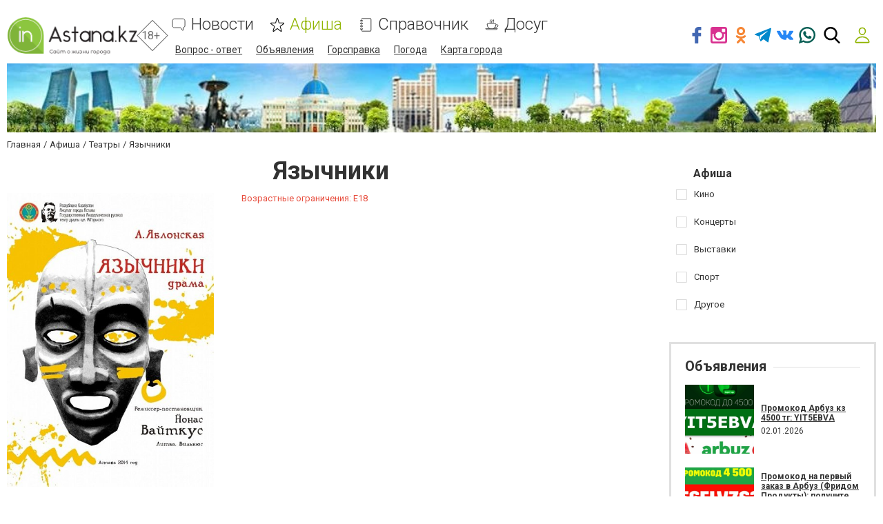

--- FILE ---
content_type: text/html; charset=utf-8
request_url: https://www.google.com/recaptcha/api2/anchor?ar=1&k=6LehghwUAAAAAOdQ7dEBcQKNSgtm12m83Avf_thR&co=aHR0cHM6Ly93d3cuaW5hc3RhbmEua3o6NDQz&hl=ru&v=N67nZn4AqZkNcbeMu4prBgzg&size=invisible&badge=inline&anchor-ms=20000&execute-ms=30000&cb=pbt50d14dguq
body_size: 50492
content:
<!DOCTYPE HTML><html dir="ltr" lang="ru"><head><meta http-equiv="Content-Type" content="text/html; charset=UTF-8">
<meta http-equiv="X-UA-Compatible" content="IE=edge">
<title>reCAPTCHA</title>
<style type="text/css">
/* cyrillic-ext */
@font-face {
  font-family: 'Roboto';
  font-style: normal;
  font-weight: 400;
  font-stretch: 100%;
  src: url(//fonts.gstatic.com/s/roboto/v48/KFO7CnqEu92Fr1ME7kSn66aGLdTylUAMa3GUBHMdazTgWw.woff2) format('woff2');
  unicode-range: U+0460-052F, U+1C80-1C8A, U+20B4, U+2DE0-2DFF, U+A640-A69F, U+FE2E-FE2F;
}
/* cyrillic */
@font-face {
  font-family: 'Roboto';
  font-style: normal;
  font-weight: 400;
  font-stretch: 100%;
  src: url(//fonts.gstatic.com/s/roboto/v48/KFO7CnqEu92Fr1ME7kSn66aGLdTylUAMa3iUBHMdazTgWw.woff2) format('woff2');
  unicode-range: U+0301, U+0400-045F, U+0490-0491, U+04B0-04B1, U+2116;
}
/* greek-ext */
@font-face {
  font-family: 'Roboto';
  font-style: normal;
  font-weight: 400;
  font-stretch: 100%;
  src: url(//fonts.gstatic.com/s/roboto/v48/KFO7CnqEu92Fr1ME7kSn66aGLdTylUAMa3CUBHMdazTgWw.woff2) format('woff2');
  unicode-range: U+1F00-1FFF;
}
/* greek */
@font-face {
  font-family: 'Roboto';
  font-style: normal;
  font-weight: 400;
  font-stretch: 100%;
  src: url(//fonts.gstatic.com/s/roboto/v48/KFO7CnqEu92Fr1ME7kSn66aGLdTylUAMa3-UBHMdazTgWw.woff2) format('woff2');
  unicode-range: U+0370-0377, U+037A-037F, U+0384-038A, U+038C, U+038E-03A1, U+03A3-03FF;
}
/* math */
@font-face {
  font-family: 'Roboto';
  font-style: normal;
  font-weight: 400;
  font-stretch: 100%;
  src: url(//fonts.gstatic.com/s/roboto/v48/KFO7CnqEu92Fr1ME7kSn66aGLdTylUAMawCUBHMdazTgWw.woff2) format('woff2');
  unicode-range: U+0302-0303, U+0305, U+0307-0308, U+0310, U+0312, U+0315, U+031A, U+0326-0327, U+032C, U+032F-0330, U+0332-0333, U+0338, U+033A, U+0346, U+034D, U+0391-03A1, U+03A3-03A9, U+03B1-03C9, U+03D1, U+03D5-03D6, U+03F0-03F1, U+03F4-03F5, U+2016-2017, U+2034-2038, U+203C, U+2040, U+2043, U+2047, U+2050, U+2057, U+205F, U+2070-2071, U+2074-208E, U+2090-209C, U+20D0-20DC, U+20E1, U+20E5-20EF, U+2100-2112, U+2114-2115, U+2117-2121, U+2123-214F, U+2190, U+2192, U+2194-21AE, U+21B0-21E5, U+21F1-21F2, U+21F4-2211, U+2213-2214, U+2216-22FF, U+2308-230B, U+2310, U+2319, U+231C-2321, U+2336-237A, U+237C, U+2395, U+239B-23B7, U+23D0, U+23DC-23E1, U+2474-2475, U+25AF, U+25B3, U+25B7, U+25BD, U+25C1, U+25CA, U+25CC, U+25FB, U+266D-266F, U+27C0-27FF, U+2900-2AFF, U+2B0E-2B11, U+2B30-2B4C, U+2BFE, U+3030, U+FF5B, U+FF5D, U+1D400-1D7FF, U+1EE00-1EEFF;
}
/* symbols */
@font-face {
  font-family: 'Roboto';
  font-style: normal;
  font-weight: 400;
  font-stretch: 100%;
  src: url(//fonts.gstatic.com/s/roboto/v48/KFO7CnqEu92Fr1ME7kSn66aGLdTylUAMaxKUBHMdazTgWw.woff2) format('woff2');
  unicode-range: U+0001-000C, U+000E-001F, U+007F-009F, U+20DD-20E0, U+20E2-20E4, U+2150-218F, U+2190, U+2192, U+2194-2199, U+21AF, U+21E6-21F0, U+21F3, U+2218-2219, U+2299, U+22C4-22C6, U+2300-243F, U+2440-244A, U+2460-24FF, U+25A0-27BF, U+2800-28FF, U+2921-2922, U+2981, U+29BF, U+29EB, U+2B00-2BFF, U+4DC0-4DFF, U+FFF9-FFFB, U+10140-1018E, U+10190-1019C, U+101A0, U+101D0-101FD, U+102E0-102FB, U+10E60-10E7E, U+1D2C0-1D2D3, U+1D2E0-1D37F, U+1F000-1F0FF, U+1F100-1F1AD, U+1F1E6-1F1FF, U+1F30D-1F30F, U+1F315, U+1F31C, U+1F31E, U+1F320-1F32C, U+1F336, U+1F378, U+1F37D, U+1F382, U+1F393-1F39F, U+1F3A7-1F3A8, U+1F3AC-1F3AF, U+1F3C2, U+1F3C4-1F3C6, U+1F3CA-1F3CE, U+1F3D4-1F3E0, U+1F3ED, U+1F3F1-1F3F3, U+1F3F5-1F3F7, U+1F408, U+1F415, U+1F41F, U+1F426, U+1F43F, U+1F441-1F442, U+1F444, U+1F446-1F449, U+1F44C-1F44E, U+1F453, U+1F46A, U+1F47D, U+1F4A3, U+1F4B0, U+1F4B3, U+1F4B9, U+1F4BB, U+1F4BF, U+1F4C8-1F4CB, U+1F4D6, U+1F4DA, U+1F4DF, U+1F4E3-1F4E6, U+1F4EA-1F4ED, U+1F4F7, U+1F4F9-1F4FB, U+1F4FD-1F4FE, U+1F503, U+1F507-1F50B, U+1F50D, U+1F512-1F513, U+1F53E-1F54A, U+1F54F-1F5FA, U+1F610, U+1F650-1F67F, U+1F687, U+1F68D, U+1F691, U+1F694, U+1F698, U+1F6AD, U+1F6B2, U+1F6B9-1F6BA, U+1F6BC, U+1F6C6-1F6CF, U+1F6D3-1F6D7, U+1F6E0-1F6EA, U+1F6F0-1F6F3, U+1F6F7-1F6FC, U+1F700-1F7FF, U+1F800-1F80B, U+1F810-1F847, U+1F850-1F859, U+1F860-1F887, U+1F890-1F8AD, U+1F8B0-1F8BB, U+1F8C0-1F8C1, U+1F900-1F90B, U+1F93B, U+1F946, U+1F984, U+1F996, U+1F9E9, U+1FA00-1FA6F, U+1FA70-1FA7C, U+1FA80-1FA89, U+1FA8F-1FAC6, U+1FACE-1FADC, U+1FADF-1FAE9, U+1FAF0-1FAF8, U+1FB00-1FBFF;
}
/* vietnamese */
@font-face {
  font-family: 'Roboto';
  font-style: normal;
  font-weight: 400;
  font-stretch: 100%;
  src: url(//fonts.gstatic.com/s/roboto/v48/KFO7CnqEu92Fr1ME7kSn66aGLdTylUAMa3OUBHMdazTgWw.woff2) format('woff2');
  unicode-range: U+0102-0103, U+0110-0111, U+0128-0129, U+0168-0169, U+01A0-01A1, U+01AF-01B0, U+0300-0301, U+0303-0304, U+0308-0309, U+0323, U+0329, U+1EA0-1EF9, U+20AB;
}
/* latin-ext */
@font-face {
  font-family: 'Roboto';
  font-style: normal;
  font-weight: 400;
  font-stretch: 100%;
  src: url(//fonts.gstatic.com/s/roboto/v48/KFO7CnqEu92Fr1ME7kSn66aGLdTylUAMa3KUBHMdazTgWw.woff2) format('woff2');
  unicode-range: U+0100-02BA, U+02BD-02C5, U+02C7-02CC, U+02CE-02D7, U+02DD-02FF, U+0304, U+0308, U+0329, U+1D00-1DBF, U+1E00-1E9F, U+1EF2-1EFF, U+2020, U+20A0-20AB, U+20AD-20C0, U+2113, U+2C60-2C7F, U+A720-A7FF;
}
/* latin */
@font-face {
  font-family: 'Roboto';
  font-style: normal;
  font-weight: 400;
  font-stretch: 100%;
  src: url(//fonts.gstatic.com/s/roboto/v48/KFO7CnqEu92Fr1ME7kSn66aGLdTylUAMa3yUBHMdazQ.woff2) format('woff2');
  unicode-range: U+0000-00FF, U+0131, U+0152-0153, U+02BB-02BC, U+02C6, U+02DA, U+02DC, U+0304, U+0308, U+0329, U+2000-206F, U+20AC, U+2122, U+2191, U+2193, U+2212, U+2215, U+FEFF, U+FFFD;
}
/* cyrillic-ext */
@font-face {
  font-family: 'Roboto';
  font-style: normal;
  font-weight: 500;
  font-stretch: 100%;
  src: url(//fonts.gstatic.com/s/roboto/v48/KFO7CnqEu92Fr1ME7kSn66aGLdTylUAMa3GUBHMdazTgWw.woff2) format('woff2');
  unicode-range: U+0460-052F, U+1C80-1C8A, U+20B4, U+2DE0-2DFF, U+A640-A69F, U+FE2E-FE2F;
}
/* cyrillic */
@font-face {
  font-family: 'Roboto';
  font-style: normal;
  font-weight: 500;
  font-stretch: 100%;
  src: url(//fonts.gstatic.com/s/roboto/v48/KFO7CnqEu92Fr1ME7kSn66aGLdTylUAMa3iUBHMdazTgWw.woff2) format('woff2');
  unicode-range: U+0301, U+0400-045F, U+0490-0491, U+04B0-04B1, U+2116;
}
/* greek-ext */
@font-face {
  font-family: 'Roboto';
  font-style: normal;
  font-weight: 500;
  font-stretch: 100%;
  src: url(//fonts.gstatic.com/s/roboto/v48/KFO7CnqEu92Fr1ME7kSn66aGLdTylUAMa3CUBHMdazTgWw.woff2) format('woff2');
  unicode-range: U+1F00-1FFF;
}
/* greek */
@font-face {
  font-family: 'Roboto';
  font-style: normal;
  font-weight: 500;
  font-stretch: 100%;
  src: url(//fonts.gstatic.com/s/roboto/v48/KFO7CnqEu92Fr1ME7kSn66aGLdTylUAMa3-UBHMdazTgWw.woff2) format('woff2');
  unicode-range: U+0370-0377, U+037A-037F, U+0384-038A, U+038C, U+038E-03A1, U+03A3-03FF;
}
/* math */
@font-face {
  font-family: 'Roboto';
  font-style: normal;
  font-weight: 500;
  font-stretch: 100%;
  src: url(//fonts.gstatic.com/s/roboto/v48/KFO7CnqEu92Fr1ME7kSn66aGLdTylUAMawCUBHMdazTgWw.woff2) format('woff2');
  unicode-range: U+0302-0303, U+0305, U+0307-0308, U+0310, U+0312, U+0315, U+031A, U+0326-0327, U+032C, U+032F-0330, U+0332-0333, U+0338, U+033A, U+0346, U+034D, U+0391-03A1, U+03A3-03A9, U+03B1-03C9, U+03D1, U+03D5-03D6, U+03F0-03F1, U+03F4-03F5, U+2016-2017, U+2034-2038, U+203C, U+2040, U+2043, U+2047, U+2050, U+2057, U+205F, U+2070-2071, U+2074-208E, U+2090-209C, U+20D0-20DC, U+20E1, U+20E5-20EF, U+2100-2112, U+2114-2115, U+2117-2121, U+2123-214F, U+2190, U+2192, U+2194-21AE, U+21B0-21E5, U+21F1-21F2, U+21F4-2211, U+2213-2214, U+2216-22FF, U+2308-230B, U+2310, U+2319, U+231C-2321, U+2336-237A, U+237C, U+2395, U+239B-23B7, U+23D0, U+23DC-23E1, U+2474-2475, U+25AF, U+25B3, U+25B7, U+25BD, U+25C1, U+25CA, U+25CC, U+25FB, U+266D-266F, U+27C0-27FF, U+2900-2AFF, U+2B0E-2B11, U+2B30-2B4C, U+2BFE, U+3030, U+FF5B, U+FF5D, U+1D400-1D7FF, U+1EE00-1EEFF;
}
/* symbols */
@font-face {
  font-family: 'Roboto';
  font-style: normal;
  font-weight: 500;
  font-stretch: 100%;
  src: url(//fonts.gstatic.com/s/roboto/v48/KFO7CnqEu92Fr1ME7kSn66aGLdTylUAMaxKUBHMdazTgWw.woff2) format('woff2');
  unicode-range: U+0001-000C, U+000E-001F, U+007F-009F, U+20DD-20E0, U+20E2-20E4, U+2150-218F, U+2190, U+2192, U+2194-2199, U+21AF, U+21E6-21F0, U+21F3, U+2218-2219, U+2299, U+22C4-22C6, U+2300-243F, U+2440-244A, U+2460-24FF, U+25A0-27BF, U+2800-28FF, U+2921-2922, U+2981, U+29BF, U+29EB, U+2B00-2BFF, U+4DC0-4DFF, U+FFF9-FFFB, U+10140-1018E, U+10190-1019C, U+101A0, U+101D0-101FD, U+102E0-102FB, U+10E60-10E7E, U+1D2C0-1D2D3, U+1D2E0-1D37F, U+1F000-1F0FF, U+1F100-1F1AD, U+1F1E6-1F1FF, U+1F30D-1F30F, U+1F315, U+1F31C, U+1F31E, U+1F320-1F32C, U+1F336, U+1F378, U+1F37D, U+1F382, U+1F393-1F39F, U+1F3A7-1F3A8, U+1F3AC-1F3AF, U+1F3C2, U+1F3C4-1F3C6, U+1F3CA-1F3CE, U+1F3D4-1F3E0, U+1F3ED, U+1F3F1-1F3F3, U+1F3F5-1F3F7, U+1F408, U+1F415, U+1F41F, U+1F426, U+1F43F, U+1F441-1F442, U+1F444, U+1F446-1F449, U+1F44C-1F44E, U+1F453, U+1F46A, U+1F47D, U+1F4A3, U+1F4B0, U+1F4B3, U+1F4B9, U+1F4BB, U+1F4BF, U+1F4C8-1F4CB, U+1F4D6, U+1F4DA, U+1F4DF, U+1F4E3-1F4E6, U+1F4EA-1F4ED, U+1F4F7, U+1F4F9-1F4FB, U+1F4FD-1F4FE, U+1F503, U+1F507-1F50B, U+1F50D, U+1F512-1F513, U+1F53E-1F54A, U+1F54F-1F5FA, U+1F610, U+1F650-1F67F, U+1F687, U+1F68D, U+1F691, U+1F694, U+1F698, U+1F6AD, U+1F6B2, U+1F6B9-1F6BA, U+1F6BC, U+1F6C6-1F6CF, U+1F6D3-1F6D7, U+1F6E0-1F6EA, U+1F6F0-1F6F3, U+1F6F7-1F6FC, U+1F700-1F7FF, U+1F800-1F80B, U+1F810-1F847, U+1F850-1F859, U+1F860-1F887, U+1F890-1F8AD, U+1F8B0-1F8BB, U+1F8C0-1F8C1, U+1F900-1F90B, U+1F93B, U+1F946, U+1F984, U+1F996, U+1F9E9, U+1FA00-1FA6F, U+1FA70-1FA7C, U+1FA80-1FA89, U+1FA8F-1FAC6, U+1FACE-1FADC, U+1FADF-1FAE9, U+1FAF0-1FAF8, U+1FB00-1FBFF;
}
/* vietnamese */
@font-face {
  font-family: 'Roboto';
  font-style: normal;
  font-weight: 500;
  font-stretch: 100%;
  src: url(//fonts.gstatic.com/s/roboto/v48/KFO7CnqEu92Fr1ME7kSn66aGLdTylUAMa3OUBHMdazTgWw.woff2) format('woff2');
  unicode-range: U+0102-0103, U+0110-0111, U+0128-0129, U+0168-0169, U+01A0-01A1, U+01AF-01B0, U+0300-0301, U+0303-0304, U+0308-0309, U+0323, U+0329, U+1EA0-1EF9, U+20AB;
}
/* latin-ext */
@font-face {
  font-family: 'Roboto';
  font-style: normal;
  font-weight: 500;
  font-stretch: 100%;
  src: url(//fonts.gstatic.com/s/roboto/v48/KFO7CnqEu92Fr1ME7kSn66aGLdTylUAMa3KUBHMdazTgWw.woff2) format('woff2');
  unicode-range: U+0100-02BA, U+02BD-02C5, U+02C7-02CC, U+02CE-02D7, U+02DD-02FF, U+0304, U+0308, U+0329, U+1D00-1DBF, U+1E00-1E9F, U+1EF2-1EFF, U+2020, U+20A0-20AB, U+20AD-20C0, U+2113, U+2C60-2C7F, U+A720-A7FF;
}
/* latin */
@font-face {
  font-family: 'Roboto';
  font-style: normal;
  font-weight: 500;
  font-stretch: 100%;
  src: url(//fonts.gstatic.com/s/roboto/v48/KFO7CnqEu92Fr1ME7kSn66aGLdTylUAMa3yUBHMdazQ.woff2) format('woff2');
  unicode-range: U+0000-00FF, U+0131, U+0152-0153, U+02BB-02BC, U+02C6, U+02DA, U+02DC, U+0304, U+0308, U+0329, U+2000-206F, U+20AC, U+2122, U+2191, U+2193, U+2212, U+2215, U+FEFF, U+FFFD;
}
/* cyrillic-ext */
@font-face {
  font-family: 'Roboto';
  font-style: normal;
  font-weight: 900;
  font-stretch: 100%;
  src: url(//fonts.gstatic.com/s/roboto/v48/KFO7CnqEu92Fr1ME7kSn66aGLdTylUAMa3GUBHMdazTgWw.woff2) format('woff2');
  unicode-range: U+0460-052F, U+1C80-1C8A, U+20B4, U+2DE0-2DFF, U+A640-A69F, U+FE2E-FE2F;
}
/* cyrillic */
@font-face {
  font-family: 'Roboto';
  font-style: normal;
  font-weight: 900;
  font-stretch: 100%;
  src: url(//fonts.gstatic.com/s/roboto/v48/KFO7CnqEu92Fr1ME7kSn66aGLdTylUAMa3iUBHMdazTgWw.woff2) format('woff2');
  unicode-range: U+0301, U+0400-045F, U+0490-0491, U+04B0-04B1, U+2116;
}
/* greek-ext */
@font-face {
  font-family: 'Roboto';
  font-style: normal;
  font-weight: 900;
  font-stretch: 100%;
  src: url(//fonts.gstatic.com/s/roboto/v48/KFO7CnqEu92Fr1ME7kSn66aGLdTylUAMa3CUBHMdazTgWw.woff2) format('woff2');
  unicode-range: U+1F00-1FFF;
}
/* greek */
@font-face {
  font-family: 'Roboto';
  font-style: normal;
  font-weight: 900;
  font-stretch: 100%;
  src: url(//fonts.gstatic.com/s/roboto/v48/KFO7CnqEu92Fr1ME7kSn66aGLdTylUAMa3-UBHMdazTgWw.woff2) format('woff2');
  unicode-range: U+0370-0377, U+037A-037F, U+0384-038A, U+038C, U+038E-03A1, U+03A3-03FF;
}
/* math */
@font-face {
  font-family: 'Roboto';
  font-style: normal;
  font-weight: 900;
  font-stretch: 100%;
  src: url(//fonts.gstatic.com/s/roboto/v48/KFO7CnqEu92Fr1ME7kSn66aGLdTylUAMawCUBHMdazTgWw.woff2) format('woff2');
  unicode-range: U+0302-0303, U+0305, U+0307-0308, U+0310, U+0312, U+0315, U+031A, U+0326-0327, U+032C, U+032F-0330, U+0332-0333, U+0338, U+033A, U+0346, U+034D, U+0391-03A1, U+03A3-03A9, U+03B1-03C9, U+03D1, U+03D5-03D6, U+03F0-03F1, U+03F4-03F5, U+2016-2017, U+2034-2038, U+203C, U+2040, U+2043, U+2047, U+2050, U+2057, U+205F, U+2070-2071, U+2074-208E, U+2090-209C, U+20D0-20DC, U+20E1, U+20E5-20EF, U+2100-2112, U+2114-2115, U+2117-2121, U+2123-214F, U+2190, U+2192, U+2194-21AE, U+21B0-21E5, U+21F1-21F2, U+21F4-2211, U+2213-2214, U+2216-22FF, U+2308-230B, U+2310, U+2319, U+231C-2321, U+2336-237A, U+237C, U+2395, U+239B-23B7, U+23D0, U+23DC-23E1, U+2474-2475, U+25AF, U+25B3, U+25B7, U+25BD, U+25C1, U+25CA, U+25CC, U+25FB, U+266D-266F, U+27C0-27FF, U+2900-2AFF, U+2B0E-2B11, U+2B30-2B4C, U+2BFE, U+3030, U+FF5B, U+FF5D, U+1D400-1D7FF, U+1EE00-1EEFF;
}
/* symbols */
@font-face {
  font-family: 'Roboto';
  font-style: normal;
  font-weight: 900;
  font-stretch: 100%;
  src: url(//fonts.gstatic.com/s/roboto/v48/KFO7CnqEu92Fr1ME7kSn66aGLdTylUAMaxKUBHMdazTgWw.woff2) format('woff2');
  unicode-range: U+0001-000C, U+000E-001F, U+007F-009F, U+20DD-20E0, U+20E2-20E4, U+2150-218F, U+2190, U+2192, U+2194-2199, U+21AF, U+21E6-21F0, U+21F3, U+2218-2219, U+2299, U+22C4-22C6, U+2300-243F, U+2440-244A, U+2460-24FF, U+25A0-27BF, U+2800-28FF, U+2921-2922, U+2981, U+29BF, U+29EB, U+2B00-2BFF, U+4DC0-4DFF, U+FFF9-FFFB, U+10140-1018E, U+10190-1019C, U+101A0, U+101D0-101FD, U+102E0-102FB, U+10E60-10E7E, U+1D2C0-1D2D3, U+1D2E0-1D37F, U+1F000-1F0FF, U+1F100-1F1AD, U+1F1E6-1F1FF, U+1F30D-1F30F, U+1F315, U+1F31C, U+1F31E, U+1F320-1F32C, U+1F336, U+1F378, U+1F37D, U+1F382, U+1F393-1F39F, U+1F3A7-1F3A8, U+1F3AC-1F3AF, U+1F3C2, U+1F3C4-1F3C6, U+1F3CA-1F3CE, U+1F3D4-1F3E0, U+1F3ED, U+1F3F1-1F3F3, U+1F3F5-1F3F7, U+1F408, U+1F415, U+1F41F, U+1F426, U+1F43F, U+1F441-1F442, U+1F444, U+1F446-1F449, U+1F44C-1F44E, U+1F453, U+1F46A, U+1F47D, U+1F4A3, U+1F4B0, U+1F4B3, U+1F4B9, U+1F4BB, U+1F4BF, U+1F4C8-1F4CB, U+1F4D6, U+1F4DA, U+1F4DF, U+1F4E3-1F4E6, U+1F4EA-1F4ED, U+1F4F7, U+1F4F9-1F4FB, U+1F4FD-1F4FE, U+1F503, U+1F507-1F50B, U+1F50D, U+1F512-1F513, U+1F53E-1F54A, U+1F54F-1F5FA, U+1F610, U+1F650-1F67F, U+1F687, U+1F68D, U+1F691, U+1F694, U+1F698, U+1F6AD, U+1F6B2, U+1F6B9-1F6BA, U+1F6BC, U+1F6C6-1F6CF, U+1F6D3-1F6D7, U+1F6E0-1F6EA, U+1F6F0-1F6F3, U+1F6F7-1F6FC, U+1F700-1F7FF, U+1F800-1F80B, U+1F810-1F847, U+1F850-1F859, U+1F860-1F887, U+1F890-1F8AD, U+1F8B0-1F8BB, U+1F8C0-1F8C1, U+1F900-1F90B, U+1F93B, U+1F946, U+1F984, U+1F996, U+1F9E9, U+1FA00-1FA6F, U+1FA70-1FA7C, U+1FA80-1FA89, U+1FA8F-1FAC6, U+1FACE-1FADC, U+1FADF-1FAE9, U+1FAF0-1FAF8, U+1FB00-1FBFF;
}
/* vietnamese */
@font-face {
  font-family: 'Roboto';
  font-style: normal;
  font-weight: 900;
  font-stretch: 100%;
  src: url(//fonts.gstatic.com/s/roboto/v48/KFO7CnqEu92Fr1ME7kSn66aGLdTylUAMa3OUBHMdazTgWw.woff2) format('woff2');
  unicode-range: U+0102-0103, U+0110-0111, U+0128-0129, U+0168-0169, U+01A0-01A1, U+01AF-01B0, U+0300-0301, U+0303-0304, U+0308-0309, U+0323, U+0329, U+1EA0-1EF9, U+20AB;
}
/* latin-ext */
@font-face {
  font-family: 'Roboto';
  font-style: normal;
  font-weight: 900;
  font-stretch: 100%;
  src: url(//fonts.gstatic.com/s/roboto/v48/KFO7CnqEu92Fr1ME7kSn66aGLdTylUAMa3KUBHMdazTgWw.woff2) format('woff2');
  unicode-range: U+0100-02BA, U+02BD-02C5, U+02C7-02CC, U+02CE-02D7, U+02DD-02FF, U+0304, U+0308, U+0329, U+1D00-1DBF, U+1E00-1E9F, U+1EF2-1EFF, U+2020, U+20A0-20AB, U+20AD-20C0, U+2113, U+2C60-2C7F, U+A720-A7FF;
}
/* latin */
@font-face {
  font-family: 'Roboto';
  font-style: normal;
  font-weight: 900;
  font-stretch: 100%;
  src: url(//fonts.gstatic.com/s/roboto/v48/KFO7CnqEu92Fr1ME7kSn66aGLdTylUAMa3yUBHMdazQ.woff2) format('woff2');
  unicode-range: U+0000-00FF, U+0131, U+0152-0153, U+02BB-02BC, U+02C6, U+02DA, U+02DC, U+0304, U+0308, U+0329, U+2000-206F, U+20AC, U+2122, U+2191, U+2193, U+2212, U+2215, U+FEFF, U+FFFD;
}

</style>
<link rel="stylesheet" type="text/css" href="https://www.gstatic.com/recaptcha/releases/N67nZn4AqZkNcbeMu4prBgzg/styles__ltr.css">
<script nonce="0NvefxFO7UVu9eho0pXDzA" type="text/javascript">window['__recaptcha_api'] = 'https://www.google.com/recaptcha/api2/';</script>
<script type="text/javascript" src="https://www.gstatic.com/recaptcha/releases/N67nZn4AqZkNcbeMu4prBgzg/recaptcha__ru.js" nonce="0NvefxFO7UVu9eho0pXDzA">
      
    </script></head>
<body><div id="rc-anchor-alert" class="rc-anchor-alert"></div>
<input type="hidden" id="recaptcha-token" value="[base64]">
<script type="text/javascript" nonce="0NvefxFO7UVu9eho0pXDzA">
      recaptcha.anchor.Main.init("[\x22ainput\x22,[\x22bgdata\x22,\x22\x22,\[base64]/[base64]/[base64]/[base64]/[base64]/[base64]/KGcoTywyNTMsTy5PKSxVRyhPLEMpKTpnKE8sMjUzLEMpLE8pKSxsKSksTykpfSxieT1mdW5jdGlvbihDLE8sdSxsKXtmb3IobD0odT1SKEMpLDApO08+MDtPLS0pbD1sPDw4fFooQyk7ZyhDLHUsbCl9LFVHPWZ1bmN0aW9uKEMsTyl7Qy5pLmxlbmd0aD4xMDQ/[base64]/[base64]/[base64]/[base64]/[base64]/[base64]/[base64]\\u003d\x22,\[base64]\x22,\x22wpPCkcODw59iKDJjwpbDr8KEeRt9eWHDocO2wo7Dgy5/LcK/[base64]/w7Fmwq7CuB4ATsOMEDUOwoEjR8KuwonDrGzClljDkgzCrMOWwrfDocKjQcO7XkMYw75hUFZFbcO/enXCjcKpEsKNw6AVAwfDvB8/YX/DncKWw4gOTMKJawMOw7UKwrcswrRIw5bCj2zCm8KPGwkeRcOAYMOWVsK+f2h4wpLDhWAjw58kZibCj8O9wpsVWVFRw7UgwpnCrMKEDcKQIgFtZ13CssKFUcObQcKealcpAVTDi8KRd8O1w7rDvjXDjl1wSW7DkBY/eVIew6PDiRnDqifDt3vCrsK/wo/DtsOHHsOkA8OTwo5wYVBeZsK4w7jCicKubsOSEUhaCcO1w69nw5PDpnhgwq/Du8O0wpoAwo1kw7nCngzDmGLDmETCt8KfasKGTjRkwpXDh1jDkwkwdGnCmDjCi8OIw7nDt8O9b3p4wqLDocKVRVLCrsOjw7llw5FSdcKoFcOMK8KjwotOT8Oaw4how5HDvW9NAjpQEcOvw75uLsOaZzg8O30fTMKhVcOXwrESw5scwpNbW8OWKMKANcO8S0/CgAdZw4Z5w7/[base64]/[base64]/Cuk/CmsOUFcO5w77DicORZBItOwVSXTvDhHHCg1/Dthgvw4lFw75EwodrZjAbGcKdVTZYwrdmPCDCt8KZPXLDs8OEbcKNRsOywr7CnMKMw60Uw4dxwoE2JMOOLMKQw63DgsO+wpAcXsKAw5xAwp/[base64]/DkFIEDMKUb8KnwqRww5fDucO+SnDDncOZHjPCmMOOesOMDQtxw63CvDDDuljDgsKhw63DrMKbW1REDcOfw4pPQWJUwqXCrX8PSsOJw6vClsKUN3PCuhpTTwHCkizDvMK6wpDCkAHChMKyw4TCs2jDkTfDrU9wYMONCCcYPlvCiAd1a3wgwq/Cv8OmIEZveRvCgcOaw4UHJjECejzCqMO5wqnCtMKzw7zCgFjDusKLw6XDjlMpwprDucK5wqjCuMOUDXbDpMKhw51kw6ERw4fDqsOnw6Aow69Ub1pkT8KzR3LDkirDm8OmT8K4aMK/w7LDusK/NMOnw6wfDcOeMlPCnRA1w455AMOtXcOuV0kCwrYsK8OzIUDDscOSHBvDn8K5UsKlW2rCsVxwHi/CohvCvWJjLsOxTEJ6w4LDsy7CsMOgwqgjw714wonDpcOaw55FT2jDusKQwpzDr2nDhsKDJMKawrLDtXnCkUrDs8OBw4nDlR50A8KqBD/CogfDnsKnw5zDuTobblbCoDPDqMKjKsKZw77Dmg7CuHbClCQzw5LCucKQfHHCoxM+flfDqMOtS8OvKlXDpyXDqsKDAMKlFMObwo/[base64]/[base64]/DhsKgb8OGf8OOI8OCwoTCiMORw6FIwozDpw0Ww4xAw6c2w4orwqzDgD7CoD3DrsORwpzCsko5wo7Cu8OaFW8wwovDmGjCqyfDhUPDnFNIwoEmw6QFw5UNISA4EyMjEMOdIcOawqEmw4LCrF5LAyI9w7vCgsOhOcOJAGc8worDi8Kxw4zDnsO/wqUrw7HDk8O2IcKXw6bCrsO4Xiwmw5jCrEHCgDHCgQvCukPCuC/DnnQ7Aj4Bwop4w4HCskxHw7rCl8OIwpfDg8OCwpUlwrUMFMOvwrBnCWdyw4tCZ8Kwwr5Aw7dDIWIMwpVaY1rDp8O9YhB8wpvDkhTDucK0wpHCrsKWwqDDpcO4QsKlfcK6w6oWKB4eNXzCkMKPbcOeT8KzcMO0wr/DgzjCnyXDlVtqbVN6QMK3WQ7ClAzDhWHDmsOYKMOVD8OwwrcxdFzDocO3w57Co8OZWsOvwrhaw63DoEbCuyFhN20iwrnDrMOdwq3ChsKuwoQDw7FQPcKWQVnCkMKlw5U1wq3CtF7Ch1kZw7vDnWBnf8Kww6/[base64]/JAsffsK5cMOswq7Dm8KMDMOiKyY2CSUWwp/CsGzCmsOuwprCtMOjZMKJIiLCrjF0wpLCu8OpwqnDocK0E27DgWo7wqPDtMKfw7dVIyTCsHB3w6pWwqDCrz1HYcKDcD7DtsKUw5ojdQhoZMK9wpQXw7/DmcOOwrcVwrTDqwlow4pUNMONWsOKwo9CwqzCgMKbwpbDjXscLA7DpmBSMMOJw73DpGQ8C8OhF8KowobCvGVfLQrDi8K6MgnCjD5jCcOkw4/DosK0TxLDpVnDjsO/[base64]/DnMKJwoMZfcKiJsO7wptEw6N/[base64]/DssO3SMOHezxCTMO+w6VJwrXDgQHDgx0bwrLCp8O3IsOBDGTDrBNowo9ywoPDm8KDfB3CpndTVsOfwrLDlsO7QMK0w4PCqFXDlT4+fcKgYylfZ8KwSsOnwpgNw7JwwoTCusKAwqHCgm41wp/Cmng4F8OEwoYUJcKaE3g1TsOWw5bDpcOQw7PCgCHCu8KswpfCpEfDrW3Csy/Du8K/f3vDnwnDjBTDijFJwotawrdwwqDDrjURwozCnH8Mw5fDgTjDkGvCmirCp8Kaw5oYwrvDicKzRE/Cu17DvDZIIlLDu8O5wpzDocOmFcKhw7k8wr7DpQgxw4PCkGJeJsKqwp3Cm8K4NMOLwp9gw4bDm8K8Y8Ofw6zDvznChcKLYn4EJFYuw4jDsUbCisKKwogrw7DCoMKlw6DCoMKUw5g6PTs/wpYTwqN9HycNZ8K1aXTDmRdxesKDwqUbw4BGwpnCpSTCmsK7InnDssKLw7pEw4AuJsOUwqHCpXJ7JsOPw7EebSTDtxAnwpzDsRPDocKtP8KlMsKfIcO4w6ARwoPCm8OKe8ObwpPClcKUZ2Mnw4V6wpnDl8KCUsO/wptPwqPDt8K2wqEaRVfCv8KKWcOWScKtZjsAw5llWi49wprDm8O4wqBvaMKOOsO4EsKPwq/[base64]/Lmhaw4LDsiNOLcKNw5stw5rDlA46ecKOEcKJf8KzwrLCpsO1ck13Ug/DtmcLCsKOJ33Ch30fwqrCtcKGb8Kew4LCsmDCmMKfw7QRwpJSFsKEw6LDoMKdw51Yw7vDlcKkwovDqyfCugjCtUzCp8K5w5LDkD/Co8OrwoTClMK2GUcUw4REw7tNTcOGcyrDocKmYg3DisOTKXLCt0LDvsKtKMOgeh4nwrTCtAAWwqsGwqM4wqnCqQTDtsKbOMKFw6c+ZDJMK8OiY8KJK2vCplRHw6peTFB3w77CmcKMfXbCjEPClcK6C2LDlMO9chVWEcK+w5HCmDZ/w6fDmMKJw67CuFEDecODTT8feiA9w5wsMH17cMOxw5oTMCtmdHLChsO/w7XCr8O7w5Y+J0srw4rCjHnCgAvDrMKIwpI5GsKmQi9Fwp5YNsKTw5t8NsOHw4N8wq3DiHrCp8OzMcOyUMKhHMKgY8K/TMO8wr4eWxHDq1rDjBoAwrpEwo01AQojVsKne8OJCcOiXcOOTMKRwo3CsV/[base64]/CkQV5RB83w7TDkMOUwojDnlXDrC1YEsK9XVNEwq/DrV1Wwq/DtALCjUdgworCjBQdGjLCoWFowqXDq2fCk8K9wqssTMOJwqNHJT7DqD3Do1l8LMK0w7UvXcOqJS8VNwNdDxfCv3dFJ8OtJcO2wrQWdmgRwrgZwozCoXFZCMOXacKHfTPDtixOZcOZw4rCm8O/[base64]/[base64]/[base64]/MTjDnMKPw5DDsn1jw7NFMcKhecOubMOAwqcUF3BTw4LCkMKHLcKGwqLDs8OBbBB1R8Kxw6rDj8OLw7HCnsKVS0fCksOkw5DCrEjDsBTDvxAXc3zDn8KKwqwsDsK3w5IcK8ORasKdw7d9aFLCgyLCsn/DlkLDu8OABwXDthsqw63DjDnCocKTIU1aw7HCgsKhw4ofw4NOUXprejZbDsKrwrxlw5kZwqnDtT9vwrMfwq57w5sbw4nClsOiFsOBNS9kAsKqwrBpHMO8w5rDosKEw6V8K8O9w7p0CHJGUMO8QFnCsMK/[base64]/CqVlGwpIWQ1rCj0nCvFghcMKWw7fDmsKqIS3DrkJVw4DDt8OKw7BHd3PDnsKSaMK2fsOywrNtMjrCl8KLfkHDt8KqAgpSQsO1w6jCmxTCj8KFwo3ClD3DkiYrw7/Do8K/VcK0w7LCvsKgw53Ct2fCkA4ZEcO7DHvCpHPDklUrLcK1CDMvw5tJODVwYcO5wr3Cv8KgIMKNwojDmHw/w7c7w73CpkrDu8OEwqsxwpHDtTnCkCvDmnovY8OGARnCmwbDu2zCqsO4w5Byw4DCpcOZaX7CsTwfw5lORsOGNlDDq24tZ3LCiMKZZ212wp9Ew60iwrcBwoNHesKIL8Kfw5s/[base64]/DkXvDlD3ClsK6wpfCgTvCtcOtRcOcw5/DkzMpOcKwwr1LMsOeGh9BQMK6w5o7wqRIw4HCjWBAwrbCh3VJSyg5CsKJMy0CMHfDu1BwChR0FBYLQhXDnDzDrSnCpyzCksKUbh/CjAnDvG8Fw6HDsQESwrUaw67DqXXDgX9maE3CgioswpLDnkLDlcOkaiTDjXZFwpBaGkXDjsOrw7MJw77CkwkoHBoywoAVf8OuGXHCmsO4w7sQcsK2CsOlw4YBwq9QwrRBw6/CncKIcyPCgzzCi8OkbMK+w6oIw7TCsMOzw6jDuibCkVLDrBEbG8KdwrIzwqE7w61UI8OYBsOHw4zDv8O1c0zCkVfDi8K6w6bCtHjDssKJwqBHw7ZUw7o8w5hIScOpBFnCk8OzYlYOAcKTw5N1V3YVw5gjwozDqnBDccKOwqslw5xCKMOPW8OWwrbDksKifl7CuD/CrATDmsOhc8Klwp8bCxnCrQbDvcKLwpvCqcKWw63CsHbCpcO6woLDlsOtwrfCtMOmQ8Kkf0AuFzzCtMOVwpvDsxJGfxxHAMOzIxQgwofDmjnDusOtwofDp8K5w5HDjRjDhSMiw6TDizrDgUI/[base64]/[base64]/CrQtRfcKEcsOIw4URSsO/cygsRTvCiy0hwqPDicKow4JZwoI4GlR+ByTDhWvDtsKmw64tf217wpTDgA/Dl3JrRygfWMOfwpJADT54LMOOw6vDjsOzS8KmwrtUNFhDLcKtw78KF8K/w7LDl8KMOMOzMgxAwq3DhlnDo8OJAX/Ch8OpWGUvw4/[base64]/DsAfDj8KWw47DosO3w77ClUc4a8KOCcKYw5N1YMKlw7/Dv8KWJcOtaMOHwqTCpVs2w65Ow5XDisKEJMOJMH7DhcOxw4BOwrfDtMOPw53CvlZBw7LDssOQw6Yywo7CslVpwpN8BcKQwpfDicKoZD7Dp8OXw5B+Z8OpJsOkwpXDhnnDgj0wwpfCjEl6w6pyOMKFwqM/EsKxb8OOMkhxw5xzSsONd8KmNcKJdsODeMKJOjROwoMTwqPCg8OHwpjCiMODGMO3asKiTMKDwoLDhgMRTcOqMsKEDsKowpdGw7HDlWbDgQNHwp9+TWzDh1VuYAnCtsKmw5Zawq4KPMK4N8Klw4XDs8KIBn/DhMODfMOOAyE8KsKRYg99A8Ouw7MPw4HCmk7DmhjDtCxtKlkzasKQw47Cs8K6fVvDtcKBOsOVOcKvwr/[base64]/[base64]/[base64]/w51mw5lTw4cWwo5gwqE2UMOeW8O4N8ONQsKFw4I0EMKXS8OYwqPDqQ7CqMOWEV7CvsOsw79Nw5hlUWV5fwzDpkpjwoLCi8OMVhkBw5fCgjHDmiISVMKpc0IxTAYYOcKEa0dMEsOwAsO4ZmnDr8OdNH/Du8KXwrYXf0fCk8K8wq3Dk23DtnvCvlhqw7/CisKGB8OofMKoWG3Dq8OhYMOmwoXCtgfCp3VmwrnCr8KOw6fCmmzCgynDp8OYGcK2H0xaGcKWw5HDu8Kew4Yfw77DjcOEZMOvw4xmwqEyUSHCk8KYw4kxSCt2wp1fP0bCuCDCgiHCqQpyw5w3U8Kjwo3DgA1Ewo86NzrDgSfCmcKHM1Fmw7IjW8K0wp8eBMKGw4A+Mn/CmkjDjTB8wpfDtsKKw48Aw7VsDy/CrcOCw7vCtxRrwrrClB/[base64]/[base64]/Cj8Ocw57CtTbDvWZWw5bDtmnDkyXDmzkVwr/Dv8OKwowqw5ABTMKmNkDCtcKgEsOBwrXDsAswwr3Dv8ObJWkFRsONYXkPaMOkY2fDt8Krw5nDvktWMRgqw5rCmMOLw6xOwq/DpnrChTVHw5zChRRAwpojYBwtRWvCg8Oow5HChcO0w551HX/CoRMNwp9vUMOWa8KRw4vCuDInSmDCrVzDvFUHw4cqwr7Dhi0nL1VhOMOXw58Zw6slwrQKw5/[base64]/PWbCtEoeDH5cwrNCw74fXcKiY8Omw6rDqAfCrFloUlbDnDzDvsKWAcK3RRhBwpc/JAnDgn5Cwo1tw5fDrcKZaFfCmRbCmsKeRMKkMcOww74SBMKLfMKuX3XDiBEFMcOgwpnCvwY2w63CoMOndsKPDcKxH3YFw4xpw6Nrw6k4IDEecWXClRHCv8O0JBYdw6PCkcOvwp/CmRULw7gJwpbCqjDDpz0CwqXCh8OHLsOFIcKuw5AuLMKmwpsUwr3CrcKwNTExQMOZdcKUw7bDiXoYw5U4wrTCrGfDmVFsTMKmw7AjwqQjAF3Dn8OWXl7CpHFSYMKbCX/DpU/Dr3XDgC5XOcKHG8KWw7vDoMOnw4jDoMKsTcKGw4LCl0/Dt0nDlhNXwpdLw7dpwr9YIsKAw4/Dv8ODI8KawqTCogDDjcKoVsOrwrrCv8K3w7DCvMKfw7h+wosvw7lbXiTCkC7CgXAjfcKgfsK/e8KGw4nDlFViw51aWknDkkY/wpFDPhzDi8OawovDhcKGwoHDmxNow4/ChMOiV8Ojw6pYw44ROcKmw5xsNsKPwq/DoQvDjMKKwozCmjUCFsKpwqp2CQ7Ch8KbNnjDp8OyQ0NXdnnClnXCsRdZw5A+KsK3CsONwqTCkcKwMBbDicOLwrDCm8K6w7NWwqJ+KMOKw4nCv8Kjwp3ChVLDosKmeCcqay7Dl8Onwod/Nz4+wrfDn0Z2WMKLwrcQTsKPf0rCujnDk2jDgVcgCDHDp8O3wrBTO8OnEj7CqsOiE3dJwpfDucKGw7PDr2HDgm0Lw6oATsKQfsOndj8jwqHCrAzDhcOeDX3DpWtpw7DCpsO9woUMH8K/bEDCqcKlGV/CsHY3aMOTKMK7wqbDm8KBbsKsG8OnNCdTwpLClcKwwp3Dm8KMDx/[base64]/Co8KTw5HCtXFLdhcmFg16ZUdNw6fCicKLIcOMThjCl0/Dk8Oxwp3DlTTDncKJwq1ZAELDhiU+wp8Ff8Ogw5tCw6h8ERPCq8O5LsOdwoh1Tw0ew4bCmMOBNB7CvMOFwqLDm2zDvMOnWnMTw65Rw7kFMcKWwqhlFwLCpRsjw78NQ8KnJivCuhXCkhvCt1lKBMK4F8KNUcOhecO/d8O3wpA+HUorPTzCtsKtOzTCpMODw6nDuk7DmsO9w7J+QiDCtm/Cu0gkwrchXMKkYMO6wpdIemA/QsOmwpd/e8KwW1nDrwjDoD0ILDAyTsKpwrpiW8K2wqJvwpNRw7rCpHFGwoR3ckPDk8KrXsObGkTDnS9OCGTDnkHCpsOge8O5MDoKZCXDv8Oqw5DDpCHCr2UowqDCtnzCi8KDw5XCqMOTKMORwpvDscKsRlEWYMK2woHCpBhzw53Dmm/DlcK/Em7Do3Ndd2Brw7bCnw/DlcKJwrPDlHgvwpwpw41Vwqo9bR3DgQnDmMKZw6zDtMKpZcK3QmF+bw/DmcKPMQnDulkvwonCqX0Tw54fIXZeXQNywrbChcKKAQE1wo7Ck3xdw4gKwpDClsKAcCLDjcOvwpbCjWrDmyZYw4rClMK8C8KZwpHCvsOxw5d6wrp2MMOhLcKoJMOzwqnCtMKBw5/ClmLCizHDjsO1YsOqw7zCuMOYdcOuwrF4WRbCpkzDpmhXwq7CszxywojDrMOGK8OWW8OtHQ/DtkDCocOOFcONwo5Zw4TCi8KZwqDCrzsGAsOqLELCgXnDjg7DmVrDoFl6w7QzH8Ouw5TDpcKXw7lOTFnDpEpCBAHDqcOjfcKFfjJOw40MbMOlcsKTw47CkMO3VALDjcKhwpLDoithwp/CnMOBE8KeS8ODEDXCscOybcOtXAQbwrkfwrXCjcOwIMOOIcOzw5/[base64]/DrH4RBsKuwp3DgsOaacOSAMOYwprDm2xcEVXDvRnDocO5wrrDk1fCvMOAPzfCsMK7w4wCe27Cj0/DhzzDp2zCiz8xw6PDvTVCSBsCVMKXZh4AVQjDjMKQBV4yQsONOMOVwrxGw4peScKZSikzwqXCncKxKhzDl8KkNsKsw45pwqdiVCUEwo7CliPCoTlAw40Aw5sbdsKswqlCdHTClsK/cw86wofDksOYw7bCisKxw7LCq0bDnxHCtg/DpnbCksKVWm/CtEg8GcKpw7N6w6rCj0LDlcOpPnfDukTDr8OTWsOyZ8KGwoPClwcjw4g9wrYkEMO3wrFJw67Cp3DDncKUFmDClCwsQcO2L3/[base64]/[base64]/aMOLOUYVJsKWdMOTHyrDqsOMCMOHwprDi8KaDRFQwohdbBVAw7NVw7nCgcOLw53DlgzDu8K6w7N0bcOwEHXCuMOyLWBjwobDgHrCgsK/fMKzAXcvZCHCqcKaw4vDo2fDpD/[base64]/CqsOYBMOFZcKUwpt+KMKVwokjw4PDicO3wqZEwroVwrTCn0YkSxLClMOxIsK3wqrCosOLHcK8ZMOhMkDDs8KXw6/CgC9WwqXDhcKRO8Ouw7kxV8O0w7DCtghcOXkxwrQzQULCglRGw7zCgcO/wrw/[base64]/CjUkXfQ3DiXbDt8KXwqjClcKFG8Opw6N2KcKfw7XDlMO2GR7DqnvDrnRIwrDCgFHCssKfWSxjCxzCqsO6ecOhTB7CrXPCrcOzwqBSwr7Cog7DuDdgw6/[base64]/DpcKWwpMww5N3w7QJaEbDjn0Gw6/CsWnDoMKoW8K9woU7wrfCnMKcf8OyW8Khwo9ReGDClCdeCcKfUcOfHMKHwrYrJnDCu8OAV8K9w5PDtcKfw48lfw5xw6XCm8KAP8O2w5Uhf3rDmwPCmMOdTsOOGSUsw5vDosK0w4M2QsODwrpkLsK7wpZtDsKew6t/[base64]/[base64]/CrMKKw5jDjRnCs3LDhCTCsiAWwpzCtcOQw7fDjykIJE5Owp5cZ8KDwrIqwqrCpG3CkQrCvnJbcHnCvsKBw4rCpcOfVy7Dgl7CqHrDpDbCmMKyRMKAAcOwwoYTMsKDw5JNUsK9wrUUNcOpw4l3dHVmQn/[base64]/wofCksOtwoLDijoIwp1Tw7UFeMK/[base64]/DnMKfw4N/PcKFw6zCo8Ove3szw6lxMzgaw6lJCsKyw7MlwrN0wrZ0dsKaKsOzwqdlTWNBNGbCsmBSBkHDjcKzMcKUPsOPMcK8CzAaw4QuaRvDnTbCqcOawq/DrsOgwo9MIHvCtMOjNnrDuiRhC3J4OMKjHsK0dMK9wpDDshrDmMOZwoDDt0wjSiJyw53DocKhDcO0ZMKNwoA5wofCvMKAesKhwrkawrDDmhg+WCRbw6fDlEonM8OSw740wrLDqcOSTTlyDsKvYCvCjADDlMODC8KbEEPCvcKVwpDDuwLCrMKZTxgow5dEQD/CtWgdwp5Qf8KbwpRMEcO/UR3Ck39IwosPw4bDomBcwq5QIMOHdnHCni/[base64]/w5QQcMOYTylLSUpIw5RFwrTCrCAlwo/[base64]/CnjDCpBoywpcBwoVff8KoXMKLMQvDtFJEVsK6w5PDt8Kjw7fDosKiw7XDgDfCjmLCm8KkwpvCnsKPwrXCsXTDncKXM8KqdFLDu8OfwoHDlMOJw5/Cr8OZwoMJQsK0wpVESy8Kw7BywpItLsO5wo3Dv1/CjMKewpfCs8KJJGV+w5AEwqfCo8KFwpsfL8OhJW7Dp8O1wqzCicKdw5HCkD/[base64]/DpcOOwo/DjzjDllfDp118wrLDgRkAYsOSDXLCiAzDscKnw74VHyxOw6k5OMOpWMKPByApEx3CklvDmsKGGsOMNcOVVl3Co8KrJ8O/S0XCsyXCm8KTD8Oww6rDth8sagQXwrLCiMKjw5bDhMOjw7TCucKiTwt3w5TDpFnDq8OJwpc3bV7CjcOSQgVOwq/DpsKfw595w4zCiG12w6Mywpg3WmfDtVtew77DssKsOsKKw78fCTdYYTnDvcK6TVzDt8OtQ05BwpDDsGZQw5bCmcOObcO5woLCicOKejwYBcOnwroFDsOgQGIKI8Oqw7nCi8Omw4vCo8K5MsKfwoIjPMK/w5XCtiXDqMOeRk/[base64]/Dhm1nw4FkV8KkMEVqwqPChMKTw6zDmcKPwq/DiUxTdcKow6fCq8KBH1p+w77DilpNw4bDpGBmw6LDscKBIGPDhWrCqsKXGERww5HCoMOjw6A1wrbCnMOTwoFrw7fCnsKqGVJfTTNRL8O5w4PDp30Cw4MvGhDDgsOBfcK5PsOCWAtHwoHDkxF8wrHCixvDgcODw58ObMODwox5VcK4TMK3w6s/[base64]/ChVrChnDCrArCgsOcUcOhWMOLT8K9WMK9Nioaw48aw5B4HsOmC8OoKhovwqzCscKUwozDrDVRwroew7XCkcOrwrI0WMKpw4/Dvh/Djl7DoMKswrJldcKJwqcswqfDp8KywqjCjiHCkS0BGsO+wptKV8KHN8KoSDQzQXNlw5fDrMKkUlEAVcOhwpYqw5Qnw4Q7OSlSaBgmNMKkR8OhwqXDlMKlwrHCu3bDtcOAOcKWD8KgP8Kiw4/DicOOw43CvivCtAgOE2pEdXnDi8OBcMOdLcK8JMK/wqgKIWZHcWjChl/CrFRRw5/DoXB6JMKcwrzDicK3wo9uw5g3wqzDhMK9woHCscOrGcKCw5fDq8O0wr4zZirDjcKRw7LCucO/OWfDtsO+wrrDnsKRBhHDoB4Sw7B6FMKZwpPDpgpUw6M+eMOibnkhRC1owpLDuGctD8KUa8K5JEgUC3lWb8O+wrPChMKZa8OVBTxkXHfDvQYGLTjCrcKdwpfCkUfDqUzCqsO1wr7CjQTCnhjCh8OzC8OpNsKYwrXCgcOcE8KoZsO2w7/ClQ3CgWfCkQQUw4bCq8KzHxpbwr3CkC9yw6cgwrFswqEtEHAqwq8rw4NtYDtIdRTCmGTDnMO/Vzd2w7s8Qw7CnkATcsKeM8OUw5nCtyrDpcKSwq/CvMO8csK7VzvCmTBqw7LDhm3DnMOZw4I1w5XDusK7DD3DshE/[base64]/DssOAwpHCkkXDhMKRaidDwo/Ds2AjPMOtwoJDworCuMOrw6xGw5VzwrvClEoJTgjCl8OELCNmw4HChMKJDxpGwrDCknLCkl1dKTLCnS8nJSTDvk7CpAgNBGnDjsK/[base64]/BsOywpTCjiPCh8KUw6B/[base64]/w78Yw5PCvsK9dsOkLsK1KU7CksKCcsKFETFUw5bDm8KbwoTCvcOFw7vDpcO2w6JywqTCusKWScOgKMK0w7xcwqlzwqR5Di/DmsOAcsOyw7pOw61gwrUjKw1gw5pDw7FYGsOJGHVPwqvCscOTwqvDpMKnSzPDujfDjA/DmnvCl8KKJ8OCHRPDisOYL8OYw7RaPArDnxjDhB/CrgA/[base64]/w6LCscO6w7IzwrPDscOhcsKxw5hUXgdrSQJVcsOuJsOpwoY7wp4Ew7NXYcOwYxs2CT49w77DtDDDgsOvCA0dbWYTw63CmUJeRU5kBFnDvU/CojwqfXkMwpnDhUrCgSFAYzwFV1sJLMKyw4gCWg3CtcK3wqgMwpkUdMKeHsKLOjdKDsOEwqpBwrV2w7bCoMOfasKQDC3ChsOsdsKmwpnCjRJvw7TDiVTCuT3Ct8Olw6XDisOXw5wgw7c/VhQRwo18cg1cw6TDnMOUAsOIw43CkcKvwpwQZcKuTQVkw4Rpf8K4w6snw6hHfsK5w7BUw5gBwrTCosOsHxvChjvCgcKKw6PCkXZuXsOdw67DuhEVDm/[base64]/wqvCqMOgBF4KEMOYIH7DlmrCgDbCgMOUDsK7w7LDq8OHeUjCicK2w7EhAcKVw6jDnELDqMKPO2vDnmLCqxrDqEnDscOAw7p+wrfCuxLCt2QDwq4dw5wLMsKlWsKdw6hQwr4twqnCiXjCrjMvw7XCpAXCmE7Dug0uwqbDqsK2w7ZRSA3DkxDCuMOew789w5fDn8OJwo/CnBrCkMOAwrvCqMOFw7UTBDzChGvDuioDC2TDhGMmw44Cw7LDmUzCm1zDrsKrwqDCv3t0wpPCvsKrwqYkRcOowrVvMU/CgWwgQsOOw4EKw73Cp8O8wp3DocOlGBHCmMK7wqfDuUjDvsKPJMOYw4DCssKaw4DCjEszZsKlVFIsw5NBwpdwwoAcw6pAw7/[base64]/wqrCoXJ0WRTDvsKmw6Z1EMOkwpXDgFfDgsOPXBTCpEhhwrvDscKNwqojw5wwa8KFB0NuUcOIwos/fMOhZMOgwqfCvcOPw5rDpQtECMOSZ8KmYUTCunp0w5o6wogFHcO5wpbCqFnCrkwwFsKmT8O9w78dMVtCGiccDsKcwo3Crn/Dj8K1wpPChjcCKCl1aTZzw6cjw6fDgHtZwpPDpwrChhPDo8KDKsORDsKAwoJcY2bDqcKoMxLDvMOQwp7CljLCv0VSwojChDBMwrbDrgfDjsKTw5MbwpjDk8OtwpVmwrMOw7hww49sdMKyVcKHZ1bCoMK/bkMCQMO+w6oGw4LClkDCih4rw4PCqcOLw6VCA8K9EnfDmcOvNcKYeRXCqlbDksOKVwZDDCLDg8O/elXCusOww77Dn0jCkyXDjcOZwpg2LTMiEsOHV3Bcw4U8w6BpCcKww79RCUjCmcOuwozDscK6QsOIwqRIUAnClGfCnMK4UsOpw73DmMO8woTCmMOlwqnCn3VrwpouU03CvCdpVG/DsDrCkMKAw6rDnWsVwpR6w4EewrIMVcOPZ8OsGy/DosKlw65sKwddaMOpKT1xb8KVw5tjU8ODesODf8KYKTPDvm1aCcK5w5FbwrvDsMK8woXDm8Ktf3x3wqxZYsO3wrvDjcOMCsKIE8OTw6c7w4dTwrPDi1rCp8KWEFMWUUfDpTjDj2YeQUZRYGbDpEXDqXPDk8O7UlUnK8KHw7TDvW/[base64]/[base64]/ccOaKG7DjcOnVyXCgFx2ShnDkcKqKsOQwrUgN18DWMOUccKVwrU3csKxw4/[base64]/DpDBWw6NzQW/DicKDW8K4wqw7c8KmT8K/[base64]/Dk8KJKz3CuMKMw6PCqMO5wq48S8Kfwqs2PCbDnSrCq17Co8OKXsKBAMOGeFNowqvDihVewrzCtWp9RcObwogQA2Vxw5fDucOMOMKZJDobaH3DqsKzw5Vfw4HDpE7Cs0TChC/Du2NWwoTDhcO7w5ECfcOwwqXCqcKrw6V2d8OuwpLCvcKQQMOLIcOBw7xHXgdOwpDDl2jCjMOrUcO5w6sUwrBzNcO+asKEwo1gw4QQf1LDgztPwpDCoCwtw7oaGg/CgMKJwovCpgDCsSJYcMK/QAjCvMOmwrnCoMO9wqTCt0BDO8Kew5t0aFDCoMKTwoBDbUsNwpnClMOdScOzw70HT0LCm8OhwqwZw7JldsKuw6XCu8OQwpvDo8OJYF3DgSN+MVDDh3sISSktTMOFw7Z7WsKuS8OYSsOjw4A+ZcKwwowXa8K/X8KPIlgPw6vCicKSaMO3fgIZTMOMVMOxw4bCn2cGRiRHw6N5w5jCtsKWw4ghDMOqPMO7w4cxw4LCvsOuwoY6SMOJeMONJ0PCrMKNw5ARw745Gjp/bMKZwpw4w5AJwqcIecKDwrwEwpVtHMOZIcONw6E+wrLChkbCksORw7HDpsO1VjYTaMK3Qy3CssK4woZUwrrChsODEcKhw4TCnsOewqIrYsKow5A+bWLDkREocsK9w6/[base64]/DgMKEwqcvw73DssOFw6jCvcOLXhAfbRHCgcKUJcK+QnLDtg89K1fChQVyw4PCky/CkMOAwrkcwqRfVkl+W8KLw7wvDX16wq/CuhIpw4vDicOTKGZWwoYIwo7Di8OoJsK/w5vCi2Vaw7bDtMKnUVbDk8KGwrXCsjgZfE17w551FsKJVS/CoRDDo8KmCMKqO8O+w6LDqTDCssK8RMKYwo/DucK6LsOGw5FPw4/DlhdxWMKywo1vOinCm03DjcKEwo3CusOEwq5iwo3CnFprO8OEw6dcwq9gw7dGw7LCoMKYC8OUwpvDsMO8YWc4EzLDvU9pBsKMwq4/eGoDI03DhkbDrMKzwqYrL8KxwqQPecO0w4PCkMKeZcK1w6tzw4FGw6vCjFfCqnbDtMOoA8OhV8KNwonCpEdCQSpgwofCmcKDV8OtwqFfKMOjS23DhMKyw6TDlRbCo8KbwpDCp8OVHMOHKj1QZ8K/IiIJwrljw57Ds0lqwo1Jw48CQT3DqsKYw798CMKqwq/CvWV/KcOgwqrDqmjCkzEFw4Qfwow8J8KldWAewq/DqsO6E1N2w4VEw7nDohtew6PCsioTdRPCnzcYIsKVw4PDhmdPFcObVVIgPMOfHD1Tw6TDnMK3NBHDpcKcw5fDqTMGwpPDksK3w60Iw6vCp8OTIMO0HyNzwrfCtiHDmUQFwq/CkjJpwprDpsOFZHoDJ8OHKBN6UnfDpcKDScKKwqnDoMKhekolwqRgDsOTVcOpEsOoWMONB8OqwrnDuMOCLEjCjBUCw7/Ct8K8MsOdw45ow5nCvMO4JR5YZ8Olw6DCmMOFZhs2aMOXwoEnwoHDtjDCosObwrd7e8OSYsOYP8O/[base64]/Cm8Owwrgaw4/[base64]/w67DuwhDw6wlAjDDpFbCuAc/[base64]/[base64]/WXTCk3/[base64]/Cu8OGwphLFD4/wp50w4FJw7fCgMKKw6XCusK1IMOADVRHw7kswqAIwrsLw7/CmMKHbBPCs8ORWWfCkGrDqwHChsOEwrPCvsOCSsKjR8OAw50WMcOLBMKNw4M0dlnDrmbDr8Oiw5PDikMqGcKyw6A2QmYfbzkww73CnwjCuCYMbEXDj3LDncKywo/DtcO0w5zCvUhIwoTDh2XDt8K+w7zDu3tAw60cFcOOw4XCqxd3wpTCrsOAwodWwoHDrivCqwzDtDLCv8ORwoTCuT3DjsK2IsOYHQPCs8K5T8KsS1F0YsKmI8O6w5TDicOrUMKCwrDDh8K+XMOdw790w4/DlcKZw5BoD0LCq8Odw5JESsOyICrDlcOCUR/CiCp2ccOsB3fDlBcYGMKkDMOccMOpfTUkQzgYw7/Dn3YZwoo1DsOaw4jCn8OFw6RBw75BwqDCuMOPBsKaw4JNSA7DuMKgGsKcw4gUw74+wpXDicOAwqZIwqfDhcK8wr53w7fCo8OswovChsOmw6sBHV/[base64]/w4TCukLDjgQzw78lTMOgBMKmHSLCsn7Dn8O2wpTDkMKbZD8dW3B9w7Ubw7s9w7DDpMOCe3jCocKAw5N0NCZIw4hOw5rCqMOkw7guRcOOwpvDmSbDoy5LLsOPwoBlMcK/bE/Cn8Kpwq50woTCqcKdXgfDscOOwoUPwpkiw57ClTIkfsK/Lx5BfWvDhsKYOxs6wr7DjMKfOcOVw4HCiToXIMKAYcKawqfCt3AJalPCiDwSXcKmEMKVw7BQJwXClcOjEyU1XhxEbz9GGsOKPn7CgCrDtF5xwovDs21WwoEHw7rCkW/DuwFGJlDDicOhQELDq3kAw6TDhnjCocO8SMO5EQJmw67CiBg\\u003d\x22],null,[\x22conf\x22,null,\x226LehghwUAAAAAOdQ7dEBcQKNSgtm12m83Avf_thR\x22,0,null,null,null,0,[21,125,63,73,95,87,41,43,42,83,102,105,109,121],[7059694,197],0,null,null,null,null,0,null,0,null,700,1,null,0,\[base64]/76lBhnEnQkZnOKMAhmv8xEZ\x22,0,0,null,null,1,null,0,1,null,null,null,0],\x22https://www.inastana.kz:443\x22,null,[3,1,3],null,null,null,0,3600,[\x22https://www.google.com/intl/ru/policies/privacy/\x22,\x22https://www.google.com/intl/ru/policies/terms/\x22],\x225YsTZpVM/U+BSCyI5XlW2NEvf2k51c7yC/853lzMEtU\\u003d\x22,0,0,null,1,1769367106062,0,0,[227,215,228,112,91],null,[85,226,76,154,236],\x22RC-gkxqT8OZGRVBhw\x22,null,null,null,null,null,\x220dAFcWeA4bEndX8aH9WHY1hecTDbegONSVXwYXAzWIkqUpPvAzFmEWTCA8LdiCHYZHj4LlIas8AwoEGhxv8dR-HpMd9H0-Njeufg\x22,1769449906203]");
    </script></body></html>

--- FILE ---
content_type: text/html; charset=utf-8
request_url: https://www.google.com/recaptcha/api2/anchor?ar=1&k=6LehghwUAAAAAOdQ7dEBcQKNSgtm12m83Avf_thR&co=aHR0cHM6Ly93d3cuaW5hc3RhbmEua3o6NDQz&hl=ru&v=N67nZn4AqZkNcbeMu4prBgzg&size=invisible&badge=inline&anchor-ms=20000&execute-ms=30000&cb=xkqdkpiizg4a
body_size: 50479
content:
<!DOCTYPE HTML><html dir="ltr" lang="ru"><head><meta http-equiv="Content-Type" content="text/html; charset=UTF-8">
<meta http-equiv="X-UA-Compatible" content="IE=edge">
<title>reCAPTCHA</title>
<style type="text/css">
/* cyrillic-ext */
@font-face {
  font-family: 'Roboto';
  font-style: normal;
  font-weight: 400;
  font-stretch: 100%;
  src: url(//fonts.gstatic.com/s/roboto/v48/KFO7CnqEu92Fr1ME7kSn66aGLdTylUAMa3GUBHMdazTgWw.woff2) format('woff2');
  unicode-range: U+0460-052F, U+1C80-1C8A, U+20B4, U+2DE0-2DFF, U+A640-A69F, U+FE2E-FE2F;
}
/* cyrillic */
@font-face {
  font-family: 'Roboto';
  font-style: normal;
  font-weight: 400;
  font-stretch: 100%;
  src: url(//fonts.gstatic.com/s/roboto/v48/KFO7CnqEu92Fr1ME7kSn66aGLdTylUAMa3iUBHMdazTgWw.woff2) format('woff2');
  unicode-range: U+0301, U+0400-045F, U+0490-0491, U+04B0-04B1, U+2116;
}
/* greek-ext */
@font-face {
  font-family: 'Roboto';
  font-style: normal;
  font-weight: 400;
  font-stretch: 100%;
  src: url(//fonts.gstatic.com/s/roboto/v48/KFO7CnqEu92Fr1ME7kSn66aGLdTylUAMa3CUBHMdazTgWw.woff2) format('woff2');
  unicode-range: U+1F00-1FFF;
}
/* greek */
@font-face {
  font-family: 'Roboto';
  font-style: normal;
  font-weight: 400;
  font-stretch: 100%;
  src: url(//fonts.gstatic.com/s/roboto/v48/KFO7CnqEu92Fr1ME7kSn66aGLdTylUAMa3-UBHMdazTgWw.woff2) format('woff2');
  unicode-range: U+0370-0377, U+037A-037F, U+0384-038A, U+038C, U+038E-03A1, U+03A3-03FF;
}
/* math */
@font-face {
  font-family: 'Roboto';
  font-style: normal;
  font-weight: 400;
  font-stretch: 100%;
  src: url(//fonts.gstatic.com/s/roboto/v48/KFO7CnqEu92Fr1ME7kSn66aGLdTylUAMawCUBHMdazTgWw.woff2) format('woff2');
  unicode-range: U+0302-0303, U+0305, U+0307-0308, U+0310, U+0312, U+0315, U+031A, U+0326-0327, U+032C, U+032F-0330, U+0332-0333, U+0338, U+033A, U+0346, U+034D, U+0391-03A1, U+03A3-03A9, U+03B1-03C9, U+03D1, U+03D5-03D6, U+03F0-03F1, U+03F4-03F5, U+2016-2017, U+2034-2038, U+203C, U+2040, U+2043, U+2047, U+2050, U+2057, U+205F, U+2070-2071, U+2074-208E, U+2090-209C, U+20D0-20DC, U+20E1, U+20E5-20EF, U+2100-2112, U+2114-2115, U+2117-2121, U+2123-214F, U+2190, U+2192, U+2194-21AE, U+21B0-21E5, U+21F1-21F2, U+21F4-2211, U+2213-2214, U+2216-22FF, U+2308-230B, U+2310, U+2319, U+231C-2321, U+2336-237A, U+237C, U+2395, U+239B-23B7, U+23D0, U+23DC-23E1, U+2474-2475, U+25AF, U+25B3, U+25B7, U+25BD, U+25C1, U+25CA, U+25CC, U+25FB, U+266D-266F, U+27C0-27FF, U+2900-2AFF, U+2B0E-2B11, U+2B30-2B4C, U+2BFE, U+3030, U+FF5B, U+FF5D, U+1D400-1D7FF, U+1EE00-1EEFF;
}
/* symbols */
@font-face {
  font-family: 'Roboto';
  font-style: normal;
  font-weight: 400;
  font-stretch: 100%;
  src: url(//fonts.gstatic.com/s/roboto/v48/KFO7CnqEu92Fr1ME7kSn66aGLdTylUAMaxKUBHMdazTgWw.woff2) format('woff2');
  unicode-range: U+0001-000C, U+000E-001F, U+007F-009F, U+20DD-20E0, U+20E2-20E4, U+2150-218F, U+2190, U+2192, U+2194-2199, U+21AF, U+21E6-21F0, U+21F3, U+2218-2219, U+2299, U+22C4-22C6, U+2300-243F, U+2440-244A, U+2460-24FF, U+25A0-27BF, U+2800-28FF, U+2921-2922, U+2981, U+29BF, U+29EB, U+2B00-2BFF, U+4DC0-4DFF, U+FFF9-FFFB, U+10140-1018E, U+10190-1019C, U+101A0, U+101D0-101FD, U+102E0-102FB, U+10E60-10E7E, U+1D2C0-1D2D3, U+1D2E0-1D37F, U+1F000-1F0FF, U+1F100-1F1AD, U+1F1E6-1F1FF, U+1F30D-1F30F, U+1F315, U+1F31C, U+1F31E, U+1F320-1F32C, U+1F336, U+1F378, U+1F37D, U+1F382, U+1F393-1F39F, U+1F3A7-1F3A8, U+1F3AC-1F3AF, U+1F3C2, U+1F3C4-1F3C6, U+1F3CA-1F3CE, U+1F3D4-1F3E0, U+1F3ED, U+1F3F1-1F3F3, U+1F3F5-1F3F7, U+1F408, U+1F415, U+1F41F, U+1F426, U+1F43F, U+1F441-1F442, U+1F444, U+1F446-1F449, U+1F44C-1F44E, U+1F453, U+1F46A, U+1F47D, U+1F4A3, U+1F4B0, U+1F4B3, U+1F4B9, U+1F4BB, U+1F4BF, U+1F4C8-1F4CB, U+1F4D6, U+1F4DA, U+1F4DF, U+1F4E3-1F4E6, U+1F4EA-1F4ED, U+1F4F7, U+1F4F9-1F4FB, U+1F4FD-1F4FE, U+1F503, U+1F507-1F50B, U+1F50D, U+1F512-1F513, U+1F53E-1F54A, U+1F54F-1F5FA, U+1F610, U+1F650-1F67F, U+1F687, U+1F68D, U+1F691, U+1F694, U+1F698, U+1F6AD, U+1F6B2, U+1F6B9-1F6BA, U+1F6BC, U+1F6C6-1F6CF, U+1F6D3-1F6D7, U+1F6E0-1F6EA, U+1F6F0-1F6F3, U+1F6F7-1F6FC, U+1F700-1F7FF, U+1F800-1F80B, U+1F810-1F847, U+1F850-1F859, U+1F860-1F887, U+1F890-1F8AD, U+1F8B0-1F8BB, U+1F8C0-1F8C1, U+1F900-1F90B, U+1F93B, U+1F946, U+1F984, U+1F996, U+1F9E9, U+1FA00-1FA6F, U+1FA70-1FA7C, U+1FA80-1FA89, U+1FA8F-1FAC6, U+1FACE-1FADC, U+1FADF-1FAE9, U+1FAF0-1FAF8, U+1FB00-1FBFF;
}
/* vietnamese */
@font-face {
  font-family: 'Roboto';
  font-style: normal;
  font-weight: 400;
  font-stretch: 100%;
  src: url(//fonts.gstatic.com/s/roboto/v48/KFO7CnqEu92Fr1ME7kSn66aGLdTylUAMa3OUBHMdazTgWw.woff2) format('woff2');
  unicode-range: U+0102-0103, U+0110-0111, U+0128-0129, U+0168-0169, U+01A0-01A1, U+01AF-01B0, U+0300-0301, U+0303-0304, U+0308-0309, U+0323, U+0329, U+1EA0-1EF9, U+20AB;
}
/* latin-ext */
@font-face {
  font-family: 'Roboto';
  font-style: normal;
  font-weight: 400;
  font-stretch: 100%;
  src: url(//fonts.gstatic.com/s/roboto/v48/KFO7CnqEu92Fr1ME7kSn66aGLdTylUAMa3KUBHMdazTgWw.woff2) format('woff2');
  unicode-range: U+0100-02BA, U+02BD-02C5, U+02C7-02CC, U+02CE-02D7, U+02DD-02FF, U+0304, U+0308, U+0329, U+1D00-1DBF, U+1E00-1E9F, U+1EF2-1EFF, U+2020, U+20A0-20AB, U+20AD-20C0, U+2113, U+2C60-2C7F, U+A720-A7FF;
}
/* latin */
@font-face {
  font-family: 'Roboto';
  font-style: normal;
  font-weight: 400;
  font-stretch: 100%;
  src: url(//fonts.gstatic.com/s/roboto/v48/KFO7CnqEu92Fr1ME7kSn66aGLdTylUAMa3yUBHMdazQ.woff2) format('woff2');
  unicode-range: U+0000-00FF, U+0131, U+0152-0153, U+02BB-02BC, U+02C6, U+02DA, U+02DC, U+0304, U+0308, U+0329, U+2000-206F, U+20AC, U+2122, U+2191, U+2193, U+2212, U+2215, U+FEFF, U+FFFD;
}
/* cyrillic-ext */
@font-face {
  font-family: 'Roboto';
  font-style: normal;
  font-weight: 500;
  font-stretch: 100%;
  src: url(//fonts.gstatic.com/s/roboto/v48/KFO7CnqEu92Fr1ME7kSn66aGLdTylUAMa3GUBHMdazTgWw.woff2) format('woff2');
  unicode-range: U+0460-052F, U+1C80-1C8A, U+20B4, U+2DE0-2DFF, U+A640-A69F, U+FE2E-FE2F;
}
/* cyrillic */
@font-face {
  font-family: 'Roboto';
  font-style: normal;
  font-weight: 500;
  font-stretch: 100%;
  src: url(//fonts.gstatic.com/s/roboto/v48/KFO7CnqEu92Fr1ME7kSn66aGLdTylUAMa3iUBHMdazTgWw.woff2) format('woff2');
  unicode-range: U+0301, U+0400-045F, U+0490-0491, U+04B0-04B1, U+2116;
}
/* greek-ext */
@font-face {
  font-family: 'Roboto';
  font-style: normal;
  font-weight: 500;
  font-stretch: 100%;
  src: url(//fonts.gstatic.com/s/roboto/v48/KFO7CnqEu92Fr1ME7kSn66aGLdTylUAMa3CUBHMdazTgWw.woff2) format('woff2');
  unicode-range: U+1F00-1FFF;
}
/* greek */
@font-face {
  font-family: 'Roboto';
  font-style: normal;
  font-weight: 500;
  font-stretch: 100%;
  src: url(//fonts.gstatic.com/s/roboto/v48/KFO7CnqEu92Fr1ME7kSn66aGLdTylUAMa3-UBHMdazTgWw.woff2) format('woff2');
  unicode-range: U+0370-0377, U+037A-037F, U+0384-038A, U+038C, U+038E-03A1, U+03A3-03FF;
}
/* math */
@font-face {
  font-family: 'Roboto';
  font-style: normal;
  font-weight: 500;
  font-stretch: 100%;
  src: url(//fonts.gstatic.com/s/roboto/v48/KFO7CnqEu92Fr1ME7kSn66aGLdTylUAMawCUBHMdazTgWw.woff2) format('woff2');
  unicode-range: U+0302-0303, U+0305, U+0307-0308, U+0310, U+0312, U+0315, U+031A, U+0326-0327, U+032C, U+032F-0330, U+0332-0333, U+0338, U+033A, U+0346, U+034D, U+0391-03A1, U+03A3-03A9, U+03B1-03C9, U+03D1, U+03D5-03D6, U+03F0-03F1, U+03F4-03F5, U+2016-2017, U+2034-2038, U+203C, U+2040, U+2043, U+2047, U+2050, U+2057, U+205F, U+2070-2071, U+2074-208E, U+2090-209C, U+20D0-20DC, U+20E1, U+20E5-20EF, U+2100-2112, U+2114-2115, U+2117-2121, U+2123-214F, U+2190, U+2192, U+2194-21AE, U+21B0-21E5, U+21F1-21F2, U+21F4-2211, U+2213-2214, U+2216-22FF, U+2308-230B, U+2310, U+2319, U+231C-2321, U+2336-237A, U+237C, U+2395, U+239B-23B7, U+23D0, U+23DC-23E1, U+2474-2475, U+25AF, U+25B3, U+25B7, U+25BD, U+25C1, U+25CA, U+25CC, U+25FB, U+266D-266F, U+27C0-27FF, U+2900-2AFF, U+2B0E-2B11, U+2B30-2B4C, U+2BFE, U+3030, U+FF5B, U+FF5D, U+1D400-1D7FF, U+1EE00-1EEFF;
}
/* symbols */
@font-face {
  font-family: 'Roboto';
  font-style: normal;
  font-weight: 500;
  font-stretch: 100%;
  src: url(//fonts.gstatic.com/s/roboto/v48/KFO7CnqEu92Fr1ME7kSn66aGLdTylUAMaxKUBHMdazTgWw.woff2) format('woff2');
  unicode-range: U+0001-000C, U+000E-001F, U+007F-009F, U+20DD-20E0, U+20E2-20E4, U+2150-218F, U+2190, U+2192, U+2194-2199, U+21AF, U+21E6-21F0, U+21F3, U+2218-2219, U+2299, U+22C4-22C6, U+2300-243F, U+2440-244A, U+2460-24FF, U+25A0-27BF, U+2800-28FF, U+2921-2922, U+2981, U+29BF, U+29EB, U+2B00-2BFF, U+4DC0-4DFF, U+FFF9-FFFB, U+10140-1018E, U+10190-1019C, U+101A0, U+101D0-101FD, U+102E0-102FB, U+10E60-10E7E, U+1D2C0-1D2D3, U+1D2E0-1D37F, U+1F000-1F0FF, U+1F100-1F1AD, U+1F1E6-1F1FF, U+1F30D-1F30F, U+1F315, U+1F31C, U+1F31E, U+1F320-1F32C, U+1F336, U+1F378, U+1F37D, U+1F382, U+1F393-1F39F, U+1F3A7-1F3A8, U+1F3AC-1F3AF, U+1F3C2, U+1F3C4-1F3C6, U+1F3CA-1F3CE, U+1F3D4-1F3E0, U+1F3ED, U+1F3F1-1F3F3, U+1F3F5-1F3F7, U+1F408, U+1F415, U+1F41F, U+1F426, U+1F43F, U+1F441-1F442, U+1F444, U+1F446-1F449, U+1F44C-1F44E, U+1F453, U+1F46A, U+1F47D, U+1F4A3, U+1F4B0, U+1F4B3, U+1F4B9, U+1F4BB, U+1F4BF, U+1F4C8-1F4CB, U+1F4D6, U+1F4DA, U+1F4DF, U+1F4E3-1F4E6, U+1F4EA-1F4ED, U+1F4F7, U+1F4F9-1F4FB, U+1F4FD-1F4FE, U+1F503, U+1F507-1F50B, U+1F50D, U+1F512-1F513, U+1F53E-1F54A, U+1F54F-1F5FA, U+1F610, U+1F650-1F67F, U+1F687, U+1F68D, U+1F691, U+1F694, U+1F698, U+1F6AD, U+1F6B2, U+1F6B9-1F6BA, U+1F6BC, U+1F6C6-1F6CF, U+1F6D3-1F6D7, U+1F6E0-1F6EA, U+1F6F0-1F6F3, U+1F6F7-1F6FC, U+1F700-1F7FF, U+1F800-1F80B, U+1F810-1F847, U+1F850-1F859, U+1F860-1F887, U+1F890-1F8AD, U+1F8B0-1F8BB, U+1F8C0-1F8C1, U+1F900-1F90B, U+1F93B, U+1F946, U+1F984, U+1F996, U+1F9E9, U+1FA00-1FA6F, U+1FA70-1FA7C, U+1FA80-1FA89, U+1FA8F-1FAC6, U+1FACE-1FADC, U+1FADF-1FAE9, U+1FAF0-1FAF8, U+1FB00-1FBFF;
}
/* vietnamese */
@font-face {
  font-family: 'Roboto';
  font-style: normal;
  font-weight: 500;
  font-stretch: 100%;
  src: url(//fonts.gstatic.com/s/roboto/v48/KFO7CnqEu92Fr1ME7kSn66aGLdTylUAMa3OUBHMdazTgWw.woff2) format('woff2');
  unicode-range: U+0102-0103, U+0110-0111, U+0128-0129, U+0168-0169, U+01A0-01A1, U+01AF-01B0, U+0300-0301, U+0303-0304, U+0308-0309, U+0323, U+0329, U+1EA0-1EF9, U+20AB;
}
/* latin-ext */
@font-face {
  font-family: 'Roboto';
  font-style: normal;
  font-weight: 500;
  font-stretch: 100%;
  src: url(//fonts.gstatic.com/s/roboto/v48/KFO7CnqEu92Fr1ME7kSn66aGLdTylUAMa3KUBHMdazTgWw.woff2) format('woff2');
  unicode-range: U+0100-02BA, U+02BD-02C5, U+02C7-02CC, U+02CE-02D7, U+02DD-02FF, U+0304, U+0308, U+0329, U+1D00-1DBF, U+1E00-1E9F, U+1EF2-1EFF, U+2020, U+20A0-20AB, U+20AD-20C0, U+2113, U+2C60-2C7F, U+A720-A7FF;
}
/* latin */
@font-face {
  font-family: 'Roboto';
  font-style: normal;
  font-weight: 500;
  font-stretch: 100%;
  src: url(//fonts.gstatic.com/s/roboto/v48/KFO7CnqEu92Fr1ME7kSn66aGLdTylUAMa3yUBHMdazQ.woff2) format('woff2');
  unicode-range: U+0000-00FF, U+0131, U+0152-0153, U+02BB-02BC, U+02C6, U+02DA, U+02DC, U+0304, U+0308, U+0329, U+2000-206F, U+20AC, U+2122, U+2191, U+2193, U+2212, U+2215, U+FEFF, U+FFFD;
}
/* cyrillic-ext */
@font-face {
  font-family: 'Roboto';
  font-style: normal;
  font-weight: 900;
  font-stretch: 100%;
  src: url(//fonts.gstatic.com/s/roboto/v48/KFO7CnqEu92Fr1ME7kSn66aGLdTylUAMa3GUBHMdazTgWw.woff2) format('woff2');
  unicode-range: U+0460-052F, U+1C80-1C8A, U+20B4, U+2DE0-2DFF, U+A640-A69F, U+FE2E-FE2F;
}
/* cyrillic */
@font-face {
  font-family: 'Roboto';
  font-style: normal;
  font-weight: 900;
  font-stretch: 100%;
  src: url(//fonts.gstatic.com/s/roboto/v48/KFO7CnqEu92Fr1ME7kSn66aGLdTylUAMa3iUBHMdazTgWw.woff2) format('woff2');
  unicode-range: U+0301, U+0400-045F, U+0490-0491, U+04B0-04B1, U+2116;
}
/* greek-ext */
@font-face {
  font-family: 'Roboto';
  font-style: normal;
  font-weight: 900;
  font-stretch: 100%;
  src: url(//fonts.gstatic.com/s/roboto/v48/KFO7CnqEu92Fr1ME7kSn66aGLdTylUAMa3CUBHMdazTgWw.woff2) format('woff2');
  unicode-range: U+1F00-1FFF;
}
/* greek */
@font-face {
  font-family: 'Roboto';
  font-style: normal;
  font-weight: 900;
  font-stretch: 100%;
  src: url(//fonts.gstatic.com/s/roboto/v48/KFO7CnqEu92Fr1ME7kSn66aGLdTylUAMa3-UBHMdazTgWw.woff2) format('woff2');
  unicode-range: U+0370-0377, U+037A-037F, U+0384-038A, U+038C, U+038E-03A1, U+03A3-03FF;
}
/* math */
@font-face {
  font-family: 'Roboto';
  font-style: normal;
  font-weight: 900;
  font-stretch: 100%;
  src: url(//fonts.gstatic.com/s/roboto/v48/KFO7CnqEu92Fr1ME7kSn66aGLdTylUAMawCUBHMdazTgWw.woff2) format('woff2');
  unicode-range: U+0302-0303, U+0305, U+0307-0308, U+0310, U+0312, U+0315, U+031A, U+0326-0327, U+032C, U+032F-0330, U+0332-0333, U+0338, U+033A, U+0346, U+034D, U+0391-03A1, U+03A3-03A9, U+03B1-03C9, U+03D1, U+03D5-03D6, U+03F0-03F1, U+03F4-03F5, U+2016-2017, U+2034-2038, U+203C, U+2040, U+2043, U+2047, U+2050, U+2057, U+205F, U+2070-2071, U+2074-208E, U+2090-209C, U+20D0-20DC, U+20E1, U+20E5-20EF, U+2100-2112, U+2114-2115, U+2117-2121, U+2123-214F, U+2190, U+2192, U+2194-21AE, U+21B0-21E5, U+21F1-21F2, U+21F4-2211, U+2213-2214, U+2216-22FF, U+2308-230B, U+2310, U+2319, U+231C-2321, U+2336-237A, U+237C, U+2395, U+239B-23B7, U+23D0, U+23DC-23E1, U+2474-2475, U+25AF, U+25B3, U+25B7, U+25BD, U+25C1, U+25CA, U+25CC, U+25FB, U+266D-266F, U+27C0-27FF, U+2900-2AFF, U+2B0E-2B11, U+2B30-2B4C, U+2BFE, U+3030, U+FF5B, U+FF5D, U+1D400-1D7FF, U+1EE00-1EEFF;
}
/* symbols */
@font-face {
  font-family: 'Roboto';
  font-style: normal;
  font-weight: 900;
  font-stretch: 100%;
  src: url(//fonts.gstatic.com/s/roboto/v48/KFO7CnqEu92Fr1ME7kSn66aGLdTylUAMaxKUBHMdazTgWw.woff2) format('woff2');
  unicode-range: U+0001-000C, U+000E-001F, U+007F-009F, U+20DD-20E0, U+20E2-20E4, U+2150-218F, U+2190, U+2192, U+2194-2199, U+21AF, U+21E6-21F0, U+21F3, U+2218-2219, U+2299, U+22C4-22C6, U+2300-243F, U+2440-244A, U+2460-24FF, U+25A0-27BF, U+2800-28FF, U+2921-2922, U+2981, U+29BF, U+29EB, U+2B00-2BFF, U+4DC0-4DFF, U+FFF9-FFFB, U+10140-1018E, U+10190-1019C, U+101A0, U+101D0-101FD, U+102E0-102FB, U+10E60-10E7E, U+1D2C0-1D2D3, U+1D2E0-1D37F, U+1F000-1F0FF, U+1F100-1F1AD, U+1F1E6-1F1FF, U+1F30D-1F30F, U+1F315, U+1F31C, U+1F31E, U+1F320-1F32C, U+1F336, U+1F378, U+1F37D, U+1F382, U+1F393-1F39F, U+1F3A7-1F3A8, U+1F3AC-1F3AF, U+1F3C2, U+1F3C4-1F3C6, U+1F3CA-1F3CE, U+1F3D4-1F3E0, U+1F3ED, U+1F3F1-1F3F3, U+1F3F5-1F3F7, U+1F408, U+1F415, U+1F41F, U+1F426, U+1F43F, U+1F441-1F442, U+1F444, U+1F446-1F449, U+1F44C-1F44E, U+1F453, U+1F46A, U+1F47D, U+1F4A3, U+1F4B0, U+1F4B3, U+1F4B9, U+1F4BB, U+1F4BF, U+1F4C8-1F4CB, U+1F4D6, U+1F4DA, U+1F4DF, U+1F4E3-1F4E6, U+1F4EA-1F4ED, U+1F4F7, U+1F4F9-1F4FB, U+1F4FD-1F4FE, U+1F503, U+1F507-1F50B, U+1F50D, U+1F512-1F513, U+1F53E-1F54A, U+1F54F-1F5FA, U+1F610, U+1F650-1F67F, U+1F687, U+1F68D, U+1F691, U+1F694, U+1F698, U+1F6AD, U+1F6B2, U+1F6B9-1F6BA, U+1F6BC, U+1F6C6-1F6CF, U+1F6D3-1F6D7, U+1F6E0-1F6EA, U+1F6F0-1F6F3, U+1F6F7-1F6FC, U+1F700-1F7FF, U+1F800-1F80B, U+1F810-1F847, U+1F850-1F859, U+1F860-1F887, U+1F890-1F8AD, U+1F8B0-1F8BB, U+1F8C0-1F8C1, U+1F900-1F90B, U+1F93B, U+1F946, U+1F984, U+1F996, U+1F9E9, U+1FA00-1FA6F, U+1FA70-1FA7C, U+1FA80-1FA89, U+1FA8F-1FAC6, U+1FACE-1FADC, U+1FADF-1FAE9, U+1FAF0-1FAF8, U+1FB00-1FBFF;
}
/* vietnamese */
@font-face {
  font-family: 'Roboto';
  font-style: normal;
  font-weight: 900;
  font-stretch: 100%;
  src: url(//fonts.gstatic.com/s/roboto/v48/KFO7CnqEu92Fr1ME7kSn66aGLdTylUAMa3OUBHMdazTgWw.woff2) format('woff2');
  unicode-range: U+0102-0103, U+0110-0111, U+0128-0129, U+0168-0169, U+01A0-01A1, U+01AF-01B0, U+0300-0301, U+0303-0304, U+0308-0309, U+0323, U+0329, U+1EA0-1EF9, U+20AB;
}
/* latin-ext */
@font-face {
  font-family: 'Roboto';
  font-style: normal;
  font-weight: 900;
  font-stretch: 100%;
  src: url(//fonts.gstatic.com/s/roboto/v48/KFO7CnqEu92Fr1ME7kSn66aGLdTylUAMa3KUBHMdazTgWw.woff2) format('woff2');
  unicode-range: U+0100-02BA, U+02BD-02C5, U+02C7-02CC, U+02CE-02D7, U+02DD-02FF, U+0304, U+0308, U+0329, U+1D00-1DBF, U+1E00-1E9F, U+1EF2-1EFF, U+2020, U+20A0-20AB, U+20AD-20C0, U+2113, U+2C60-2C7F, U+A720-A7FF;
}
/* latin */
@font-face {
  font-family: 'Roboto';
  font-style: normal;
  font-weight: 900;
  font-stretch: 100%;
  src: url(//fonts.gstatic.com/s/roboto/v48/KFO7CnqEu92Fr1ME7kSn66aGLdTylUAMa3yUBHMdazQ.woff2) format('woff2');
  unicode-range: U+0000-00FF, U+0131, U+0152-0153, U+02BB-02BC, U+02C6, U+02DA, U+02DC, U+0304, U+0308, U+0329, U+2000-206F, U+20AC, U+2122, U+2191, U+2193, U+2212, U+2215, U+FEFF, U+FFFD;
}

</style>
<link rel="stylesheet" type="text/css" href="https://www.gstatic.com/recaptcha/releases/N67nZn4AqZkNcbeMu4prBgzg/styles__ltr.css">
<script nonce="7FH0kBazRaU7X3DBRe_UCw" type="text/javascript">window['__recaptcha_api'] = 'https://www.google.com/recaptcha/api2/';</script>
<script type="text/javascript" src="https://www.gstatic.com/recaptcha/releases/N67nZn4AqZkNcbeMu4prBgzg/recaptcha__ru.js" nonce="7FH0kBazRaU7X3DBRe_UCw">
      
    </script></head>
<body><div id="rc-anchor-alert" class="rc-anchor-alert"></div>
<input type="hidden" id="recaptcha-token" value="[base64]">
<script type="text/javascript" nonce="7FH0kBazRaU7X3DBRe_UCw">
      recaptcha.anchor.Main.init("[\x22ainput\x22,[\x22bgdata\x22,\x22\x22,\[base64]/[base64]/[base64]/[base64]/[base64]/[base64]/KGcoTywyNTMsTy5PKSxVRyhPLEMpKTpnKE8sMjUzLEMpLE8pKSxsKSksTykpfSxieT1mdW5jdGlvbihDLE8sdSxsKXtmb3IobD0odT1SKEMpLDApO08+MDtPLS0pbD1sPDw4fFooQyk7ZyhDLHUsbCl9LFVHPWZ1bmN0aW9uKEMsTyl7Qy5pLmxlbmd0aD4xMDQ/[base64]/[base64]/[base64]/[base64]/[base64]/[base64]/[base64]\\u003d\x22,\[base64]\\u003d\\u003d\x22,\x22w4HDlcOQw4tQHBfCqTvDoSNtw4svSm7CqVbCo8K1w6xuGFYfw7fCrcKnw7vCrsKeHiwGw5oFwrhPHzFodcKYWDvDicO1w7/CscKowoLDgsO8wrTCpTvCrsOWCiLCkggJFnNHwr/DhcOmMsKYCMKLFX/DoMKBw7sRSMKoNHt7asKcUcK3airCmWDDv8O5wpXDjcO/Q8OEwo7DjMKew67Dl3Ydw6INw4MQI34IVhpJwoPDsWDCkEfCvhLDrDrDhXnDvA7Do8OOw5IyBVbCkVVzGMO2wqojwpLDucK8wpYhw6s2J8OcMcK/woBZCsKRwrrCp8K5w6Jbw4F6w4gswoZBFsOxwoJENR/Cs1cJw7DDtAzCt8OhwpU6HUvCvDZwwrV6wrMbKMORYMOpwq87w5Zow7FKwo52f1LDpBbChT/DrHh8w5HDucK8ecOGw53DpsK7wqLDvsK2wqjDtcK4w7bDscOYHV5Aa0ZDwqDCjhpoZsKdMMODPMKDwpEawrbDvSxFwoUSwo1uwpBwaVIBw4gCa2YvFMKhJcOkMkgtw7/DpMO+w6DDth43SMOQUhzChMOEHcKpTk3CrsO8woQMNMOwXcKww7IUbcOOf8K4w68uw598worDjcOowqbChSnDucKOw4NsKsK/PsKdacKiXXnDlcOmXhVAShkZw4Fowo3DhcOywqM2w57Cnykqw6rCscOWwpjDl8OSwpjCo8KwMcK/FMKoR14ETMORF8KwEMKsw4gVwrBzdTE1f8K9w6wtfcOSw5rDocOcw5gpIjvCtMOxEMOjwp/DinnDlDgiwo80woR+wqoxDMOcXcKyw4UAXm/Dj03Cu3rClsOkSzdAWS8Tw7nDlV1qDcKDwoBUwp8Zwo/DnnLDvcOsI8KnfcKVK8OlwqE9wogMXnsWD0RlwpE2w64Bw7MIagHDgcKOYcO5w5hgwpvCicK1w6XCtHxEwq3CqcKjKMKbwrXCvcK/Ml/Ci1DCq8Kmwp3CoMKxScO+BgPCn8KLwoLDuSjCsMOaFjrClsKGV20Qw6gXw4PDolLDkkLDuMO2w7E0L0HDl3vDmMKNRcO0fcO4asO3SX7DolZHwrh6S8OqADlRVBNiwqDCt8KaNUHDqsOIw4DDuMOhX3wRcG/Dh8OGbsOGfgssH2RqwrLCpz9ew4HDmsO/LyA4w6vCn8KFwqFIw7ssw5jCo25Cw4QmPB9lw4nDkcKvwprCik/DswJkWsKQe8OEwqTDg8ORw5oHNFBaTioObsOpYcOWFMO4IkbCr8KiTMKBDcK0wrDDnDnCsisLRGkVw5/DlsOjPh3CqMKIBV7CkcKXZR3DviLDtEHDkirCl8Kkw6QKw4/CtH9NWHvDqMOoV8O5wpRkX1LCrsKQPGY4wqsMfBswP1cVw73Cl8O/wq1Xwq7ChMOmNcOuPMKFAgbDr8KUCMOrR8OCw7pVBQDCgcOOQcOyCMKdwoxqGBxpwpDDmH93MMO4woXDrsKgwr5Zw6zCux5LWRtnB8O8B8K2w4wJwrRbSsOiSX1Zwq3Ct0PDgHvCgcKUw4HCh8KlwrYowotRL8OVw6/Cu8KCZU3CmzhswpnDq2lyw5AZa8OeD8KUOQEgwpVSesOIwpjCjsKvDcOvKsKdwqdvfkfCk8KfOMKgAMOuIUAawrxwwqUMaMOBwqrClMO/wqplBMK0UDdBw5gNw6PCl1TDisKxw6QvwrPCt8KbBsKHAcKpcRRKwo59FQTDrcKEOkpHw5DCqcKIYcOAGj7ChljCgAUuYcKmfsOXSMOQKMOaAMORD8KBw5jCtznDtnXDicKKTWrCgULDqsKzdMK7wrPDuMOgw4NYwq/[base64]/w7UzwpAAwqjCmTPDq3HDtsKYw7fDv3fCosOCwpfCr3LCtMKwa8KCCl3CnW/ClwTDmsOuNwdOwpnDj8Kpw7NKUVBlwoHDpCHDrsOZXybCtsO2wrTCtsOewp/CgMK8wrk0wovCuWPCun7CvnjDncKkOFDDosO7AcO8YMKvCRNJw5zClU/[base64]/ChsKlw5R8wq90YAbCsMO1YS7DnjkqwrzCoMKlWxLDjw8mwpTDkcKaw6nDqcKKwrwswoh/[base64]/Dl8KCEFTCscOtVw3ClcO8YXwjw7nCjVDDkMO7fcKaQTHCusKkw6HDrMK7wr/DuVhGLUBAB8KKOExLwpF/YMOKwrdjNlBDw7TCuFslKThqw5zDn8OiEMKmw6dKw7tYw6ckwrLDsFtLB215CjtIAEHDo8ODXjACD3nDjk7Ciz/[base64]/Dj8K9YcKpw5XDmzR8w4dgGxMcw4/[base64]/w4/DnMK0w5ZSwpPCjcO4OsKeU8OOQkDDt8ONw7hlw6YUwpwnHjPCnxfDsXlbPsOAD0fDiMKRMsKKQHPCk8OQHMOmeHfDrsO5XgvDswrCrMOfEMK2ZwjDm8Kdfzcea3tkX8OLJyIaw7lZVMKpw71dw6/CkmILwrDChMKIw5bDoMKxPcK7XikSPDQrVwfDjMOvOAF0J8KgUHzCjsKKwrjDimoSw63CtcOqQjMqw6MHPsK4RcOGWSvDiMOHwpAvFxrDnsORLMOjwo4xwpbDsi/[base64]/DuVvDs3oGw6sIHWzDt8K6wqTDg8O3f8KVQsK1OsKpaMKRR09FwpleUUALw5/CuMOlCyjDtMKSCcOrwpAZwrouBMOIwrXDpsKaOsOHAwXDmcKUHi9OSErChGcTw69GwqLDqcKZe8OZasK7w41Vwr0OAgpOHTvDpsOgwpXDn8K4QEAYCcOUBy41w4dwQklUMcOyaMOJCyfCrjXCqi5hwrDCuEnDrgPCqFB1w4dPXzQWE8OiWcKsNDhoKiZBNsK8wrfDih/Dn8KUw77Cim3CgcKMwrsKGFDCmsKyKsKrUmYsw49Gwr/Dh8KhwqzCtMOtw7VXQsKbw41lT8K7OXo4NV7Ck3fDlxjDucKPw7nCm8KVwrHCmjIaMcO2ZzDDrsKwwqZ9EkDDvHPDuHPDu8K4wojDj8K3w55JLW/[base64]/DlcORwoHCscKHfcKmBUDCsm9pwrxtw7TCr8KrwpvDvsKiAMKhw7xfwoA4woTCgsKDa15zHihQwpBPw54FwoTCnsOfw6PDqTDCuTDDssKXDiLCisKPS8O4XsKfTsOkVSXDocOlw5Y/wpnCtFZoHi3ClMKGw6M2CcKebFPDkxzDryM5wp59fBNNwqkWWMOIG3DCiTHCg8K2w51Yw4YLw77CoSrDs8KUwr48wrFOwq8Qwr9vGDfDgMO/wowwNcKCQMO/woFTdStNHgcoKsKEw5oYw4vDhlQLwprDuUYYXsK/IsKtacKwc8Kvw6J+PMOQw6EzwqXDjypbwq4KD8KUwqYqLBdhw78eamrDm25kwrVXEMO8w6fChMKYOWt4wp17LCfChjvCrMKRwpwgwqJfw7PDgFHCkMOSwrXCtcO9LxcdwqvChh/DpsK3b3HDgMKMHMKrwovCnCLCksOgEsK1GWbDmlxiwobDnMKiR8OawoXCjsOXw5LCqAotw4bDlCYzwp8NwqIMw47DvsOFPE/Csk1IH3YsIgISFsOzwpByNsK3w785w7LCuMKDNMOswplIDDk/[base64]/CmsK9JcOGaMO4ARtJw7XDviwlFcKsw7bCpMKWNsKvw5jDo8OHZ1BdLcKHD8KBwpnCn1TCksKkYX/CmsOcZx/DvMO+TDMTwppkwqU6wp7CgVXDssObwo8VY8OFMcOzNcOVZMODQ8KeRMK3EMO2wo07wowcwp41w51SYsKMIkzCksKWehsJQwMeAMOmS8KTNMKNwr9LZGzCln7CmgfDnMKmw7VJRgrDlMKewqLCm8OKwovDrsO2w59bA8KENw0gwq/CucOUVDPCrldBa8KIBzbDo8KRwqR0NcK+wq1hw67DosOcPy0Yw6DCkcKmFkQawpDDpDjDhGjDjcKBCsOlHw8IwpvDhzjDqh7Dii9jw4V/HcO0wpHChz1uwrdqwqcJWcOJwrFyFGDDumLDk8O8w40FNcK5w5Yew6NIwp8+wqtUwp9rwpzCm8OKVkLCq1Mkw71ywpXCvHrDrVkhw7tEwp4mwq0Mwo7CvBcze8OrBsKuwrPDusOiw7dww7rDvcOFwpfCo0lywoE/wr/DoiPCu2rDrWbCqmTCicOAwqrDhMOTGyFewq0nw7zDsHLCn8O7wqfCiSoHKGHDqcK7digOWcKKTyxNwoDDtSLDjMKiOn3DvMK/L8OHwovCj8OYw4fDjMKcwrbCi0oewoQhIMKuw58bwrMkw5jCvR/DiMOzcyPCrsKVdHXDpMONc2QhUMOWVcKrwoTCosO2w5DDkEERcXHDrsKkw6FZwpbDmULCssKzw6PCpsOKwpQ0w57DjsKoSQXDtRhdSR3DhzVXw7Z9JV/DnwvCpcKsSzvDpsODwqBdNyx7KMOMb8Kxw6DDiMOVwoPCnUkfZmLClsOYC8KFwpBVQ1LCn8K8wp/CpQR1eCjDvsOhcsObwonCnwFxwq1kwqLCmsOpacO+w6TDmlbDiDBcw6vCgkkQwpHChMKyw6bCvsOrcsKDwrzCtUnCrhbCvG9/w5vCjnXCs8KkH1kFTMOcw6/DgD5FEB/[base64]/DoMOEwr0sQ2vCt8KCw4gXwqMnaMOSVMOmw4LDuSomacOLBMKtw7TDtcO3YQlVw6bDiyzDuBPCuC17NmZ/NUPCmcKuAA0OwozCtmLChWDCrcKzwoTDjsKJfDDClC7Ctz1uEljCplnDhkbCrMOxSh7DisKvwqDDlXN3wo9xw63ClxjCvcKsB8O0w7TDpcOiwq/CnlN9w6jDgCFrworCqMOlw5fCqWVtw6DCtFPChsOoHcKOw4/Do1Q1wqEmYErDg8OdwqhGw6M9aXNswrPDimdkw6NjwpPDlVchJBU+w5k2w4/DjWUKw7oKw4vCr3XChsOuDMKowp3DssK2XMO0w6MhEsKnw7gwwowZw5/DusOpHn4MwpnCnMOHwq8bw7TChyHDmsKWUgjDhx1JwpbDmsKWw75owo1ZaMKxeQpREkxXO8KnAcKJwr9FagHCo8OUQyzCmcORwqnCqMKiw7tYE8KEdcOgU8OUaGBnwoQnLXzCnMK0w5dQw4MDSFNswqvDqknCnMOZw4grwrd/YcKYTsKEwpQsw4YQwrDDg1TDkMK6KQZqwq7DrRvCpW/ClBvDtlTDug3Ck8Onwqx+TMO8DiJhDsOTYcKATWlQKDfDkHHCt8OawofDrix1w68+SU9jw44WwpsJwrvCrn/DilwYw7BdYX/CtMOKw4zCh8OXa2d9YsOILHE6w5pgT8OOBMORcsKaw6ljw4HDs8KBw5l/w551SsKkw6PCllzDqDJIw7rCocOmF8K7wok+F3XCrAHCvcOVOsOQIcKdIR/DoFMHMMO+w5DCmMOWwrh3w57CgMKJH8OQDVNiNcKgETNORWPClMK6w5otwpnDqQPDt8KhRMKrw4YsX8K1w4zClsKqRy3Djh7ChsKUVsOlw4/CggTCkiwvJsOsD8Kbwr/DjQ7DnsOdwqnCmcKPwqMqIifDnMOsH2soS8KEwqkJwqdiw7LCiRJBw6c9wpvCslcSC0dDJFzCsMKxdMO/fV8Uw7twMsONw5c7E8KdwrwzwrPDlCYFUsKMTnNuGsOYRULCsF3Cm8OLQwrDhjolwqJeSBIAw7PDlxPCkFhQVWA9w7/DjRt8wqxawq1bw65qAcKAw7vDiVjDtMOKw7jDq8K0woNvMMO6wp8Qw5IWw50rY8OSAsOYw4LDlcOuw5fDnVHDvcOfw5HDmsKtw4R9eWonwojCj1bClsKCcmZLXsOyVFZnw6HDnsO+w5/DkTRRwroTw7RVwrXDo8KLLUgXw7zDhcKsWcOew5V2JyrCg8KxODARw4ZjRsKtwp/[base64]/DlHbCkS5qFMK9wpBBLHhVQkYAHMOqTi7Di8ONw4Z9w7QMwr9nAAHDgGHCocK2w4/CkHY4wpLCp3Ymwp7DtB7Do1N9CwnCjcKrw5LCksKqwrkgw5DDljXCo8Kgw77Cq0fCsh/DrMOJQwpLOsOqwpxDwofDn1tUw7VowrskEcO5w7M/YQXCmsK6woFMwo8xZ8OJNsKtwqkSw6Qaw7VrwrHCoBDDo8OffHvDsD90w5/DnMOfw5F5CSTDrsKPw6Zzw4xKQCXCu2N3w4XCpEQDwqM5w4XCvRHDvcKXfh9+wpg7wqA/SsOLw40HwozDo8KpFhoxcRkZRzQbEj3DpcO9C1REw7DDicO5w6bDjsOcw5ZCw4TCr8Kxw6rCmsORB317w59PHsOHw7/[base64]/DkgHCm1XCisKjwp/CuGnDkMO0W8KNdcORKzUjwpI9HXkpwqU+wpPCrcOTwrZzR1zDmsO7wrvCuELDj8OFwrtNesOUwp5rG8OgWD/CuyFZwrZdan7DowbCuVnCtsKjLcKmVkPDpsOtw6/[base64]/wrnCssObwoAYwqfCgMOkwohHX8KMW1LDsCY5VUTDunjDkMOxwoM0w6VLCTQ2woLCgCs4fFtBO8KQw5XDjhDDrcOzBcOGEzRYUUXCrHnChsOXw6fDgxPCjMKiF8KvwqYnw6TDusKKw7FfEcOiLcOiw7DCgg5UDV3DqDDCun3DvcK9eMOtBXI8w4JRGE/Ct8KjCcKDwq0JwogNw7s4w6PDk8KVwrbDlGIdGVrDj8Oyw4zDi8OXwrnDjBFlw5R5wo7DtjzCocO0f8O7wrPDrcKfGsOIWH13J8Ovwo3DtBXDhMKbZcKDw5l/wrk0wrbDucKxw6zDnmDCl8K7NMKswobDvcKOdsK/w6kow7oNwrZMDcKmwq5zwq58TgvCtU3Dt8OvDsOKw5TCvhPCtwBSLm3CpcOewqvDhMOQw47DgsObwq/DgGbCtUczw5Nsw4vDqsOvwpzDmcOkw5fCqwHDn8KeMVA7RxNyw5DDvQ/DosK6WMOSJMOLwoHCo8OhRMO5w5/CpU/DrMOmQ8OSORvDgls7wqVRwoEiecOmwqDDpE4LwrAMDDxEwojCnDbDlMKOBcOqw6HDtwc1UDjDtGZKa0DDrVVkw6cDbMOdw7JqYsKEw4k4wrE4AMK5AMKpwqfDq8KNwpUtO3vDkkfCm0ALYHYzw6grwozCi8K7w7QgasOcwpPCrQ3CnWrDg1jCncKvwrduw4/Dn8KYRMOpUsK9wrsNwps7PjXDr8O6wr/[base64]/DtsOATSYJw6F5bcOoHznDg8OtXlbDuEJjV8KjJsOCesK8w6Nww6ISw6J4w5p2EGMNLizCrHVNwpvDqcKeISXCjg7CkcKHwrRGw4bDk23CqsKACMKUHUACX8O+FsKybA/CqnzDhloXfMKYw6PCi8KFw4/DqFLDhcKgw7PCvRnCmgJSwqEUw7wUwoZcw7DDp8O4w7nDlMOOw48xQSI3JH3CuMOOwqEKScK7c2QOw6Maw7nDvsKPwo0cw49RwqjCtMO6wo3Cu8OswpYWBmrCu3jCtiFrwos/w6Y/w4DDnhwqw64aSMK5D8KEwqHCszlyXsK8G8OGwplkw51Ww5kVw7rDj1kAw6lFIDlJB8OPe8O6wqnCuXw2dsKdPjgJAjlVSgdgw6bCicKww7YPw4hLT24OScKxw7Vww7AZwqLCqiNdw77Ci3IHw6TCtBMvGS0Acghaejhuw50eV8KXa8OwFxzDgF3CmsOOw5MzQj/DuF1jwr3CgsK8wofCscKuw5TDtMOfw5MPw7DCqxDCpMKybMOrwod1wpJ5w4BQJsO7VkjDnTAow4LCo8OEV1nCpxtCwqQtPcO5w6/CnXzCr8KHdz3DpMK/bl/[base64]/CpVDCpizCicK2LWJwTAHCiHc2wpl7ZxjCj8KFfw82c8Ovw6Ztw5XCvXnDmsK/w7Rrw7HDhsOewq5CKsKEwpRaw7nCpMKtNlLDjjLDqsOMw6pWfCLCrcOYFibDscO8SMKwQiZHdcKgwq/Dv8KxLVXDmcOywo82YUnDrcO3DnHCvMKZewPDu8OdwqA2wpnCjmLDsi9Bw5kVO8OWwoZqw5xlAMO/UAwlNWwcfsO2VGw9QMOqw443YxfDvm/Dogw5fRkww4/CtsKNY8KRwqJgM8KHwooMe1LCt0vCuEx6wqtuw7PCmQLCgsKfw4/Dsy3CglDCmhsZEsOtScKewq8IV2vDlMKoMsOGwrPClxEyw6XDiMKoW29Yw4c6V8KWwoJKw4zDg3nDsWfDhS/CnyIVw4EeGBbCqEjDvsK6w59SdDHDhsKbaxYewp/[base64]/[base64]/wqnCg8OpLiofXMO9eizChXHCmsOmwoBrwpUswr48w7vDicORw5vCtHjDkCnDscOpKsKjRSdoYz/[base64]/DvWVnNRFCw5siwqDDhinCuzrDg3ltRxJ6RMKdR8KnwpfCoRnDkiDCgsOORFl4VcKIbS89w5EUWW5cwrs7wozCvMKYw6rDocO4WCRTw5vCncOvw65/[base64]/DgTJFw6BNOsOCw4Zkw4TCtwtZw77DpcOewplbOcK2woTCk03DnsKCw7lVJiUKwqHDlcOZwr3Ctx0YV2M2aWzCrMOpwpPCjcOUwqZ5wqYDw7/CnMO5w5tXVELCskXDjmBOdFLDusK9YMKhFFMpwqHDgEhjRwDCusO6wrVEb8O5RyFTBFxpwpxjwqbCpcOlw7XDhEMOw4bCjMOuwpnChxwMGRxlw6TCllx7wo0tKcKVZcOad05/w5XDgMOgdER1Ix7DusKCfSPDrcKZc2o1YiUIw7NhBmPDncKTOMKEwptTwoXDs8OCVwjCjTwkUT0NKsKlw7nCjFDCqMOnwp8Ja1ozw5xXI8OMM8ObwrE8HA8XMMKywoQJQShSJlLDpT/CosKKGcOgw59fw7ZQS8Ouw6I2KsOPwo03Gj3CicK8XcONw4vDhcOMwrXChzbDusOUwo1AAsObdcOPYwHCmjPCn8KcL0XDtcKbJcK6O0jDtMO6DTUIwo7Dv8K/JcOCPGzCpA/Dm8Ktw5DDthwPYVQRwq8kwoUzw5XCsX7Dg8KWwr3DuSYQJzMswowODBNlZRjCg8O9DsKYAX1jRzDDo8KrGGPCoMKKa33CucKDAcOyw5A4wqIFDR3CiMK2w6DCtcKVw4bCv8Orw4LDhsO2wrnCtsOwfsOWQQbDrnzCtMOPGsK/w7YdCjF1IXbDilQ/K3vCr2h9w7IaOgtmPMKww4LDucO2woPDuGDDqHbDn1lYccKWXcKOwoQPN2nCpXtnw6pMwrTCsgVmwp3Cig3DuSEHW2vCsgHCihQlwoQRXsKjK8K6I0HDh8O/[base64]/[base64]/[base64]/CpAfCgcObLsK7cgfCgEpGw6ghTFrDtMONA8K2DWEgVcOZPzJxw7MxwoLCh8KBTBTCoS5qw6XDsMOrwpgDwrnDnMOzwovDkRTDlQ1IwprCocOXwqQ/IWRpw5Fgw4Qxw5PCqHgfWWHCmSDDuQxpKwoVd8Ovb2Unwr1GSQJjHinDllMBwpfDh8KBw7kkHwbDlEkiw78Rw5/CtAZndcKFTRV3wrBcEcOVw4gaw6vCrEBhwoDCn8OfGjDDiwfDsExywpchIMKPw4cVwo3DoMO1w6nCqgIaecKSa8KtaBXCg1DDtMKDwps4W8O1wrNsFsKFw5EZwpUCM8ONDE/CiBbCu8KMO3NLw6gNRCjCoQUxw5/CnMONTcK1Y8OzLsKnw4fCtMODwpNxwp9pXSzDtlZ0bj5Xw5tGWcKuw4EqwqfDj1s3KcORIwdCRsOFwpzDiX16wqlDck/DjRPDhArDtXDCocKIesKFw7MsG2J5w5VHw7hhwpJcSFfCgMOMQAnDsWBHEcKXwr3CtD19ZU3DgCrCocKdwqY8wpIoFRN5dcOEwr4Vw7Vzw5pBeQNFd8OowrlEw7zDmsOXNMKOfltaa8O/Px9BeTbDg8OxFcOFOcOHQ8KZw67Ct8Ouw6oEw5gOw7vClEhhf0xewqTDisK8wpJxwqAIDVFxw7LDtkbDrsKwPEHCgcKqw7HCuyrCs3XDmcKoIMOnccOlZMKPw6FIwpR2DkzDi8OzYcOoCwhrQsKeDMOvw6LCh8OHw7gcRkjCgsKawoRFUcOJw43DmW/CjERBw75yw7BhwqrDlnJBw4XCr33Dl8OOGA82MjdSw4PDuhkDwo9CZToxQ38Pw7Vvw6XCpz3DvDnCvVJ3w6UWwok4w6gKTsKnL1/Dg07DisK+wr51CQ1Uw7nCqRAJasOvNMKKDsOqIm4AMcK+BT1WwocUwqNcC8KXwrnCkMK/SMOxw7HDsUl0LEnCjFLDv8OlQlbDuMOGfjR9fsOGw543JmjDp1vCnxLDisKbSF/CksOLwoEHDR47IALDuh/Dk8OYHjVaw7hLADrDosK5w4BWw5smXMKew5sfwpnCmsOkw4Y2GQR6ETrDt8KmVzHClsKow6nCisKzw4sBDMOrbn5ySgTDq8O3wrV3P1/Cj8K7wpZ4ahl8wrMtF2LDnzTCtW89w7TDvynCmMK5GsK8w70Cw4wQei4EBw10w6nDvDkRw6TCtCTCtzNoY2vDgMO1QRjDicOhVsOZw4MEwpfDhTQ/wpYcw5lgw5PCkMOdTVHCgcKOw4vDugjCg8OPw5nDo8O2fMK1wqjCtx8VBMOaw6VLOH8pwqrDtT3Dnw8gEF7CpjzCkGtAEsOrAwE8wrkJw58OwpjDkQHChFbCjMOvZnURRcOacSrDhHklJ1UPwqHDqcOVKRY6esKnXMKcw6U+w6bDjcO1w7pVJSQXOHF6KsOXT8K/d8OtPzPDqV3DsFLCuWdAJRB8wqhYFyfDiBxDc8KAwoMTNcKnw457w6hyw7vCvcOkwrrDkxfClBDCuQcow6pqwrvCvsOmw43CumQcwrvCqhPDpsK8w4Riw67CnX/[base64]/[base64]/CqcOIwqXCh8KlJsKgwpLDnMKrXCXCncOHw7/DhsKxw4pqIMOdwprCrDLDujXCqsKHw6PDvS7CtHk2WhsPwqspcsOJBsKew6trw4oNwq/DmsO6w6oBw7/DsnkWwqkOQcKvOj7DjDkGwrxcwrVFbBnDoygrwq8TMMOywqAvL8O1wrslw75TacKiX0kZJcKELMKnfGUPw416e1HDg8OJLcKbwr3Cr0bDnmPCk8Oiw77Dh0UqQsO+w4PDrsOvTMONwrFTwqrDsMKTasKaWcKVw47DqMOzNmA0wooDDcKBNcOxw5/DmsKQCBp/SMKGRcO1w7pZwrzDucKhBsKydMOFNknDocKdwop4VMKfMxprPsO8w4dzw7YTb8O4YsOnwrwHw7M9w6DDiMOgQnXDp8OAwow7OhLDn8O6PcOYamDCqFDDsMO6bHFgXMKmLMKXHTQudMOOD8OKCsKbKcOCAAsYHlwXb8O/OixITjnDuxZLw4RdVhtYfMOcHlDCh1AAwqN1w7sCRVZtwp3ClcKiQDNFwpNUwo9Nw5/DqT/Dk3TDt8KAYxfCl2PCrsOzIsKjw6w1fsKtXDDDm8KYw7zDvUbDtVvDlGUNwobCtEXDssKXYsOUTRpqHnPDqMK8wqVmw5Fkw7pgw6nDksOzWMKtdsKnwolyagBFTMKiT3VrwoANGQopwokPwoRGYCs7BSZ/wrvDvibDo1DDh8OLwrZ6w6HCtwXDmcOjcGvCp21RwqDCkDxlfG7Dng1JwrjDq104wpDChsOxw5PDtSTCoS3CoHlcZjk5w5fCtgsOwoDChsODw5rDt15/wo0sPTDCp2FqwrjDscOQDi7CtMOge1PCjhbCrcOTw73CvsKowp/[base64]/CtnfDkcODw556worDqsO1w4hQIxzDmsKUXMKQHsKzb8K+SsOrcsKCciZibQbCrGbCnMOybl3CpsKjw7DCkcOrw6DDpyzCsSYBw7TCn1gaZy/DoGU5w63CpmnDrB0HICXDhhpwJsKYw6YRCn/Cj8OaFMOSwrLCjsKgwrHCnsOjwoYgwoUKwp/CrHgKGV1zOsKzwqETw7B/wopwwozDrsOVQ8KfLsOPVX82fHAAwppxB8KJMMOgfMOYw6Mrw7Eyw5XCkwsRcsOCw6HDoMOFwpsCwrnClnbDhsORbMOsGHoYQWbCnsOAw7DDn8KgwrnCghbDmT8TwrIUd8KEwrrDgh7CscKIZMKtByDDkcO6R19ewpDDjsKzTW/CvQt6wofDkk1mDyx+SUQ7w6c/QSAcw5LDgAtVKXzDglHDssO9wqpzw5HDo8OpH8Orwrodwq3CoTlFwqHDpHXCsSF6wppmw7hpR8KqZsKQdcKUwpNAw7DCjV8jwoXDqBpFw6IRw5QHDsKUw4cMYcKhcsO0w4BndcKAH2TDsx/CpMKvw7oAL8OcwqjDhHjDncK/[base64]/Sxg0w4Q5w6PCvsKnR0kuI8Oiw6EDYMKrIzwJw6DDlMOdwoJPC8O8RcKxwqczwrchXcOkw6MTwpjCnMOgPHnCqMOnw6Zkwo0lw6fCnsKkNnNPGcKXIcKOC2nDgzrDmcKmwowkwol5wrbCgUopKl7DssKzwprDg8Ojw4fCqzoiKXcAw4gvw7/CvEBRV3zCrWDDnMOcw4bCjS7CtcOAMk3Ct8KLRBPDgcOZw4gEdsOIw7vCn03Do8OcOcKAYsORwqLDjlDCs8OSQ8OWw5LDpwlNw75ScsObwrXDmEciwpplwo3CqH/DgwYiw4HCk2fDtzopHcKGNjnDvGlfFcOcFmkSAsKBMMK0TgnDiy/Dj8OeW2xpw7Mewp04AsO4w4/CjMKGRFXCiMOMwq4swrUlw4RSCg3CtsObwr1Ew6TDuR/DujvCo8ObYMKuTxI/[base64]/Du8K5QVLCqMOIMsOVFMKpRcOSw4HCnjnDkMKxw5QUI8O9VsOfAFUUZ8Onw4XChcOgw70YwpvCqTLCm8OjGDbCgsKfPVg/[base64]/DuEzCs8OgwqPChQpaWcKQwqp5w5cVw6s2OV7DuEZycDjDqcO0wqbCokRZwqYAw4wHworCv8OfVsOLPGHDtsOuw7XDt8OTLsKddS3ClC1KSMKLI2kCwp3DvmrDicOhw4h+OBQnw6Arw6TDjsOHwqXDh8Kww5MuIMOfwpMawojDqMOoJMKlwqpffFTChE/[base64]/[base64]/eToUw5osw48Vw5Uow6Nsw4DCqsKRTsKxwoDCmDppw4s7wr3CnyUvwrVEw4/CssOsPivCngdvGMOcwo9Ew4wTw7/[base64]/CmsOpwoHDusOuDH8zwrLCmsKCNkQEwonDlgc0XMK2KkI7bQTDv8O5w4/CqcOiE8OuF2Z/woF4cEfCmcO1Wj3CpMOpHsK1emnCkMKtCCohIcO1TEPCj8OsZsK/wojCgThQwpjChGY0eMOUOMOnHFJywoPCiCh/w6tbJjhubXAULcORXFg5wqsIw7PCjFAxZS/DrmHCjMOgJGkqwp8sw7ZGacO9HEV8w4XDpcK/w6A8w47Dh1nDpMOLDQs5SRYiw4sxdsKow6XDmCMYw73CuRxUeDHDsMO7w67CvsOfwqoKw6vDqnhNworCiMOfFMOlwqoSwofChA/DlsOIfA8+BMKXwrkSSHAlw4xfI0wATcOoWMO6woLDlsORUU82eW5qF8KMw5sdw7JoAmjCigJ1wprDvEwAwrkqwrXCnx8/eXrClsOtw7NHMcOTwqTDuF7DscOUwq3DisO8QMODw4/ConQ8wqB0YcKyw77DoMOwHWRfw4bDmXfCksOFGxXDicOVwoLDosO7woTDmzPDhMKcw4HCoWw5GVY8TD5rDsK+NVYFNQd/dgnCvTPCnUd1w4/CnSo7OsO0w50ewr3CmkHDghTCucK4wrdrdFIhRMOabCTCncOrLijDscO9w4tgwp4pJsO2w7AiccKgdQ5RXcOJw5/DmC1+w6nCp0bDpinCk1fDn8OvwqU+w4nCmyfDqi4Aw4EnwobDuMOOwosRZHbDiMKcMRk0TXVJwo4zDzHChMK/QcKPJDxVwoBYw6IxBcKIW8Omw6jDsMKew7/DjAsOe8KKM1bClHpWOxYhwrg5WX4ZCMKJaWdDEmRlVlh1Ui8wEcO3PAt+wq7DpFzDl8K5w7VSw6/DuwbDlkpxZMKzw6bCmEIoAMK/MTXCgMOvwoUFw4XCq2xOwqfCpsO+w7HDscKEY8KSwprCmw5lN8Kbwr1SwrY9w7NtVkEeHWwdacKiwo/Dt8O7CcKxwpzDpHZJw5vDjF4rwosNw408w6Z9YcOFPsKxwqkYbsKZwp4aTGQJw7kHS11pw6pCOMKkwo3ClDXDg8KWw6jComnCr3/Ch8O0X8KQVcOswrxjw7EHFsKgwqolfcOmwpkIw4vDoxXDnnwqS1/[base64]/DhzPDtcO/JFfDoB7Dsz3ChxHClsKZwowLw405bFsawofCsEs8w6bDpsOEwrrDt3cGw7nDj1wAXVpRw48uZcK5wq/DqknDoFTDhsO7w7ZdwohuQMK6w7rCpilpw7sGAwYDw4xlUBZ4U2lOwrVQAsKQFsKPJE8rXcOwNTDChCTCvRPDicOswpjCr8Olw7k8wqAGfMOsZ8O8GxoawptJwocXIQvDt8OiLV5NwpHDk3/Cly/Cj1zCkB3DucOBw5l0woR7w4dCMTPCq2DDgxfDusO2ejoARMO1XzknT0LDj1UdEzLCplteJcOSwq8TCBQ2VHTDlsKbGhlawoLCslbDhcK2w7YbJWjDjcONKnLDu2YGf8Kyd0Fow6rDl2/DrsKSw41Pw6AJfMOGcH3ClcKxwoVwfWTDgsKRcRLDisKWBsOiwq7CmjEJwoTCoAJrwrYrU8OPEk/ChWLDkDnClsKWGsO8wrICVcOpPsOfDMKFIsK4GwfCpDMFC8K4esKtCRcOwoLCtMOtwqsPK8OcZkbDtMO/w63CpXAJUsOPw7dhwqw6wrHCiHVCTcK8w6lIQ8O9woUHCFpmw4LDs8K8OcKtwoPDq8KAL8KiICDDrsKFwo0XwpjCocKUwrjCqcOmTsOzAxU3w40uOsKFP8OmRT8qwqEgCVLDvWUEFWp4w4DCh8Kaw6dnwpLDm8KgB0HCkn/CqsOTN8Kuw4LCnHHDlMOjCsONRcOmW3dSw5gNfMKeEMO1OcKcw57Dhg3CuMKEw4MMPMOyGWPDvQZzwr4VRsOJGAplYMO4woRcYl7CiE7Du2LCrCnCqVlBwo4ow6bDmFnCpDcJw75uw7bDqkjDo8OZCXrCvA/Cu8OhwpbDhsKTH0HDhsKLw4kDwrrCuMK/w7nDrCpoCjIaw411w6EpUSjCix8Lw4LChMOZKh4+K8KIwqDCsls0wql8QMOLwpMfWmjCkFrDgsOCYMKbUENMGsOUwpA7wq7Dhg5yMSNHXz08wprDnUZlw6g/wosYN0zDkcOGw5rCqwcYOsKBEMK9w7Q1P3FbwqMvHsKPV8KYS1VnEhnDsMKFwqfCtsOZW8OSw6nCkTA6w6LCvsKqYsOHwrRnw5rCnBAIwpHDrMOmUMOURsKkwqnCsMKZAsOvwrBHw67DhMKJbhYfwrTCnEJ2w6l2CkB/wpvDpS3DpmTDoMOkexvCq8OfdkFLJyQsw7ETKR8QVcOzQXFaEU4aFBp7J8O5FsOrS8KgD8KzwqIbH8OLL8OHLFnDqcO5Ow3ClR/DncOQa8OHDWRyb8KCdErCpMOLZsOdw75SZMO/RGLCtXIbbMKywpPDiHLDtcKsDi4uIznDnShcw7lbIMKWw6jDmR9OwrIiwr3DvSTCvHnCp2DDlMOewqBfN8K5QMK+w6F1wq/DrhHDpsOMw5jDu8ODEMKUUsOCJh03wrLClGrCqznDtnZww6tIw6DCt8Ovw79PEcKLR8KLw4vDosO5J8K/[base64]/CmcOnw7rDt8OnPsOMDSTDusKWXMOnWCfDtsK0wqpkwovDtsOHw7DDnTLCinXDjcK7aCfDl3DDon1Zwr/CkcOFw75nwpvCsMKRCcKUw77CncKkw68pVsKlw6XDlj/Dh0jDqAXDoR3Du8ONWMKZwoHDscOewqDDg8KAw7rDq3DDuMKQIsOOax/Ck8OzNsKzw6UZRW9ICsOic8O7fAEpdF3CncKpwo3CocKqwogtw4JcPSvDn3HDh0/DtcOTwr/DnU81w7puVAgIw7zDqxPCqiB4JnnDsh4Jw6jDpB7CpMKowqfCsSzCmsKxwrp/w5w0w6t2wr7DiMKUw43ClCA0ChslXUYVwpvDmcOwwp/CicKmw6zDqEDCskkSTgF/HsKMPV3CmnxAw4/Dm8K2dsOxwqBDQsKWwrnCvMOKwoEPw4DCuMOdw4HDj8OhE8K3QGvCscOUw5HDpjXDoQDCqcKzwrjCoGdgw70XwqtBw6XDtsK6ewRoHSTDocKTaCbCssKvwoXDtWp2wqbDpV/DucO5wpTDnFHDvRIuHQAjw5LDixzDuGV0CsOVwps2RDjDiwtWQMOKw6HCj0BZwo7DrsOfZzjDjl/Dg8OVXMO2V2DDhcOPLDIAZlIAdWZuwozCqATDmDJcw4fCkSzChBlROMKYw6LDvGzDgF0Jw43CnsKDFh7DpMOLZcObfkkYbGjCvQJ7w75ewprDql7Dt3cywqzDgcK3YsKYOMKIw7TDhMKYw49bLMO2BsKvD2PCqwHDpkMFCjnCjsOYwo07Uk98w7/DsVA1fxXCu1UFLsKQVktCw57CiC3ComYmw6EqwrBQBG/Du8KeBnIABj94w6TDhUBowo3CjcKQZwvCmcKUw5nDt0XDqUvCscKKw6fCqMK6w79LXMO7wqjDlhnCtWHDtUzCjR48wpEvw7DCkR/[base64]/w7rComE4dloUw7PDlzUAwqzDt8OTw4kBw40pMlzCj8OKMcOmw6YgPMK0w6MPMRLDpMOTXcK9RsO3ZBDCnmPCpQvDlWPCtsKOXsKnC8OtKUfDpxTDoQ7Ci8Oiw47CqsK7w5BaV8OFw55+L0XDgEbCn3nCqmjDtxcWVUPDqcOiw6/DpsK1wrnCs2EwamHCixlfcsK8w7TChcO9woDChCnDtA8NeGwTJVkhWW/DrGXCu8KlwoLCpcKIBsOSwrbDicO9WXzDlXHDkWnCjsOOBsKcwqLDnMKQw5bDucKXGTNhwrR2wqDDogd5wpvDoMOew445w71owqTCpMKYJjTDn0rCrsO/[base64]/[base64]/[base64]/DgRvCkypiw63DknLCt8KVw6HDpnbCnsObwpnDqMKeXMO4EATCrMOiNcK9RTp3R2FaKgbCn0Acw6fCs1nDjnPDmsOBCsO0NWQKLkbDu8KIw409LzrCg8OxwrHDtMO4w58hC8Oswr5LTMK8a8OfWcOywr/[base64]/wpowwpUEwrpnZsK3w4l4w5PDvsK5KsKGbBnCoMKww4/CmMKbXMKaJcOQw7RNwoVBTUIuwrzDpcOHw5rCvQ/DhsKlw5pfw4nCtEjCrB0hZcKVw7PDtSxRI03CoHcfI8KfeMKJFsKcFnTDuyVQwq3DvsOvFVHDvkc3YsOKO8KXwrw+RH7DuT4Uwq/Cmzx7wqLDklY/cMKgRsOIEHvCq8OUworDsDjDu04BPcOew6XDg8OLKT7Cq8KqAcOUwrMoYV/CgHNzw7LCsmtVw4Q0w7ZYw7nDqsOkwr/[base64]/DiwZow4vDsxLDpDolfcOxw4LCpyY6wpjCqSxbw5NFE8KlZ8KcfMKyIMKIA8KRBVUvw40sw7vCkDc/[base64]/IsO+L13CqsK2w6dBwqXDnhdlwoICw78KwqV8fUBlJGAZIcOkfCbCs1XCvsKdeXh6woXDr8OXw7dCwo7DiEcpXykMwrzCiMKkH8KnbMK0w4Q6VFfCmE7CgDYsw6h/K8KIw5HCr8KjAMKRf1fDtcO9VsONGsK/GnLCscO/[base64]/CjhdBw7czfXpwwqh+QsOrCzAgwpzCoAjCp8K8wptLwoXDrsOfwp7CsjobPcKDwpLCqMKGfsKycADClhbDpzLDucOOc8KJw7odwrLDqkU7wrMvwobDsXsVw7DDhmnDl8OIwobDgMKwLMKhdSRew7rDoycNOMOPw4oSwq8Dw6dVB04kCsKdwqVfMHQ/w59ywpXCmUNsI8OAQz8yYErCn1XDjC15wooiwpXDmMKxfMK1eHMDb8OEHcK/w6UbwqxaEDvDrzpzHcK/QGzCpTzDuMOlwpRtUcK9Y8Oswqlvw4tNw4bDpy1Zw6grwo1fS8O4D2o3wojCs8OOMxvDpcOVwokrw61jwpI/R1PDji7DvHPDkB4vLAdYVcKzN8KKwrQhK1/DuMK0w6rCssK4TFTDghnClsOuHsO7IAnCi8KMw4sXwrd+wpvChzcJwrfCjQvCrsKtwqowCSl5w7kUwo3CkMOtbDLCiG/[base64]/Dv3pxEsKHOgDDih8KWcOZwoTCgsK5wrvCk8OGU27DpsKgw6wNw43DkQLDrTA2wo7DoHE+wrDCo8OnXMKIwqTDusK0NBkwwrnCl0gxFsOfw40MXcOhw6ogQVdTAMOFQ8K5SnXCpTh3woFXw7fDusKWw7MOSMO6w5/Cu8OGwr7ChkHDvlV0wqjClMKFwpvDgMOzYsKCwq4kL2RJSMO8w63CiiIHZzPCp8OnZ09EwqnCsEpBwqhaQsK/LcKqVsO3Zy0kMsOMw7nCuE0dw70kMMKhwpkyfUrCoMOJwofCs8OgWMOLbnfDrChzwqY5w4xUCTXCvcKoR8Osw583bsOCa03Dr8OewrvCjgVgw4hfYMK7wowbVsOhYUZJw4Adw4DCvMO/[base64]/Cunh/dRpAw67ChWUEwpprBMONBcOkBDgjGhJCwrjCnlB7wo/Cu3HDsUXCocKuWX/CrwxAJ8OcwrJSw4gxXcOkSkVbasOlVcObw7pVw69sPihIKMOzw63ClsKyOcOdIWzCvMKfPcKBwqPDnsO0w4c2w4PDh8OswpcSAjIPw63DksOgHWnDtsOmRcOywr41fsOOU0x0fjfDg8KVeMKPwqbClcOPYHbClAbDlnLCoT5ZacO1JMOZwr/DkMOzwpRgwqp0ZWFmPcOFwpEHHMOvST3CoMKvaxHDmTcfQVZ1A2nCk8K/wqAwDRzCt8KNUETDigfCjcKww55dCsOgwq/[base64]/Cm2nCs8O7w6nCmsK4wpdIbcOfQsKTw7jCrznCuMK4w7I2MhBTQBfDqMO+R24idsKdc0LCvcOUwpPDqTIaw5XDjXjClU7CmgBuGMKOwqjCkFlKwpfDiQ5qwp/DuE/[base64]/[base64]/w5/CjTTDiGIhwpE1wpd3w4tQw4LDkMOFw6/Dg8KZTEfDmzwGUWh3KzYYwrZrw5cowrF2wpF9CCbClBDCg8KIw5wbwqdew5LChWI8w4jCtj/Dr8KJw53Dr1zCvE7Cs8OPFmZcJsOJw4tgwovCusOhwqJtwrhhw64ORsOhwpXDg8KPFSbCncOnwqwsw4/DmTZaw7PDkMK5flk3RDXChD5URsO1bmXCuMKkwqzCmDPCq8OKw4DCi8KcwoETSMKkM8KWDcOpwpLDpV5OwpVbwq/CrWhgCsKMM8OUegzCnAYfOMKww7nDnsOfNnBaO2/Dt3XCmnDDmmx+FMKhGsO7XTHCrlfDqTzDlSHDlcOqUMOXwqzCucO7wrh1PQ/DmsOcFsOWw5HCs8KoZMK+SC9PR0DDrcOrEsO/HVAzw71zw63DiTE6w5fDpsKNwrQYw6YOSDoZUAJGwqpvwpTCo1k9QMKVw5rDvjQuZkDCnR9JH8OTMcOfLmbClsOcwrVPM8K1OXRGwrU8w4zDhMKOCj/Cn1LDjMKSB0Q/w7vCk8KvwpHCi8KkwpXCvGZ4wpPCoh3CjcOnBXwdbQsXwpDCucOCw4/CiMK+wpRodwAjCl0MwobDiEPDsA7Du8Obw6/DvsO2Vi3CgTbDhMOGw4bClsKIwp8+TjnCjBBIERjCjMKoRH3CsUbCssOuwrPCvXo2djJzwr7Drn/CuAlJNXUmw5rDtDJXVD9VEcKCccOUWAvDjcOYf8Olw6E+Q2tmwq/Dv8OaPMKwIScIAcO2w6/CnUjCkFUgwovDiMOWwoTCpMO+w4bCs8O4wqggw4bDicK2IsKiw5XCugl+w7Z7U2nCu8KXw7LDlsKCCcOAbQ3DuMO6Xx3Dv0XDocK+wro0F8KGw4bDn1bDh8Kgaht/LcKVbcOXwpTDtcKjwpkFwrTDu0wrw4LDt8Kvw49KCsOtVMKyagnChsOcCcKYwpAFKGIHacOXw5pVwr17DcK5LsKgw7TCqwvCucKeEsOFbX/DicOQfsKiHMOAw5FcwrPCgMOfRTAHbsOjQy9ew5Rawo4IaSgyOsOMayIzQcKVAnjDmFXCjsKsw5RQw7LCgsOZwofClcK6J0Yswq12asKpHTbDk8KLwqFVbgVjwqXCqz3DshgNIcObw6xKwqJWZcKcTMOlwrnDvHUxaw1NS2DDu3/CpmrCscOHwoTDjcK4MMKdOG9rwq7DhnkoPcKaw4bDmEwmBVbCvEpQw7xrFMKfWivDucOcVsKjTxlddxE+HMO3BQ/ClcO3wrgpCiMgwobCmhNMw6PDhMKKSDsqMkFIw5Ixw7TDiMODwpTCgjLDl8OqMMOKwq3Coz3DmXjDhhNjTcKoSzTDqMOtZ8OBwpgIwp/CmQA\\u003d\x22],null,[\x22conf\x22,null,\x226LehghwUAAAAAOdQ7dEBcQKNSgtm12m83Avf_thR\x22,0,null,null,null,0,[21,125,63,73,95,87,41,43,42,83,102,105,109,121],[7059694,197],0,null,null,null,null,0,null,0,null,700,1,null,0,\[base64]/76lBhnEnQkZnOKMAhnM8xEZ\x22,0,0,null,null,1,null,0,1,null,null,null,0],\x22https://www.inastana.kz:443\x22,null,[3,1,3],null,null,null,0,3600,[\x22https://www.google.com/intl/ru/policies/privacy/\x22,\x22https://www.google.com/intl/ru/policies/terms/\x22],\x225HaXN0IR1qAaVK1RuAR0rGip39yAz4D9qgWcF7LNJwk\\u003d\x22,0,0,null,1,1769367106168,0,0,[61,24],null,[211,150,119],\x22RC-L0A-nDK1wN4Q7g\x22,null,null,null,null,null,\x220dAFcWeA5eFarFPDS4g2dxt91VwLDcileqj9e9FbY0L03KejYuF6x7soPmXcRdUAP78XOPbKnHPWQWoCpjStQ7tMJQ1T7OsDPLfw\x22,1769449906241]");
    </script></body></html>

--- FILE ---
content_type: text/html; charset=utf-8
request_url: https://www.google.com/recaptcha/api2/anchor?ar=1&k=6LehghwUAAAAAOdQ7dEBcQKNSgtm12m83Avf_thR&co=aHR0cHM6Ly93d3cuaW5hc3RhbmEua3o6NDQz&hl=ru&v=N67nZn4AqZkNcbeMu4prBgzg&size=normal&anchor-ms=20000&execute-ms=30000&cb=k2mma5xp5r6p
body_size: 49270
content:
<!DOCTYPE HTML><html dir="ltr" lang="ru"><head><meta http-equiv="Content-Type" content="text/html; charset=UTF-8">
<meta http-equiv="X-UA-Compatible" content="IE=edge">
<title>reCAPTCHA</title>
<style type="text/css">
/* cyrillic-ext */
@font-face {
  font-family: 'Roboto';
  font-style: normal;
  font-weight: 400;
  font-stretch: 100%;
  src: url(//fonts.gstatic.com/s/roboto/v48/KFO7CnqEu92Fr1ME7kSn66aGLdTylUAMa3GUBHMdazTgWw.woff2) format('woff2');
  unicode-range: U+0460-052F, U+1C80-1C8A, U+20B4, U+2DE0-2DFF, U+A640-A69F, U+FE2E-FE2F;
}
/* cyrillic */
@font-face {
  font-family: 'Roboto';
  font-style: normal;
  font-weight: 400;
  font-stretch: 100%;
  src: url(//fonts.gstatic.com/s/roboto/v48/KFO7CnqEu92Fr1ME7kSn66aGLdTylUAMa3iUBHMdazTgWw.woff2) format('woff2');
  unicode-range: U+0301, U+0400-045F, U+0490-0491, U+04B0-04B1, U+2116;
}
/* greek-ext */
@font-face {
  font-family: 'Roboto';
  font-style: normal;
  font-weight: 400;
  font-stretch: 100%;
  src: url(//fonts.gstatic.com/s/roboto/v48/KFO7CnqEu92Fr1ME7kSn66aGLdTylUAMa3CUBHMdazTgWw.woff2) format('woff2');
  unicode-range: U+1F00-1FFF;
}
/* greek */
@font-face {
  font-family: 'Roboto';
  font-style: normal;
  font-weight: 400;
  font-stretch: 100%;
  src: url(//fonts.gstatic.com/s/roboto/v48/KFO7CnqEu92Fr1ME7kSn66aGLdTylUAMa3-UBHMdazTgWw.woff2) format('woff2');
  unicode-range: U+0370-0377, U+037A-037F, U+0384-038A, U+038C, U+038E-03A1, U+03A3-03FF;
}
/* math */
@font-face {
  font-family: 'Roboto';
  font-style: normal;
  font-weight: 400;
  font-stretch: 100%;
  src: url(//fonts.gstatic.com/s/roboto/v48/KFO7CnqEu92Fr1ME7kSn66aGLdTylUAMawCUBHMdazTgWw.woff2) format('woff2');
  unicode-range: U+0302-0303, U+0305, U+0307-0308, U+0310, U+0312, U+0315, U+031A, U+0326-0327, U+032C, U+032F-0330, U+0332-0333, U+0338, U+033A, U+0346, U+034D, U+0391-03A1, U+03A3-03A9, U+03B1-03C9, U+03D1, U+03D5-03D6, U+03F0-03F1, U+03F4-03F5, U+2016-2017, U+2034-2038, U+203C, U+2040, U+2043, U+2047, U+2050, U+2057, U+205F, U+2070-2071, U+2074-208E, U+2090-209C, U+20D0-20DC, U+20E1, U+20E5-20EF, U+2100-2112, U+2114-2115, U+2117-2121, U+2123-214F, U+2190, U+2192, U+2194-21AE, U+21B0-21E5, U+21F1-21F2, U+21F4-2211, U+2213-2214, U+2216-22FF, U+2308-230B, U+2310, U+2319, U+231C-2321, U+2336-237A, U+237C, U+2395, U+239B-23B7, U+23D0, U+23DC-23E1, U+2474-2475, U+25AF, U+25B3, U+25B7, U+25BD, U+25C1, U+25CA, U+25CC, U+25FB, U+266D-266F, U+27C0-27FF, U+2900-2AFF, U+2B0E-2B11, U+2B30-2B4C, U+2BFE, U+3030, U+FF5B, U+FF5D, U+1D400-1D7FF, U+1EE00-1EEFF;
}
/* symbols */
@font-face {
  font-family: 'Roboto';
  font-style: normal;
  font-weight: 400;
  font-stretch: 100%;
  src: url(//fonts.gstatic.com/s/roboto/v48/KFO7CnqEu92Fr1ME7kSn66aGLdTylUAMaxKUBHMdazTgWw.woff2) format('woff2');
  unicode-range: U+0001-000C, U+000E-001F, U+007F-009F, U+20DD-20E0, U+20E2-20E4, U+2150-218F, U+2190, U+2192, U+2194-2199, U+21AF, U+21E6-21F0, U+21F3, U+2218-2219, U+2299, U+22C4-22C6, U+2300-243F, U+2440-244A, U+2460-24FF, U+25A0-27BF, U+2800-28FF, U+2921-2922, U+2981, U+29BF, U+29EB, U+2B00-2BFF, U+4DC0-4DFF, U+FFF9-FFFB, U+10140-1018E, U+10190-1019C, U+101A0, U+101D0-101FD, U+102E0-102FB, U+10E60-10E7E, U+1D2C0-1D2D3, U+1D2E0-1D37F, U+1F000-1F0FF, U+1F100-1F1AD, U+1F1E6-1F1FF, U+1F30D-1F30F, U+1F315, U+1F31C, U+1F31E, U+1F320-1F32C, U+1F336, U+1F378, U+1F37D, U+1F382, U+1F393-1F39F, U+1F3A7-1F3A8, U+1F3AC-1F3AF, U+1F3C2, U+1F3C4-1F3C6, U+1F3CA-1F3CE, U+1F3D4-1F3E0, U+1F3ED, U+1F3F1-1F3F3, U+1F3F5-1F3F7, U+1F408, U+1F415, U+1F41F, U+1F426, U+1F43F, U+1F441-1F442, U+1F444, U+1F446-1F449, U+1F44C-1F44E, U+1F453, U+1F46A, U+1F47D, U+1F4A3, U+1F4B0, U+1F4B3, U+1F4B9, U+1F4BB, U+1F4BF, U+1F4C8-1F4CB, U+1F4D6, U+1F4DA, U+1F4DF, U+1F4E3-1F4E6, U+1F4EA-1F4ED, U+1F4F7, U+1F4F9-1F4FB, U+1F4FD-1F4FE, U+1F503, U+1F507-1F50B, U+1F50D, U+1F512-1F513, U+1F53E-1F54A, U+1F54F-1F5FA, U+1F610, U+1F650-1F67F, U+1F687, U+1F68D, U+1F691, U+1F694, U+1F698, U+1F6AD, U+1F6B2, U+1F6B9-1F6BA, U+1F6BC, U+1F6C6-1F6CF, U+1F6D3-1F6D7, U+1F6E0-1F6EA, U+1F6F0-1F6F3, U+1F6F7-1F6FC, U+1F700-1F7FF, U+1F800-1F80B, U+1F810-1F847, U+1F850-1F859, U+1F860-1F887, U+1F890-1F8AD, U+1F8B0-1F8BB, U+1F8C0-1F8C1, U+1F900-1F90B, U+1F93B, U+1F946, U+1F984, U+1F996, U+1F9E9, U+1FA00-1FA6F, U+1FA70-1FA7C, U+1FA80-1FA89, U+1FA8F-1FAC6, U+1FACE-1FADC, U+1FADF-1FAE9, U+1FAF0-1FAF8, U+1FB00-1FBFF;
}
/* vietnamese */
@font-face {
  font-family: 'Roboto';
  font-style: normal;
  font-weight: 400;
  font-stretch: 100%;
  src: url(//fonts.gstatic.com/s/roboto/v48/KFO7CnqEu92Fr1ME7kSn66aGLdTylUAMa3OUBHMdazTgWw.woff2) format('woff2');
  unicode-range: U+0102-0103, U+0110-0111, U+0128-0129, U+0168-0169, U+01A0-01A1, U+01AF-01B0, U+0300-0301, U+0303-0304, U+0308-0309, U+0323, U+0329, U+1EA0-1EF9, U+20AB;
}
/* latin-ext */
@font-face {
  font-family: 'Roboto';
  font-style: normal;
  font-weight: 400;
  font-stretch: 100%;
  src: url(//fonts.gstatic.com/s/roboto/v48/KFO7CnqEu92Fr1ME7kSn66aGLdTylUAMa3KUBHMdazTgWw.woff2) format('woff2');
  unicode-range: U+0100-02BA, U+02BD-02C5, U+02C7-02CC, U+02CE-02D7, U+02DD-02FF, U+0304, U+0308, U+0329, U+1D00-1DBF, U+1E00-1E9F, U+1EF2-1EFF, U+2020, U+20A0-20AB, U+20AD-20C0, U+2113, U+2C60-2C7F, U+A720-A7FF;
}
/* latin */
@font-face {
  font-family: 'Roboto';
  font-style: normal;
  font-weight: 400;
  font-stretch: 100%;
  src: url(//fonts.gstatic.com/s/roboto/v48/KFO7CnqEu92Fr1ME7kSn66aGLdTylUAMa3yUBHMdazQ.woff2) format('woff2');
  unicode-range: U+0000-00FF, U+0131, U+0152-0153, U+02BB-02BC, U+02C6, U+02DA, U+02DC, U+0304, U+0308, U+0329, U+2000-206F, U+20AC, U+2122, U+2191, U+2193, U+2212, U+2215, U+FEFF, U+FFFD;
}
/* cyrillic-ext */
@font-face {
  font-family: 'Roboto';
  font-style: normal;
  font-weight: 500;
  font-stretch: 100%;
  src: url(//fonts.gstatic.com/s/roboto/v48/KFO7CnqEu92Fr1ME7kSn66aGLdTylUAMa3GUBHMdazTgWw.woff2) format('woff2');
  unicode-range: U+0460-052F, U+1C80-1C8A, U+20B4, U+2DE0-2DFF, U+A640-A69F, U+FE2E-FE2F;
}
/* cyrillic */
@font-face {
  font-family: 'Roboto';
  font-style: normal;
  font-weight: 500;
  font-stretch: 100%;
  src: url(//fonts.gstatic.com/s/roboto/v48/KFO7CnqEu92Fr1ME7kSn66aGLdTylUAMa3iUBHMdazTgWw.woff2) format('woff2');
  unicode-range: U+0301, U+0400-045F, U+0490-0491, U+04B0-04B1, U+2116;
}
/* greek-ext */
@font-face {
  font-family: 'Roboto';
  font-style: normal;
  font-weight: 500;
  font-stretch: 100%;
  src: url(//fonts.gstatic.com/s/roboto/v48/KFO7CnqEu92Fr1ME7kSn66aGLdTylUAMa3CUBHMdazTgWw.woff2) format('woff2');
  unicode-range: U+1F00-1FFF;
}
/* greek */
@font-face {
  font-family: 'Roboto';
  font-style: normal;
  font-weight: 500;
  font-stretch: 100%;
  src: url(//fonts.gstatic.com/s/roboto/v48/KFO7CnqEu92Fr1ME7kSn66aGLdTylUAMa3-UBHMdazTgWw.woff2) format('woff2');
  unicode-range: U+0370-0377, U+037A-037F, U+0384-038A, U+038C, U+038E-03A1, U+03A3-03FF;
}
/* math */
@font-face {
  font-family: 'Roboto';
  font-style: normal;
  font-weight: 500;
  font-stretch: 100%;
  src: url(//fonts.gstatic.com/s/roboto/v48/KFO7CnqEu92Fr1ME7kSn66aGLdTylUAMawCUBHMdazTgWw.woff2) format('woff2');
  unicode-range: U+0302-0303, U+0305, U+0307-0308, U+0310, U+0312, U+0315, U+031A, U+0326-0327, U+032C, U+032F-0330, U+0332-0333, U+0338, U+033A, U+0346, U+034D, U+0391-03A1, U+03A3-03A9, U+03B1-03C9, U+03D1, U+03D5-03D6, U+03F0-03F1, U+03F4-03F5, U+2016-2017, U+2034-2038, U+203C, U+2040, U+2043, U+2047, U+2050, U+2057, U+205F, U+2070-2071, U+2074-208E, U+2090-209C, U+20D0-20DC, U+20E1, U+20E5-20EF, U+2100-2112, U+2114-2115, U+2117-2121, U+2123-214F, U+2190, U+2192, U+2194-21AE, U+21B0-21E5, U+21F1-21F2, U+21F4-2211, U+2213-2214, U+2216-22FF, U+2308-230B, U+2310, U+2319, U+231C-2321, U+2336-237A, U+237C, U+2395, U+239B-23B7, U+23D0, U+23DC-23E1, U+2474-2475, U+25AF, U+25B3, U+25B7, U+25BD, U+25C1, U+25CA, U+25CC, U+25FB, U+266D-266F, U+27C0-27FF, U+2900-2AFF, U+2B0E-2B11, U+2B30-2B4C, U+2BFE, U+3030, U+FF5B, U+FF5D, U+1D400-1D7FF, U+1EE00-1EEFF;
}
/* symbols */
@font-face {
  font-family: 'Roboto';
  font-style: normal;
  font-weight: 500;
  font-stretch: 100%;
  src: url(//fonts.gstatic.com/s/roboto/v48/KFO7CnqEu92Fr1ME7kSn66aGLdTylUAMaxKUBHMdazTgWw.woff2) format('woff2');
  unicode-range: U+0001-000C, U+000E-001F, U+007F-009F, U+20DD-20E0, U+20E2-20E4, U+2150-218F, U+2190, U+2192, U+2194-2199, U+21AF, U+21E6-21F0, U+21F3, U+2218-2219, U+2299, U+22C4-22C6, U+2300-243F, U+2440-244A, U+2460-24FF, U+25A0-27BF, U+2800-28FF, U+2921-2922, U+2981, U+29BF, U+29EB, U+2B00-2BFF, U+4DC0-4DFF, U+FFF9-FFFB, U+10140-1018E, U+10190-1019C, U+101A0, U+101D0-101FD, U+102E0-102FB, U+10E60-10E7E, U+1D2C0-1D2D3, U+1D2E0-1D37F, U+1F000-1F0FF, U+1F100-1F1AD, U+1F1E6-1F1FF, U+1F30D-1F30F, U+1F315, U+1F31C, U+1F31E, U+1F320-1F32C, U+1F336, U+1F378, U+1F37D, U+1F382, U+1F393-1F39F, U+1F3A7-1F3A8, U+1F3AC-1F3AF, U+1F3C2, U+1F3C4-1F3C6, U+1F3CA-1F3CE, U+1F3D4-1F3E0, U+1F3ED, U+1F3F1-1F3F3, U+1F3F5-1F3F7, U+1F408, U+1F415, U+1F41F, U+1F426, U+1F43F, U+1F441-1F442, U+1F444, U+1F446-1F449, U+1F44C-1F44E, U+1F453, U+1F46A, U+1F47D, U+1F4A3, U+1F4B0, U+1F4B3, U+1F4B9, U+1F4BB, U+1F4BF, U+1F4C8-1F4CB, U+1F4D6, U+1F4DA, U+1F4DF, U+1F4E3-1F4E6, U+1F4EA-1F4ED, U+1F4F7, U+1F4F9-1F4FB, U+1F4FD-1F4FE, U+1F503, U+1F507-1F50B, U+1F50D, U+1F512-1F513, U+1F53E-1F54A, U+1F54F-1F5FA, U+1F610, U+1F650-1F67F, U+1F687, U+1F68D, U+1F691, U+1F694, U+1F698, U+1F6AD, U+1F6B2, U+1F6B9-1F6BA, U+1F6BC, U+1F6C6-1F6CF, U+1F6D3-1F6D7, U+1F6E0-1F6EA, U+1F6F0-1F6F3, U+1F6F7-1F6FC, U+1F700-1F7FF, U+1F800-1F80B, U+1F810-1F847, U+1F850-1F859, U+1F860-1F887, U+1F890-1F8AD, U+1F8B0-1F8BB, U+1F8C0-1F8C1, U+1F900-1F90B, U+1F93B, U+1F946, U+1F984, U+1F996, U+1F9E9, U+1FA00-1FA6F, U+1FA70-1FA7C, U+1FA80-1FA89, U+1FA8F-1FAC6, U+1FACE-1FADC, U+1FADF-1FAE9, U+1FAF0-1FAF8, U+1FB00-1FBFF;
}
/* vietnamese */
@font-face {
  font-family: 'Roboto';
  font-style: normal;
  font-weight: 500;
  font-stretch: 100%;
  src: url(//fonts.gstatic.com/s/roboto/v48/KFO7CnqEu92Fr1ME7kSn66aGLdTylUAMa3OUBHMdazTgWw.woff2) format('woff2');
  unicode-range: U+0102-0103, U+0110-0111, U+0128-0129, U+0168-0169, U+01A0-01A1, U+01AF-01B0, U+0300-0301, U+0303-0304, U+0308-0309, U+0323, U+0329, U+1EA0-1EF9, U+20AB;
}
/* latin-ext */
@font-face {
  font-family: 'Roboto';
  font-style: normal;
  font-weight: 500;
  font-stretch: 100%;
  src: url(//fonts.gstatic.com/s/roboto/v48/KFO7CnqEu92Fr1ME7kSn66aGLdTylUAMa3KUBHMdazTgWw.woff2) format('woff2');
  unicode-range: U+0100-02BA, U+02BD-02C5, U+02C7-02CC, U+02CE-02D7, U+02DD-02FF, U+0304, U+0308, U+0329, U+1D00-1DBF, U+1E00-1E9F, U+1EF2-1EFF, U+2020, U+20A0-20AB, U+20AD-20C0, U+2113, U+2C60-2C7F, U+A720-A7FF;
}
/* latin */
@font-face {
  font-family: 'Roboto';
  font-style: normal;
  font-weight: 500;
  font-stretch: 100%;
  src: url(//fonts.gstatic.com/s/roboto/v48/KFO7CnqEu92Fr1ME7kSn66aGLdTylUAMa3yUBHMdazQ.woff2) format('woff2');
  unicode-range: U+0000-00FF, U+0131, U+0152-0153, U+02BB-02BC, U+02C6, U+02DA, U+02DC, U+0304, U+0308, U+0329, U+2000-206F, U+20AC, U+2122, U+2191, U+2193, U+2212, U+2215, U+FEFF, U+FFFD;
}
/* cyrillic-ext */
@font-face {
  font-family: 'Roboto';
  font-style: normal;
  font-weight: 900;
  font-stretch: 100%;
  src: url(//fonts.gstatic.com/s/roboto/v48/KFO7CnqEu92Fr1ME7kSn66aGLdTylUAMa3GUBHMdazTgWw.woff2) format('woff2');
  unicode-range: U+0460-052F, U+1C80-1C8A, U+20B4, U+2DE0-2DFF, U+A640-A69F, U+FE2E-FE2F;
}
/* cyrillic */
@font-face {
  font-family: 'Roboto';
  font-style: normal;
  font-weight: 900;
  font-stretch: 100%;
  src: url(//fonts.gstatic.com/s/roboto/v48/KFO7CnqEu92Fr1ME7kSn66aGLdTylUAMa3iUBHMdazTgWw.woff2) format('woff2');
  unicode-range: U+0301, U+0400-045F, U+0490-0491, U+04B0-04B1, U+2116;
}
/* greek-ext */
@font-face {
  font-family: 'Roboto';
  font-style: normal;
  font-weight: 900;
  font-stretch: 100%;
  src: url(//fonts.gstatic.com/s/roboto/v48/KFO7CnqEu92Fr1ME7kSn66aGLdTylUAMa3CUBHMdazTgWw.woff2) format('woff2');
  unicode-range: U+1F00-1FFF;
}
/* greek */
@font-face {
  font-family: 'Roboto';
  font-style: normal;
  font-weight: 900;
  font-stretch: 100%;
  src: url(//fonts.gstatic.com/s/roboto/v48/KFO7CnqEu92Fr1ME7kSn66aGLdTylUAMa3-UBHMdazTgWw.woff2) format('woff2');
  unicode-range: U+0370-0377, U+037A-037F, U+0384-038A, U+038C, U+038E-03A1, U+03A3-03FF;
}
/* math */
@font-face {
  font-family: 'Roboto';
  font-style: normal;
  font-weight: 900;
  font-stretch: 100%;
  src: url(//fonts.gstatic.com/s/roboto/v48/KFO7CnqEu92Fr1ME7kSn66aGLdTylUAMawCUBHMdazTgWw.woff2) format('woff2');
  unicode-range: U+0302-0303, U+0305, U+0307-0308, U+0310, U+0312, U+0315, U+031A, U+0326-0327, U+032C, U+032F-0330, U+0332-0333, U+0338, U+033A, U+0346, U+034D, U+0391-03A1, U+03A3-03A9, U+03B1-03C9, U+03D1, U+03D5-03D6, U+03F0-03F1, U+03F4-03F5, U+2016-2017, U+2034-2038, U+203C, U+2040, U+2043, U+2047, U+2050, U+2057, U+205F, U+2070-2071, U+2074-208E, U+2090-209C, U+20D0-20DC, U+20E1, U+20E5-20EF, U+2100-2112, U+2114-2115, U+2117-2121, U+2123-214F, U+2190, U+2192, U+2194-21AE, U+21B0-21E5, U+21F1-21F2, U+21F4-2211, U+2213-2214, U+2216-22FF, U+2308-230B, U+2310, U+2319, U+231C-2321, U+2336-237A, U+237C, U+2395, U+239B-23B7, U+23D0, U+23DC-23E1, U+2474-2475, U+25AF, U+25B3, U+25B7, U+25BD, U+25C1, U+25CA, U+25CC, U+25FB, U+266D-266F, U+27C0-27FF, U+2900-2AFF, U+2B0E-2B11, U+2B30-2B4C, U+2BFE, U+3030, U+FF5B, U+FF5D, U+1D400-1D7FF, U+1EE00-1EEFF;
}
/* symbols */
@font-face {
  font-family: 'Roboto';
  font-style: normal;
  font-weight: 900;
  font-stretch: 100%;
  src: url(//fonts.gstatic.com/s/roboto/v48/KFO7CnqEu92Fr1ME7kSn66aGLdTylUAMaxKUBHMdazTgWw.woff2) format('woff2');
  unicode-range: U+0001-000C, U+000E-001F, U+007F-009F, U+20DD-20E0, U+20E2-20E4, U+2150-218F, U+2190, U+2192, U+2194-2199, U+21AF, U+21E6-21F0, U+21F3, U+2218-2219, U+2299, U+22C4-22C6, U+2300-243F, U+2440-244A, U+2460-24FF, U+25A0-27BF, U+2800-28FF, U+2921-2922, U+2981, U+29BF, U+29EB, U+2B00-2BFF, U+4DC0-4DFF, U+FFF9-FFFB, U+10140-1018E, U+10190-1019C, U+101A0, U+101D0-101FD, U+102E0-102FB, U+10E60-10E7E, U+1D2C0-1D2D3, U+1D2E0-1D37F, U+1F000-1F0FF, U+1F100-1F1AD, U+1F1E6-1F1FF, U+1F30D-1F30F, U+1F315, U+1F31C, U+1F31E, U+1F320-1F32C, U+1F336, U+1F378, U+1F37D, U+1F382, U+1F393-1F39F, U+1F3A7-1F3A8, U+1F3AC-1F3AF, U+1F3C2, U+1F3C4-1F3C6, U+1F3CA-1F3CE, U+1F3D4-1F3E0, U+1F3ED, U+1F3F1-1F3F3, U+1F3F5-1F3F7, U+1F408, U+1F415, U+1F41F, U+1F426, U+1F43F, U+1F441-1F442, U+1F444, U+1F446-1F449, U+1F44C-1F44E, U+1F453, U+1F46A, U+1F47D, U+1F4A3, U+1F4B0, U+1F4B3, U+1F4B9, U+1F4BB, U+1F4BF, U+1F4C8-1F4CB, U+1F4D6, U+1F4DA, U+1F4DF, U+1F4E3-1F4E6, U+1F4EA-1F4ED, U+1F4F7, U+1F4F9-1F4FB, U+1F4FD-1F4FE, U+1F503, U+1F507-1F50B, U+1F50D, U+1F512-1F513, U+1F53E-1F54A, U+1F54F-1F5FA, U+1F610, U+1F650-1F67F, U+1F687, U+1F68D, U+1F691, U+1F694, U+1F698, U+1F6AD, U+1F6B2, U+1F6B9-1F6BA, U+1F6BC, U+1F6C6-1F6CF, U+1F6D3-1F6D7, U+1F6E0-1F6EA, U+1F6F0-1F6F3, U+1F6F7-1F6FC, U+1F700-1F7FF, U+1F800-1F80B, U+1F810-1F847, U+1F850-1F859, U+1F860-1F887, U+1F890-1F8AD, U+1F8B0-1F8BB, U+1F8C0-1F8C1, U+1F900-1F90B, U+1F93B, U+1F946, U+1F984, U+1F996, U+1F9E9, U+1FA00-1FA6F, U+1FA70-1FA7C, U+1FA80-1FA89, U+1FA8F-1FAC6, U+1FACE-1FADC, U+1FADF-1FAE9, U+1FAF0-1FAF8, U+1FB00-1FBFF;
}
/* vietnamese */
@font-face {
  font-family: 'Roboto';
  font-style: normal;
  font-weight: 900;
  font-stretch: 100%;
  src: url(//fonts.gstatic.com/s/roboto/v48/KFO7CnqEu92Fr1ME7kSn66aGLdTylUAMa3OUBHMdazTgWw.woff2) format('woff2');
  unicode-range: U+0102-0103, U+0110-0111, U+0128-0129, U+0168-0169, U+01A0-01A1, U+01AF-01B0, U+0300-0301, U+0303-0304, U+0308-0309, U+0323, U+0329, U+1EA0-1EF9, U+20AB;
}
/* latin-ext */
@font-face {
  font-family: 'Roboto';
  font-style: normal;
  font-weight: 900;
  font-stretch: 100%;
  src: url(//fonts.gstatic.com/s/roboto/v48/KFO7CnqEu92Fr1ME7kSn66aGLdTylUAMa3KUBHMdazTgWw.woff2) format('woff2');
  unicode-range: U+0100-02BA, U+02BD-02C5, U+02C7-02CC, U+02CE-02D7, U+02DD-02FF, U+0304, U+0308, U+0329, U+1D00-1DBF, U+1E00-1E9F, U+1EF2-1EFF, U+2020, U+20A0-20AB, U+20AD-20C0, U+2113, U+2C60-2C7F, U+A720-A7FF;
}
/* latin */
@font-face {
  font-family: 'Roboto';
  font-style: normal;
  font-weight: 900;
  font-stretch: 100%;
  src: url(//fonts.gstatic.com/s/roboto/v48/KFO7CnqEu92Fr1ME7kSn66aGLdTylUAMa3yUBHMdazQ.woff2) format('woff2');
  unicode-range: U+0000-00FF, U+0131, U+0152-0153, U+02BB-02BC, U+02C6, U+02DA, U+02DC, U+0304, U+0308, U+0329, U+2000-206F, U+20AC, U+2122, U+2191, U+2193, U+2212, U+2215, U+FEFF, U+FFFD;
}

</style>
<link rel="stylesheet" type="text/css" href="https://www.gstatic.com/recaptcha/releases/N67nZn4AqZkNcbeMu4prBgzg/styles__ltr.css">
<script nonce="IJlg-H9RBLGp3iI3VZvQ4Q" type="text/javascript">window['__recaptcha_api'] = 'https://www.google.com/recaptcha/api2/';</script>
<script type="text/javascript" src="https://www.gstatic.com/recaptcha/releases/N67nZn4AqZkNcbeMu4prBgzg/recaptcha__ru.js" nonce="IJlg-H9RBLGp3iI3VZvQ4Q">
      
    </script></head>
<body><div id="rc-anchor-alert" class="rc-anchor-alert"></div>
<input type="hidden" id="recaptcha-token" value="[base64]">
<script type="text/javascript" nonce="IJlg-H9RBLGp3iI3VZvQ4Q">
      recaptcha.anchor.Main.init("[\x22ainput\x22,[\x22bgdata\x22,\x22\x22,\[base64]/[base64]/[base64]/[base64]/[base64]/[base64]/KGcoTywyNTMsTy5PKSxVRyhPLEMpKTpnKE8sMjUzLEMpLE8pKSxsKSksTykpfSxieT1mdW5jdGlvbihDLE8sdSxsKXtmb3IobD0odT1SKEMpLDApO08+MDtPLS0pbD1sPDw4fFooQyk7ZyhDLHUsbCl9LFVHPWZ1bmN0aW9uKEMsTyl7Qy5pLmxlbmd0aD4xMDQ/[base64]/[base64]/[base64]/[base64]/[base64]/[base64]/[base64]\\u003d\x22,\[base64]\\u003d\x22,\x22NcKUUcK4JcKfwopJwpLCpDgFwrlpw47DlDBuwrzCvlQnwrrDolpqFsOfwpFAw6HDnmrCnF8fwoHCicO/[base64]/[base64]/Ch3xnwoQrPEbCqEgVw4nCrsKkw69MHlPCimvDlsKpC8KnwpXDuH4xHcKSwqPDosKYPXQrwrXCrsOOQ8OBwoDDiSrDhWkkWMKEwrvDjMOhRcKywoFbw6oCF3vCm8KQIRI/IjzDnX/[base64]/w4p0wqnClxrDhcO9exDDi0zDusKewpDDqgLDrGrCmMOswoFlMBTClEASwqxkw59Ww4FiAMOdFSN+w5fCmMKuw43DrjjCrCfCoH3Cq0rCvQBfd8OOGXltB8KYwoDDoHwhw43CiQbDscKpB8KhNXvDucOrw7jCmQjDkwIAw7/DhBkvZ0NXwoF4Q8OpOMKTw7LChkDCqWTCr8KzecKADyR+UAYow4/Dk8KBw4zCiUFaZSXCiAIGLcOdbj9YfQPDqW3DrToswokSwpAPScK5wqJLw6omwqlAXMO7SU8cAhXCn3/CjC8TcxgjfTDDvMK5w78Nw6LDscKWw61QwqHCnMKGMTpQwprCliHCh1dYXMO5csKtwqrCmcKmwpTCm8OfeH/DpMOWSnHDgxF5O3Z2wo0vw5cMw5/[base64]/IVAvwqHDrMOWwpnCnlDCkhR3wphZcMOnQsO8wqrClcK1wrjDlGfClMOIScKSH8KQwq7Dsm1vbkZ3W8OVWsKKK8KXwovCqcO/[base64]/WMKMcE7CsMKCB3wgYMKiK3FYw4pmQcKVcTHDjMO3wqrCnj9kZMKRGTs5wqEbwq/Ci8OWOcKtecOJw4B4w4LDgMOKw73CpG9EPMO2wqVmwqDDkUVuw6XDsD7DsMKnwoMhwp3DsQjDrCdHw7tyQsKHwqDCi0HDvMKOwrTCs8O3w4MdT8Omwrg/[base64]/[base64]/DumjClxjCmsKTMsK0OsKEIsKIckjCtVRjwojCsEEEH0kwAAzDqWPCgCLCg8K6YntBw6RZwqVbw7TDgsOVVlA+w4rCicKAwrvDhMKTwrvDu8OpX3XCuQc8I8K7wrDCvWYlwr57a0PClQtAw5DCqsKlUzzCpMKlSsO+w5TDmwY+C8OqwofCqQJ8P8O1w6Akw4ITw5/[base64]/O8Kpw6NMwqzCqMOjw7ALCn56w67DnRt4LR/Dn0BATMObwrgzwo/[base64]/Q8KKwofCkMK6wo7CrEPDmsKew5h8wqxOwopSe8OGw5hzwr3Ci0EiAljDm8Oow5gleAofw4PCvR3Cm8Kiw58Cw5XDgw7Dsj9MShrDmXbDskBtMGbDuHXCl8KTwqjDksKJw4UgGcO/f8OPw6LDjyvCtw3DmU7CnzXCuVvCqcOKwqBQwpxlwrctbDnCpMO6wrHDgMKFw47CuEfDo8KTw49MIRgRwpY/w6UaSQTChMOuw7Qqw4x3MxjDs8O0SsKVU3YqwoV+MRDCvsKAwo7Do8OAXG7Cnh7ClcOtesKYAcK8w4zCh8KLImFLwqPChMKWFcKRMh/[base64]/YsKrw7oLKCcRY8O1P8KQwpN+EMOKVMOsw5Jvw5rDhA3DscOEw43CvFPDtsOpFGLCo8K+GcKtG8O+w7TDigV2D8K8wprDncKjGsOiwrgAwoPClw46w6MhbcKhw5HCpMKvH8OFGDnCl0tLKh5gFHrCoDDCjMOuQWpZwpHDrFZJwrvDscKww73Cg8OJIhDDuw/DsQzCrFxWP8KEGBQvw7HCt8OaPsKGPicLFMK6w581wp3DtcOLScOzUlDDrE7CucKQP8OnIcK8w5gLwqPCohU4YsK9w4cTw4NOwqxdwo1ew5lMwp/DgcKuBG/DkXcjaX7CogvDgz06Rjw9wow2wrXDnMOxwpoXfsKyHWJ4NMOoF8KrVcK4wrdhwpdUX8OCAFx2wpDClsOdwoTCpjZMeXzCsxI9BsKGcC3Cu1/[base64]/CtSQBA8OmMm/DjMKDfk7CtcKLBsOAw4o9IB/[base64]/DjTEvBMOce0DCqcOiw447wo9SwqrDuRoXwrDDvMOow7zDt1FxwrfDrMOGHnpswrbCpMOQfsKswoAHJlUkwoJzwpzCiFcAw5XDmTYEV2HDrAvCoQ3DucKnPsOpwqEOfwvCiz3DllzCnhvDvwZlwrJOw70Xw5vCl33DsT3ChsOSWVjCtG/Dj8KoKcKvAiVxSHvDnUptwoPCpsKbwr7CmMORwrvDswnCgEfDpEvDpyrDosKOYsKcwrQ0wp5Gb3t1wobDlT1/w5ZxHVR/wpFnJ8KMTzrDuncTwro2a8OiMMKKw6ZCw5LDi8O1IsKrDsOfB3EZw7DDhsOfa3BuZsK2w7UYwqTDpy7DhVnDkcKNwpU2WBkDQV4Bwo1Ew742w6t4w79SL0E1MXHCjyA+woZ6wrRMw7DCi8O1w4HDkw/Cr8KSOD3DjDbDtMKfwqpawpAObwbCncKdPDlnQ2A5FTLDp011w6XDqcOlOsO8ecKAXR4Dw64JwqLDpcOawphiMMOyw4lHIMOuwoxGw4klfTkTwonDk8KxwrPCo8O9Z8Otw4cAwrrDncOKwrZvwq4wwoTDhgEbTjLDrsKaQcO6w5pCTcKMS8KPfz/DqsOGLEMGwrnCkcKLTcKnC3nDqyfCscKFYcKpGcKPesOrwogEw5nDkE80w5wcWMK+w7rDjsOtaCQXw6LCoMOFXsK+fV45wrNwWsOTwpd+IsOyMsKWwphJw7fDt180C8KOF8KFH27DjMO3e8OYw6fCrBcZEXFfIkEpBVIOw4/DvRxUS8Onw4vDscOIw63DoMO4OMOkwqfDjcOjw5vDry5zasKpMjnClsOXw5Ilw4/DpsOCI8KEIzXDgAjDnEhuw7/DjcK3wq9OKU10MsKHEGnCucOEworDk1ZFf8OAYQjDvEkYw4TClsKjMi7Dg0oGw5fCuDbDh3cIGRLCqh83RFwRAMKiw5PDsg/DhsKoRGwswrRHwrnDpFMMHcOeMxrDt3Y+w6XDq38ibcOww6LCniZ2UDvCg8KdUgQkchrCjVVQwqILw6M1f3tBw6AmB8O6WMKJAgc6JXBOw5TDlMKRbG/DjioqGTbCr1dPR8K+JcOBw4hmeVFvw6glw7LChCDCisKKwrFcSEfDg8KOeG3Cn0cAw6BwNBBqDyhxwqzDi8OHw5/Cu8KSw6jDpwfChnpkM8OhwpFFD8KMdG/ClGB/wqHCicKSwonDtsKVw7XDkgbClBjCs8OkwpAtwr7CusO+TWhodsKGw5zDpFrDjx7CuiTCq8OyERVdPGlRWhwAwqMew4BKwqbCgcKBwoZnw4PDs3/[base64]/DiAgGLcK9R8KiWD0/[base64]/DrsKFw6sXWcKSccO9w7tiw4fDsVzCpcKBw6fCu0LDon1eLwXDncONw5Fcw4TDgm7CtMO7QcK3FMKjw7XDh8OZw7tlwrTCsBbCvcKpw5nCkkXDhcOWdsOhFcO1TRbCpMKYR8KyOzBRwodAw6fDuFjDjMKcw4xewr1McU1vw63DhsKvw73DjMOVwo/[base64]/DncKBw5TDlklgw7/Du8Kvw7YkSMO0JcOsMsOZXg9wT8Oow4XClwkPYMObdkg1WzzDl2nDscKLFXRvwr7DvXR8wqVXODDDpQNkwozDkA/CsVBgVUBNw7rChEF9ZcOCwrwNw4nCvSIZw7vDmw5zSMOwXMKVEcO7C8OCYUvDrDdxw7rCmTjDpyxrXMOPwo8IwpTDgcO8WcOPDXvDsMOsMMOlU8Khw4jCssKsNTJcSMOowonCn13CjEQgwrcdbcK6wqfChMOvPQwsUcO1w4bDsFU8RcKtw67Cv2XDpcOiw61/enNOwr3DlS7Dr8Omw5IdwqHDtsKSwpbDvkZzWUrCosKLMsKcwq7DscKSwrVmwo3Cm8K0MinDlsOpR0PCgcKtT3LCqSXCv8OwRxrCiQnDgsKIwptbPMOQQcKZcsKvLhvCuMO6Z8O5FsOFYMKlwr/DrcKaR1FTw4DCkcOJARHDtcOOIcKffsO+wohpw5h5KsOTwpDDs8OmQMOkPTbCnkTCoMOywrQSwqN9w5lvwpzCuV/[base64]/DrcOLDWB3w5xRwp4xHcO6I8OoRsOmw4duNMKeHEXCjA7DlsK+wp5XYHDCuWPCtsKQb8KZCcOEIMOOw51xOMKlVDYfZSfDrWfDncKjw65/FQbDuTl0TzpPeyoyIsOLwo/[base64]/[base64]/CgzJiPmsyJ8Ogc8KqZ1DDg8OhIjQOUznCj3LDrMOYwrkbwrbDv8Omw6knw6Nqw7/CnTTCrcKnQQvDm3rCjWgTw4PDkcKfw6NBdsKtw5bCpXocw7/DqMKqwqxUw63CgFw2OcOvQHvDj8K1FcOEw6dmw6AzOibDg8KsGxHClSVwwpY4a8OpwofCoH7ChsKXw4AJw43DsSxpwpdjw5HCpArDjADCusKnw5/DvnzDssOywoLDssObwpwwwrLCtgEfDG5mwoQVYcKgXcOkbsOVwogmVi/CpCDDriPDtcOWLB7CssKqwqDDsyMYw5PCvsOqGHbCo3hMH8KJZQ/Dh3g9NW9ydMOPIFs5alfDo1DDt0XDlcKDw7zDu8OaWsOHK1fDk8K0IGoNEsOdw7RPHErDt14fB8K4w6jDlcORT8O4wqjClFDDgsOcw7gqwoHDmTrDrsOEwpdnwrk2w5zDp8KjDMOTw69twp/Cj0jDtj87wpfCgi/[base64]/CpXxMUX95IQ3DhmNIJFzDhMOrNlQ5w7hBwrIKGXMPHcOtwpTCh03CmMOccx/CvcKxcnsQwqVPwrByYMOoY8O5woQ+wovCrMOGw70Awrt6wqoNGT7DgzbCp8KFAmJuw7LCjG/CncK1wr46AsOvw7rCnFEqI8KaDxPChsO7TMO2w5R8w6Amw4FWwp43ZMO8HBI1wog3w7DDr8OdF0Q2w6TDo2McE8OiwobCgMOSw7w+Y0bCqMKKCMOTMz3DuCrDtmHClcKqDDjDpiPCqkfDvsK7w5fCmUsaUVY+SHEeVMK/PMKAw7/[base64]/CtxMBWcOrwp/CnUnDtwfCtcOnw63DsjnCtB7CnMOGwrvCosOpacKmw7h+I0hdfyvCrQbCvEldw5LCusKWWgQdCcOWwpTDpWLCjipgwpDCuHVbUsKABlvCoXXCkcKQDcO2K2bDvcK9KsKFO8K/[base64]/[base64]/DglJ5wp8mw4o3FsOjTSfDncKBUsKewrRMMMO4w6bChcKwez/CicOawo5Qw6fCkMOBcBluLcKTwoXDuMKTwqUgbXlACDtPwqjCssKzwoTDgcKBWcOee8KZwoHDocKmC2Fnw604w6FudQxwwr/Co2fCuRJMdsOaw5tLPVwxwrnCv8KsRmLDtjdQcTtNf8KzZ8OQwpzDi8Onw6InCMOCw7fDscOEwqg5MkUsd8Ovw4VwB8KrBA7CnELDokBJdMOLw4TDnH5dcmsow7vDgUsgwq/DgXsZOGZHAsOoXwx5w6jCrH3CosKveMOiw7/CgXoIwoRYeXoheB7DocOMw6FewrzDocKTIBFpdsKHZSLDi3PCtcKlRkVcOG3Cg8KnegRrITQOw7wGw77Dlj/DhcKGBsOkbkjDsMOeBjbDiMKGXCsyw5nDomHDjsOEw4XCmMKtwpVqwqrDisOUYTDDn0/DtUMhwp5wwrDCmzBow6/DmTzDkDUCw47DmgxFNMKXw7bCniHDgB5CwrYHw7jCjsKIw5RpNGF4B8KKX8KXIMO1w6BBw7vCm8KgwoMVDQQFS8KQHTsWEnk+wrzDki3CuBdpdgIaw5/CgDR7w5nCjVFuw4TDgWPDlcKcIMO6JlwVwq7CosKgwqXCisONwrjDvcOwwrzDuMKDwpbDplfDiEskwpRpwp7CikPCv8K5LQt0Eg93wqc/OFI+wpYdeMODAE9uTiLCv8KXw4PDhMKQwqY1wrVswrQmZkLDvSXCksKPVGFqw4BeT8KZc8KDwqIiMMKlwooew55yHWcfw688w5c3ecOWcl7CsDfDkhVFw7rCl8KdwrbCqsKcw6XDgy/CjmLDqMKjYcKiw4vCh8K/IMK/w7bCtz56wq8RAMKBw4ktw6tswojCiMKEMMKywp51wpUCXQ/DhcOfwqPDug0rwqvDn8K0MMOXw5IYwp/DllzDqsKxw5DCiMKGKkzDliLCi8Klw7gaw7PDpcKAwqBSw69oDHrCuhnCk0DCucOJCcKpwrgLMhPDpsOrwo97BTXDocKkw6vCjyTCsMOOw77DnsKAR0p+C8KfDR/DrsKbw50eMMK+w7Bgwpsnw5LDrMOrKm/CkcK/QjcSRMKew5t2ekgxEEbCkAHDsGkiwqRfwpRQLyE1C8OKwohUUwvCoQ7Dti4rwpJbXTzDisOmHEPCuMK9VkvDrMKzwoVzHgBPQjQeKUbCqcORw6bCuGbCssO6RsOaw70MwpotccOnwqd4w4DCosKFQMKkw6oWw6t8JcKmY8Oaw5QIcMK/C8OZwoYIwoopUjdBWFE+dMK/[base64]/DucKfEQ1MTcOEQ8OrFcOGwr5Le3Z+wpY/w7IlSSUOHy7DtAFJHsKdLlsYZgcPw5RaO8K7w6vCs8OkKDIgw50QJMKJSsOSwpl+cADDmjY8RcK2JzXDn8OhPsO1wqJjNcK0w6/[base64]/DicKuSnTClcOzw6wLw59RS8KCL8ORPMKZwotQH8Ogw5lew6TDr017NzRML8Ovw5ZKKsO2dDgsLmclUsKkUsO9wrc5wqwNwqVuVMOxHcK1P8O1dUHCqRdew65ow6/CrsKcZ05SMsKPw7IsIVvDjGPCvSnDtDpLGi7Cqy8QVMK5L8KbTU7CuMKqwo7ChhrDuMOtw6I4bzRUwpRAw7/[base64]/[base64]/wrzCucKlwo8Uw5pPwq0SUcOrVMKVw7vDq8OZwpJgBcK9w55lwpfCv8OeFMOGwrtowrUwRlFKBB0rwpzCt8OwecO4w5lVw4/DgsKBA8OCw5rCiDDCihfDoQlkwowrB8OUwqzDp8KUw6TDiBnDqwgMH8KlVwJKw4fDgcKaTsO7w4xcw5JowoXDl1fDr8OxOMOKcHJTwqhNw6sHVFc+wq5iwrzCvjY6w7V6ZMOKwpHDr8ORwpRDS8OLYzdVwqYFWMO8w43DpEbDlF4/Py1JwrspwpvDnsKnw4PDg8OPw7/ClcKnI8OtwrLDkncyBcKMaMKRwrcrw4jDiMKMUl3DqsOjGFrCqMKhdMOyEy0Aw5/CpDjDhm/Dq8KBwqzDnMKBWl9RfcO3wr9cGn9+wqLCtDNVT8OJw5rDocKLRk3DjT1yZTzCnQDDpcKowo3CszDCq8KAw7PCqTXCjiPCshssQcK1JWM7PGLDjSVSXHADwpDChMO7FW8wdCbCt8KcwrsoHQIeQUPClsOewp/[base64]/eyPCpz3CrcOSw5LCsgVlQUnCiVzDtMOMIMKPw4/Dig/CmW3CtCZpw7XCtMKrC2/ChDsaQhLDmcOUe8KqCUTDrDzDlsOYbMKuGcO4w6PDsFl2w4vDqMK0TS47w4HCoj3DuHFZwqpKwqnDoV5xJF/CvTXCmRo/KnnCiSrDjFPCsATDmxQTQwVBD2XDlgQkGmUnw7tXa8ObBg0GQnPDkkNgwrtbdsOWTsOQc1x1b8Omwr7CoHNucMOJY8OVacKSw7g5w7t3w6nCjGVYw4BOwqXDhwvCjMOnCXjClyMcw7/CncORw5R8w7R7wrd7GMK5wplrw7DDin3Du3ImJTlUwrTCisKqTcOcWcO7ZsO4w7nCr3/CjHHCn8KnZiszckjDtG1XMcKxKzBSCsK9OMOxNmFWAFYLUMKmw50pw4J1w5bDhMKyOMOBwrE1w6zDmGFbw5NBV8K2woA6fmIyw5wLScO7w5gDMsKWwrDDvsO7w6Edwo9vwoNcdWMCOsO1wqw+WcKuwoHDosOAw5xdOsK/Kz4nwq0/[base64]/Dpx7DvMOJwp7CmW03w7TDqMOiETR6wofDl2/ClgHDsU7Dnk4fwqcmw7QNw7MAHgZHGFpaGsO+QMO3w5sMw6XCg3lpbBUuw5nDsMOUb8OfHG0rwr/Dm8Kxw7bDtMOQwo8Mw4zDi8OBCsKaw7/DtcONNQcKw7jDk3fDgj3CoRLCtB3Cr37CkHMGbzkbwohPwpvDrkpswpHCpsO3woLDmsO7wrgFwoEAB8K2wr5tdG03wrwhPMOPwp8/w40eMiNVw5QWJi7ChMObZD5QwqvCoxzDmsKwwp/ClsKqwrHDhsK7QcKGWcKcwqgmKUdoLyTDjcKmTcORZMKyLMKzwrfDvRvChC3DuF5FSWZyBcOqVQjCtEjDqEnDmMOXAcOHMcO/[base64]/CgsKQQV1VJ0zCizXDlSM8YUpFw6bDt217fcKMQMOvOxrCjMKPw4XDoBfDvsOyDU7DpMKOwohMw4s6bBNTTwvDksO3FsOSajliEcO/w75SwpDDognDoFk7wrXCicORHMOrS1nDiTNUw7RHwq7DpMKgVgDChWZ8BsO9wpjDtMKfYcKrw6fDonnDkgoJf8KWaz1dZcKNN8KYwpwYw50DwprCnMK6wrjCmysXw6jDgA9EcMOrw7k+EcKuYnB2fsKVw67Dr8OIwo7CsWDCscKhwoHDlF/DoHPDgjTDucKPCErDiDPCly3DkBNiwrNtwpdVwo3DjDE3w7fCvUN9w57DlzbCqWfCtBTDoMKcw6g5w4jDiMKLCDzChW3DkzcfC1DDisO0wprCnMOGO8Ktw7cdwpjDpzIDwoHComVzf8KKwoPCqMKFH8K8wr5uwoXDnMOLHsKVwq/CjBzCm8OdHSNBLSl7w47CpznDkcK2wqJYw4DChMKtwpPCm8Ktw4UHDwwcwq4iwpJzWwQvZ8KGI0rCuzV1VMKZwogrw6lZwqfCnAXDtMKSCFHCm8Kvw6N5w4MEWsOrw6PCnUloB8KwwoRBYFPDsQ4yw6/DkznDg8KBFsOUOcK6ScKdw40awrvDpsO1LsOpwqfCisOlbGMfwrguwoLDh8O/QcKswrw9wprDnMOTwqQbWFPCtMKufcK2NsOsdyd3w6RuMVFhwq7CncKHw7p8YMKIIcOPbsKFwpXDvWrCuxdRw77DssOYw7/DsAXCgEUlw6EvQiLCgxttS8Olw5sPw6PChsKLORNGBsOLA8OUwr/DtsKFw6PCtcOcKCbDnMOvRMKsw6nDszfCkMKsBRRiwo8JwrnDtMKsw7txMMK+bHHDpMKZw47Cj3XDqMOTa8Otwo9FbTUhCQxYDzp/wprDh8Kqe1hFw5fDsxw4woBGTsKnw6rCusKgw7LDrxscJnlSVjwMSkBRwr3CgCwvWsKDw7VXw5zDnDtGTcOaKcKdcMKhwo/[base64]/CoHHDo8KdBX3DvcOycEp7HMKdwonDnDREw6vCkcKuw6jCjXtxf8OpZzU9fBAJw6ckfllBeMK/w4FQHkdhSUHCisKIw5nCvMKMwrhQfBA7wq7CkiPCmAbDn8O0wqM3DsONE3F7w60aJcOJwqQLA8Osw70Owq/Dr3zDh8OfNcO6YcKaEMKqWcKcYcOewqspOS7Dk2zDoiQ8wpovwqoYOEgcK8KZB8OjPMOiU8OgQsOmwqjCp1HClcK8wp1DS8KiGsK4wpwvDMK3SsO6wpHDmgUawrk/VR/[base64]/[base64]/DkMO1O2/Di1QAR27DsMKLw543bsOawpU3w5wwwrlRw4XCvsKqdsOvw6A1w6gVGcOYAMKYwrnDkMKTXjVfw5LClSgieH5XdcKcVi9dwpvDqnXCpSVEF8KHW8K/[base64]/DmsKXw7hNwo/ChMKQw6YCw7YTwp/DgV7DjHrCo8OeP8KsE0/CiMKPK3TCtcKyMcOiw6klw6RmXEYgw4kGEQfCmsK3w7zDmXh3woRUQsOMJMONaMKiw4wTNlAuw6bDp8KVXsKbwqDCjcKEakl1PMKVw73Dp8KFw6nChcKoChnCtMOWw7XCpV7Dui3CnwgaVH/[base64]/DhcOLPMKbcn3DlMO7wroMF8OkHQJ6AsK1ah0VeGd6csK/[base64]/cUXCu0TChFIKJMKiw7bDs8K5ISjDiG1Gw5zDucOmwoVcHm7DlMKiR8KCAMOSwrVpPEDCqsKhSDLDocO7O3lpdMOfw6PDnBvCtcKFw7DCsAfCjkcYw7nDpsOJRMOBw6PDvcKDw5LCu0bDiwMEOcOEGGbCiEDDtmwJWsKWLjRcwq9qFxNzDsOcw4/[base64]/[base64]/[base64]/E8K0wo7CpS/[base64]/ClcKyw4w6VsKFbMO4XcKew67DqXsPdUEDw6LCvTszwr/[base64]/CjmvChm7DtMOZw5HDoMOhUi/[base64]/wq/DqTHCsVhaay9YQ8OhwrAXCw0qW8Ozw6nDhMKBU8KHw7F8LkIEDcOQwqUrG8Kaw7XDjsOIH8OwLiBewpnDi3TDjsOuIz3DsMO2Vmpyw7/Dl2XDgUDDrH4nw4dtwpwCw7xkwr7CrCnCvCvCk1Bfw7wbw58Lw5PDi8K0wq7CgsKgO1bDo8KvdjYcw55mwph/wq5Rw6sOaylYw4jCkMOqw6LCiMOCwppid3t5wo9HXWfCksOjwqPCg8KowqYbw7cyGUZnCSgsWFxRw4ZFwqnCicKkwqTCjSTDrcKOw43DtXphw5BDwpl8w7vCiyzDp8K1wrnCtMOIw7HDol43U8O5CsKbw6AKYcKfw6XCiMOoEsOkF8KGwqzCglEfw51qwq/Dl8KHIMOMFkfCg8KGwpkQw7LCh8O2w7HDoyUBw6/DmcKjw4p2wrPDhXJiw58tXcKJwp7CkMKQMQ3CpsOew5Y6GMKsWcOgw4TDtmLDmXsow4vCjiVfw5VqPcK+wo0iUcKYbsONIGNOw4R4esOsU8KrLsKMfcKZJsKSZBQSwqoRw4fCiMO8wqjDm8ObDsO4V8KuaMK7wr3DiyUQEMOnEsKGDsOswqI9w6/Dp1fCizB0wrFZQ0jDgXZ+W0rCrcKqw6Ypw5QNAMOLe8K2w4HCiMK4LwTCs8OzbcO9cHkYLcO3bn93M8O3wrUUw5vDmknDnyfDuilVH2dKdcK/wpjDgsKQQmfCp8KfM8OCSsO5wpzDiEsZcz0DwprDu8OBw5JEw5DCjBPDrgTDmnckwoLCjW/[base64]/J0vDtDk/WsKtw4TDtMO9wqjDghdAJQzDhXDCisOqw7vDgDzChRHCpcKuZjLDg0LDkm7DlxHDqG7Dj8KHwpY6bcKic1XCiHd7ID/Cg8OTw58vw6s2PMOXw5IkwqLCocOyw7QDwo7DicKMw4rCvkrDtzUKw73DkCXCi1xBU18wVVIYwoN7UMO6wr58w45CwrbDlCPDkFlbBDZAw5HDlsOVPhwLwoTDpsOzw7vCpsOHJw/CtcKaFGDCoC3Dl2nDtcO7wqnCry53woAMURZeFsKZOVjDsFknfGXDjMKJwqjDtcK9ZwvDjcOVw48NBcK4w6PDncOCw43CrsKLSMOXwr9vw4crwpPChcKuwr/DhsKWwpvDl8KJwrXDhURjUhvCgcOOZMKIJ01xwql9wr7Dh8Kcw7zDlj7CvsK1wofDlSNuLlEhC1HCmW/ChMOZwpJuwrA3NcK/[base64]/CsgbClcKeQFdDwqZQb8KVw5hpacKPw59PRW3Cj3HDrjhMwqjDusKIwrEiw4RzLVjCrsOBw6nCrj1pwpPDjTnDm8OSCEFww6VzMsOEw6dYMMOsRMO2QMKPwo/CkcKfwp82J8K2w78tKSHCtS1QIzHDmFpQecKMQ8OJYzZowopnwpfCt8O9H8Obw4/[base64]/EMKywo/CtywWa8KUw7p2JcKcLMKfwr5wwrg/[base64]/[base64]/DnQlacEBxNcKAw5Rhw4JewowLwr7DlyLCrQfCqMOFwr3CsjwAcMKPwr/[base64]/DsgrCrmFdRF7DtzrDkcKYAsK8Yhw4w4UnZmDChE5lw5tuw6rDqsKqFxfCvQvDqcKLVMKOQsOzw6M7c8KKJ8KXW2bDiAsCFsOiwpHCryw2wpvDm8OJK8K9VMKTQnlnw6Yvw6t/w6tYAiVeJhLCsTLDj8OyJipGw5nCk8O/w7PCkUtswpMsw43Dtk/CjRIxw5rCh8OfJsOPAsKHw6JxB8K9wpsOwpXCgMKodiI4dcOpNsKKw6LDk3Aew7ApwrnDtWnCnw1vfMO0w40ZwqRxGkjCqsK9S37CpSdwWMK/AV7Cvn3CrCXDqApXCcK0KMKsw6zDncK7w4HCvMKYRcKAw43Cq3jDjjbDmQwmw6FBw6g+wqdYE8OXw4nDvsO0EsOrw7/ChCjDlsKec8OEwojCucOyw4HDmcKjw6dUw4wxw7phSAjCugzDvFYFSMObUsKVcsKBwr3Dmh1Rw5VUYDbCthoYw48/[base64]/Ds8OBw4t+BcKPw7/[base64]/DlMKEw6zDuAjCoMOsw5N7MkbDtgtcw5JHPsOLwrgfwpN0bkfDnMOiVsOpwqdNfmsmw4jCqcOQFl7DgcOfw5HCkwvDrsKmHyIMwqNZwposfMOgw7FTYGnDnihEw5NcYMK+UC/CpgzCqi3Ch1tFBMOsKcKDd8OLBcObb8OXw6AMIkZLNjnCqcOSNjrCusKww7PDuULDmMOBwrx2ACXCtHfCsFF8w5J6cMKWB8OawoB7XW4zSMKIwptWP8KuWTbDrQLDmCIIDxE+RMKcwoVRYMKVwp1jwrdnw5XCt097wqZhWxHDpcO0aMO3PAfCoiIPDhXDvjLCusK/DMO1LGUoS3XCpsO+w5bDggnCoRQJwrjChQXCmsKyw5LDlcOTS8OEw6TDt8O5bgw0YsKqw5jDiB5Bw4vDux7CsMKvIAPDmHllCkQQw6TDqAnCoMKew4PDjXxVwqcfw7lPwrYUI0nDrzPDocKZwpzDhcKBdsO5WiI4Oi/DucKTGQ/DplsQw5rDtHFRw48kKFRCUgYPwqXCnsKPfC4uwrPCpEVow6gewrbCqsOVXyzDscKuw4DChSrDskYGw7PCk8OAOsKTw4bDjsOnwot+w4FJIcOiVsKzNcOGw5jChsOpw5jCmhXCh2vCr8OGVsKHwq3CisKJd8K/wqQpU2HCkRnCnDZOwqvCnExnwozDj8KUMsOsIcKQPjvDokLCqMOPLMOKwoFVw5zChMKVwqjDj0gTIMOSU0TCr2/DjFjCpm/[base64]/[base64]/MWrCucKpTWB7w7McTHfDgXbDl8K0QMK/HsOoTMKmw5LCkgnDtA/[base64]/wqwVwqt6wpzCuzt5JhlcRMKKwpPDm2jCusKTwrbCpC7CjVvDu0IAwpfDrSMfwp/[base64]/[base64]/CnG3CtVQOwpJjRQDDisKsw6rDpTAWWxN5wo8Yw71ewq05CmrDpRvDiEF5wrglw6Ahw4hkw7bDgV3Dp8KBwrrDlsK6bmQUw6vDvlfDncKDwpPCkT7Ch2UvWSJsw7TDsR3Dly9QfMKtQcKsw61rFcKWwpTCsMKUY8OCLkkjMVszF8K0UcKbw7JgKU/DrsO8wr8zGhI1w4MtDVTCjnXDpEw6w43Dq8KnEzPCjX4uWMO2Y8ORw5zCiVU4w4Fqw4jCjBhEUMO/[base64]/Dg8OOwrUOw6xuJsOlw5DDqMK9w7HDvsOow6rDusKTBsOBw43DhSzCo8KPwo4wfcKqB1B1wr7Cn8OWw6TChyTDqntJw5PDlno3w55Gw4nCs8OhBQ/CscOjw75FwoHCo0UhQgjCuk3DrcOpw5PClMK/[base64]/Cs3I3VGsNBhDDgSULwo3Dm8OHI0B+BcKSwo5PW8Kfw4jDsxMgEHVBS8OvaMO1wpHCmMOzwpsEw6rDgwrCusKowpQ5wo5Gw60Bc1PDj08ww6XCs2HCgcKqfcKmwq4IwpXCvMKuacOHe8Okwq9GZ1fCkgBoOMKWeMOYAsKBwpMJe33CvcK/EcKdw6fDp8KEwoQPOChxw5/DicKKGMO3w5YkXVDCoyfCh8OcAMO2PGpXw5fDmcOzw4kGacOnw4JqPcOjw6hNBsK8w5RnDcKfZi0DwrNBw47CqcKNwprCksOqVMOawozCgFFGwqbCrHTCvMOLIcK/NsOIwp4VEsKcNcKJw7AdV8Ovw77DksKZRFx/[base64]/CtS5lCcOWasO6woU2w53DgCDCtyTDgsKMw73DlWNEM8KvK2R3fgrCjcKFw6Q7w63Cv8OwE2nDu1QWMcOcwqUDwrsKw7VGwqPDssOFM2vDlMO7woTCjkDDkcKXecOvw68zw6DDjSjCrcK/[base64]/csOyw5Nuf1RgfH3CrsKhHQTCqiDDqHLDk1nDvk52NsKKfyhNw43Dv8Ozw7lQwqteMsOcQj/Dlw/CicKmw5g3XhnDuMKcwrdvaMOZw5TCtcK4NMKWwo3CvSNvwo/[base64]/DyQgw7dYwrE0XMOnJcKIMDUYA8OkXnUaw50XSMOGw4/Ckk44R8KVQsOnLsKbw644wr0hwofDqMOQw57DogFXSnfCk8Oqw4Ukw5kdFmPDvBjDrMOKGgjCuMOEwonCnsOlw6jDqwhQe3UzwpZpwrrDvcO+wrsXE8Oew5PDgwFswqPCjlvDtyPDtsKkw4oMwo8BZi5YwoRxBsKzwo0xbVnCqA/[base64]/[base64]/[base64]/Duw3CtsK4IFV2wq4bwpLCny3DicO9w781w483KMOfw47Di8K6woTDvDoqwonCt8OoAjtGwpjCkiIPWUpvwoXCokgyTTXCtTvDgU/CucOIw7DDqXbDrmLCjcKjFFYUwpnDnMKMwpfDusOgCsObwoE0VjrDmR4cwr7Dg2l+bcKbRcKZRiPCosKnP8O2U8KWw50cw5XCvXzDssKNUMKbWsOlwqYEMcOVw7RRwr7DusOKf092bMKtw709BcK6V2PDosKiwodSe8O7w7HCggfCij4/wrgzwqZ5aMOYVsKhEzDDtmhJZsKkwrLDscKRw6rDsMKYw7rDhirCt0TCn8K7wrHCrMKDwqU\\u003d\x22],null,[\x22conf\x22,null,\x226LehghwUAAAAAOdQ7dEBcQKNSgtm12m83Avf_thR\x22,0,null,null,null,0,[21,125,63,73,95,87,41,43,42,83,102,105,109,121],[7059694,197],0,null,null,null,null,0,null,0,null,700,1,null,0,\[base64]/76lBhnEnQkZnOKMAhnM8xEZ\x22,0,0,null,null,1,null,0,1,null,null,null,0],\x22https://www.inastana.kz:443\x22,null,[1,1,1],null,null,null,0,3600,[\x22https://www.google.com/intl/ru/policies/privacy/\x22,\x22https://www.google.com/intl/ru/policies/terms/\x22],\x22IlPinarf0Mk0CVmMXRg1XIh6H0MpZDnYvR+CB3kSwnw\\u003d\x22,0,0,null,1,1769367106038,0,0,[244],null,[233,243],\x22RC-yvDyhkhAyPs26Q\x22,null,null,null,null,null,\x220dAFcWeA6b2F-7CpWXbAFiVTLUktECsAPXwpq-eHSfKwds0PeqVuAhKwvnIIKHwkrRFSffCJAM-FABCv38G5FPDTza7W7RfFKwgg\x22,1769449906099]");
    </script></body></html>

--- FILE ---
content_type: text/html; charset=utf-8
request_url: https://www.google.com/recaptcha/api2/anchor?ar=1&k=6LehghwUAAAAAOdQ7dEBcQKNSgtm12m83Avf_thR&co=aHR0cHM6Ly93d3cuaW5hc3RhbmEua3o6NDQz&hl=ru&v=N67nZn4AqZkNcbeMu4prBgzg&size=invisible&badge=inline&anchor-ms=20000&execute-ms=30000&cb=e36k0wh42uo4
body_size: 49275
content:
<!DOCTYPE HTML><html dir="ltr" lang="ru"><head><meta http-equiv="Content-Type" content="text/html; charset=UTF-8">
<meta http-equiv="X-UA-Compatible" content="IE=edge">
<title>reCAPTCHA</title>
<style type="text/css">
/* cyrillic-ext */
@font-face {
  font-family: 'Roboto';
  font-style: normal;
  font-weight: 400;
  font-stretch: 100%;
  src: url(//fonts.gstatic.com/s/roboto/v48/KFO7CnqEu92Fr1ME7kSn66aGLdTylUAMa3GUBHMdazTgWw.woff2) format('woff2');
  unicode-range: U+0460-052F, U+1C80-1C8A, U+20B4, U+2DE0-2DFF, U+A640-A69F, U+FE2E-FE2F;
}
/* cyrillic */
@font-face {
  font-family: 'Roboto';
  font-style: normal;
  font-weight: 400;
  font-stretch: 100%;
  src: url(//fonts.gstatic.com/s/roboto/v48/KFO7CnqEu92Fr1ME7kSn66aGLdTylUAMa3iUBHMdazTgWw.woff2) format('woff2');
  unicode-range: U+0301, U+0400-045F, U+0490-0491, U+04B0-04B1, U+2116;
}
/* greek-ext */
@font-face {
  font-family: 'Roboto';
  font-style: normal;
  font-weight: 400;
  font-stretch: 100%;
  src: url(//fonts.gstatic.com/s/roboto/v48/KFO7CnqEu92Fr1ME7kSn66aGLdTylUAMa3CUBHMdazTgWw.woff2) format('woff2');
  unicode-range: U+1F00-1FFF;
}
/* greek */
@font-face {
  font-family: 'Roboto';
  font-style: normal;
  font-weight: 400;
  font-stretch: 100%;
  src: url(//fonts.gstatic.com/s/roboto/v48/KFO7CnqEu92Fr1ME7kSn66aGLdTylUAMa3-UBHMdazTgWw.woff2) format('woff2');
  unicode-range: U+0370-0377, U+037A-037F, U+0384-038A, U+038C, U+038E-03A1, U+03A3-03FF;
}
/* math */
@font-face {
  font-family: 'Roboto';
  font-style: normal;
  font-weight: 400;
  font-stretch: 100%;
  src: url(//fonts.gstatic.com/s/roboto/v48/KFO7CnqEu92Fr1ME7kSn66aGLdTylUAMawCUBHMdazTgWw.woff2) format('woff2');
  unicode-range: U+0302-0303, U+0305, U+0307-0308, U+0310, U+0312, U+0315, U+031A, U+0326-0327, U+032C, U+032F-0330, U+0332-0333, U+0338, U+033A, U+0346, U+034D, U+0391-03A1, U+03A3-03A9, U+03B1-03C9, U+03D1, U+03D5-03D6, U+03F0-03F1, U+03F4-03F5, U+2016-2017, U+2034-2038, U+203C, U+2040, U+2043, U+2047, U+2050, U+2057, U+205F, U+2070-2071, U+2074-208E, U+2090-209C, U+20D0-20DC, U+20E1, U+20E5-20EF, U+2100-2112, U+2114-2115, U+2117-2121, U+2123-214F, U+2190, U+2192, U+2194-21AE, U+21B0-21E5, U+21F1-21F2, U+21F4-2211, U+2213-2214, U+2216-22FF, U+2308-230B, U+2310, U+2319, U+231C-2321, U+2336-237A, U+237C, U+2395, U+239B-23B7, U+23D0, U+23DC-23E1, U+2474-2475, U+25AF, U+25B3, U+25B7, U+25BD, U+25C1, U+25CA, U+25CC, U+25FB, U+266D-266F, U+27C0-27FF, U+2900-2AFF, U+2B0E-2B11, U+2B30-2B4C, U+2BFE, U+3030, U+FF5B, U+FF5D, U+1D400-1D7FF, U+1EE00-1EEFF;
}
/* symbols */
@font-face {
  font-family: 'Roboto';
  font-style: normal;
  font-weight: 400;
  font-stretch: 100%;
  src: url(//fonts.gstatic.com/s/roboto/v48/KFO7CnqEu92Fr1ME7kSn66aGLdTylUAMaxKUBHMdazTgWw.woff2) format('woff2');
  unicode-range: U+0001-000C, U+000E-001F, U+007F-009F, U+20DD-20E0, U+20E2-20E4, U+2150-218F, U+2190, U+2192, U+2194-2199, U+21AF, U+21E6-21F0, U+21F3, U+2218-2219, U+2299, U+22C4-22C6, U+2300-243F, U+2440-244A, U+2460-24FF, U+25A0-27BF, U+2800-28FF, U+2921-2922, U+2981, U+29BF, U+29EB, U+2B00-2BFF, U+4DC0-4DFF, U+FFF9-FFFB, U+10140-1018E, U+10190-1019C, U+101A0, U+101D0-101FD, U+102E0-102FB, U+10E60-10E7E, U+1D2C0-1D2D3, U+1D2E0-1D37F, U+1F000-1F0FF, U+1F100-1F1AD, U+1F1E6-1F1FF, U+1F30D-1F30F, U+1F315, U+1F31C, U+1F31E, U+1F320-1F32C, U+1F336, U+1F378, U+1F37D, U+1F382, U+1F393-1F39F, U+1F3A7-1F3A8, U+1F3AC-1F3AF, U+1F3C2, U+1F3C4-1F3C6, U+1F3CA-1F3CE, U+1F3D4-1F3E0, U+1F3ED, U+1F3F1-1F3F3, U+1F3F5-1F3F7, U+1F408, U+1F415, U+1F41F, U+1F426, U+1F43F, U+1F441-1F442, U+1F444, U+1F446-1F449, U+1F44C-1F44E, U+1F453, U+1F46A, U+1F47D, U+1F4A3, U+1F4B0, U+1F4B3, U+1F4B9, U+1F4BB, U+1F4BF, U+1F4C8-1F4CB, U+1F4D6, U+1F4DA, U+1F4DF, U+1F4E3-1F4E6, U+1F4EA-1F4ED, U+1F4F7, U+1F4F9-1F4FB, U+1F4FD-1F4FE, U+1F503, U+1F507-1F50B, U+1F50D, U+1F512-1F513, U+1F53E-1F54A, U+1F54F-1F5FA, U+1F610, U+1F650-1F67F, U+1F687, U+1F68D, U+1F691, U+1F694, U+1F698, U+1F6AD, U+1F6B2, U+1F6B9-1F6BA, U+1F6BC, U+1F6C6-1F6CF, U+1F6D3-1F6D7, U+1F6E0-1F6EA, U+1F6F0-1F6F3, U+1F6F7-1F6FC, U+1F700-1F7FF, U+1F800-1F80B, U+1F810-1F847, U+1F850-1F859, U+1F860-1F887, U+1F890-1F8AD, U+1F8B0-1F8BB, U+1F8C0-1F8C1, U+1F900-1F90B, U+1F93B, U+1F946, U+1F984, U+1F996, U+1F9E9, U+1FA00-1FA6F, U+1FA70-1FA7C, U+1FA80-1FA89, U+1FA8F-1FAC6, U+1FACE-1FADC, U+1FADF-1FAE9, U+1FAF0-1FAF8, U+1FB00-1FBFF;
}
/* vietnamese */
@font-face {
  font-family: 'Roboto';
  font-style: normal;
  font-weight: 400;
  font-stretch: 100%;
  src: url(//fonts.gstatic.com/s/roboto/v48/KFO7CnqEu92Fr1ME7kSn66aGLdTylUAMa3OUBHMdazTgWw.woff2) format('woff2');
  unicode-range: U+0102-0103, U+0110-0111, U+0128-0129, U+0168-0169, U+01A0-01A1, U+01AF-01B0, U+0300-0301, U+0303-0304, U+0308-0309, U+0323, U+0329, U+1EA0-1EF9, U+20AB;
}
/* latin-ext */
@font-face {
  font-family: 'Roboto';
  font-style: normal;
  font-weight: 400;
  font-stretch: 100%;
  src: url(//fonts.gstatic.com/s/roboto/v48/KFO7CnqEu92Fr1ME7kSn66aGLdTylUAMa3KUBHMdazTgWw.woff2) format('woff2');
  unicode-range: U+0100-02BA, U+02BD-02C5, U+02C7-02CC, U+02CE-02D7, U+02DD-02FF, U+0304, U+0308, U+0329, U+1D00-1DBF, U+1E00-1E9F, U+1EF2-1EFF, U+2020, U+20A0-20AB, U+20AD-20C0, U+2113, U+2C60-2C7F, U+A720-A7FF;
}
/* latin */
@font-face {
  font-family: 'Roboto';
  font-style: normal;
  font-weight: 400;
  font-stretch: 100%;
  src: url(//fonts.gstatic.com/s/roboto/v48/KFO7CnqEu92Fr1ME7kSn66aGLdTylUAMa3yUBHMdazQ.woff2) format('woff2');
  unicode-range: U+0000-00FF, U+0131, U+0152-0153, U+02BB-02BC, U+02C6, U+02DA, U+02DC, U+0304, U+0308, U+0329, U+2000-206F, U+20AC, U+2122, U+2191, U+2193, U+2212, U+2215, U+FEFF, U+FFFD;
}
/* cyrillic-ext */
@font-face {
  font-family: 'Roboto';
  font-style: normal;
  font-weight: 500;
  font-stretch: 100%;
  src: url(//fonts.gstatic.com/s/roboto/v48/KFO7CnqEu92Fr1ME7kSn66aGLdTylUAMa3GUBHMdazTgWw.woff2) format('woff2');
  unicode-range: U+0460-052F, U+1C80-1C8A, U+20B4, U+2DE0-2DFF, U+A640-A69F, U+FE2E-FE2F;
}
/* cyrillic */
@font-face {
  font-family: 'Roboto';
  font-style: normal;
  font-weight: 500;
  font-stretch: 100%;
  src: url(//fonts.gstatic.com/s/roboto/v48/KFO7CnqEu92Fr1ME7kSn66aGLdTylUAMa3iUBHMdazTgWw.woff2) format('woff2');
  unicode-range: U+0301, U+0400-045F, U+0490-0491, U+04B0-04B1, U+2116;
}
/* greek-ext */
@font-face {
  font-family: 'Roboto';
  font-style: normal;
  font-weight: 500;
  font-stretch: 100%;
  src: url(//fonts.gstatic.com/s/roboto/v48/KFO7CnqEu92Fr1ME7kSn66aGLdTylUAMa3CUBHMdazTgWw.woff2) format('woff2');
  unicode-range: U+1F00-1FFF;
}
/* greek */
@font-face {
  font-family: 'Roboto';
  font-style: normal;
  font-weight: 500;
  font-stretch: 100%;
  src: url(//fonts.gstatic.com/s/roboto/v48/KFO7CnqEu92Fr1ME7kSn66aGLdTylUAMa3-UBHMdazTgWw.woff2) format('woff2');
  unicode-range: U+0370-0377, U+037A-037F, U+0384-038A, U+038C, U+038E-03A1, U+03A3-03FF;
}
/* math */
@font-face {
  font-family: 'Roboto';
  font-style: normal;
  font-weight: 500;
  font-stretch: 100%;
  src: url(//fonts.gstatic.com/s/roboto/v48/KFO7CnqEu92Fr1ME7kSn66aGLdTylUAMawCUBHMdazTgWw.woff2) format('woff2');
  unicode-range: U+0302-0303, U+0305, U+0307-0308, U+0310, U+0312, U+0315, U+031A, U+0326-0327, U+032C, U+032F-0330, U+0332-0333, U+0338, U+033A, U+0346, U+034D, U+0391-03A1, U+03A3-03A9, U+03B1-03C9, U+03D1, U+03D5-03D6, U+03F0-03F1, U+03F4-03F5, U+2016-2017, U+2034-2038, U+203C, U+2040, U+2043, U+2047, U+2050, U+2057, U+205F, U+2070-2071, U+2074-208E, U+2090-209C, U+20D0-20DC, U+20E1, U+20E5-20EF, U+2100-2112, U+2114-2115, U+2117-2121, U+2123-214F, U+2190, U+2192, U+2194-21AE, U+21B0-21E5, U+21F1-21F2, U+21F4-2211, U+2213-2214, U+2216-22FF, U+2308-230B, U+2310, U+2319, U+231C-2321, U+2336-237A, U+237C, U+2395, U+239B-23B7, U+23D0, U+23DC-23E1, U+2474-2475, U+25AF, U+25B3, U+25B7, U+25BD, U+25C1, U+25CA, U+25CC, U+25FB, U+266D-266F, U+27C0-27FF, U+2900-2AFF, U+2B0E-2B11, U+2B30-2B4C, U+2BFE, U+3030, U+FF5B, U+FF5D, U+1D400-1D7FF, U+1EE00-1EEFF;
}
/* symbols */
@font-face {
  font-family: 'Roboto';
  font-style: normal;
  font-weight: 500;
  font-stretch: 100%;
  src: url(//fonts.gstatic.com/s/roboto/v48/KFO7CnqEu92Fr1ME7kSn66aGLdTylUAMaxKUBHMdazTgWw.woff2) format('woff2');
  unicode-range: U+0001-000C, U+000E-001F, U+007F-009F, U+20DD-20E0, U+20E2-20E4, U+2150-218F, U+2190, U+2192, U+2194-2199, U+21AF, U+21E6-21F0, U+21F3, U+2218-2219, U+2299, U+22C4-22C6, U+2300-243F, U+2440-244A, U+2460-24FF, U+25A0-27BF, U+2800-28FF, U+2921-2922, U+2981, U+29BF, U+29EB, U+2B00-2BFF, U+4DC0-4DFF, U+FFF9-FFFB, U+10140-1018E, U+10190-1019C, U+101A0, U+101D0-101FD, U+102E0-102FB, U+10E60-10E7E, U+1D2C0-1D2D3, U+1D2E0-1D37F, U+1F000-1F0FF, U+1F100-1F1AD, U+1F1E6-1F1FF, U+1F30D-1F30F, U+1F315, U+1F31C, U+1F31E, U+1F320-1F32C, U+1F336, U+1F378, U+1F37D, U+1F382, U+1F393-1F39F, U+1F3A7-1F3A8, U+1F3AC-1F3AF, U+1F3C2, U+1F3C4-1F3C6, U+1F3CA-1F3CE, U+1F3D4-1F3E0, U+1F3ED, U+1F3F1-1F3F3, U+1F3F5-1F3F7, U+1F408, U+1F415, U+1F41F, U+1F426, U+1F43F, U+1F441-1F442, U+1F444, U+1F446-1F449, U+1F44C-1F44E, U+1F453, U+1F46A, U+1F47D, U+1F4A3, U+1F4B0, U+1F4B3, U+1F4B9, U+1F4BB, U+1F4BF, U+1F4C8-1F4CB, U+1F4D6, U+1F4DA, U+1F4DF, U+1F4E3-1F4E6, U+1F4EA-1F4ED, U+1F4F7, U+1F4F9-1F4FB, U+1F4FD-1F4FE, U+1F503, U+1F507-1F50B, U+1F50D, U+1F512-1F513, U+1F53E-1F54A, U+1F54F-1F5FA, U+1F610, U+1F650-1F67F, U+1F687, U+1F68D, U+1F691, U+1F694, U+1F698, U+1F6AD, U+1F6B2, U+1F6B9-1F6BA, U+1F6BC, U+1F6C6-1F6CF, U+1F6D3-1F6D7, U+1F6E0-1F6EA, U+1F6F0-1F6F3, U+1F6F7-1F6FC, U+1F700-1F7FF, U+1F800-1F80B, U+1F810-1F847, U+1F850-1F859, U+1F860-1F887, U+1F890-1F8AD, U+1F8B0-1F8BB, U+1F8C0-1F8C1, U+1F900-1F90B, U+1F93B, U+1F946, U+1F984, U+1F996, U+1F9E9, U+1FA00-1FA6F, U+1FA70-1FA7C, U+1FA80-1FA89, U+1FA8F-1FAC6, U+1FACE-1FADC, U+1FADF-1FAE9, U+1FAF0-1FAF8, U+1FB00-1FBFF;
}
/* vietnamese */
@font-face {
  font-family: 'Roboto';
  font-style: normal;
  font-weight: 500;
  font-stretch: 100%;
  src: url(//fonts.gstatic.com/s/roboto/v48/KFO7CnqEu92Fr1ME7kSn66aGLdTylUAMa3OUBHMdazTgWw.woff2) format('woff2');
  unicode-range: U+0102-0103, U+0110-0111, U+0128-0129, U+0168-0169, U+01A0-01A1, U+01AF-01B0, U+0300-0301, U+0303-0304, U+0308-0309, U+0323, U+0329, U+1EA0-1EF9, U+20AB;
}
/* latin-ext */
@font-face {
  font-family: 'Roboto';
  font-style: normal;
  font-weight: 500;
  font-stretch: 100%;
  src: url(//fonts.gstatic.com/s/roboto/v48/KFO7CnqEu92Fr1ME7kSn66aGLdTylUAMa3KUBHMdazTgWw.woff2) format('woff2');
  unicode-range: U+0100-02BA, U+02BD-02C5, U+02C7-02CC, U+02CE-02D7, U+02DD-02FF, U+0304, U+0308, U+0329, U+1D00-1DBF, U+1E00-1E9F, U+1EF2-1EFF, U+2020, U+20A0-20AB, U+20AD-20C0, U+2113, U+2C60-2C7F, U+A720-A7FF;
}
/* latin */
@font-face {
  font-family: 'Roboto';
  font-style: normal;
  font-weight: 500;
  font-stretch: 100%;
  src: url(//fonts.gstatic.com/s/roboto/v48/KFO7CnqEu92Fr1ME7kSn66aGLdTylUAMa3yUBHMdazQ.woff2) format('woff2');
  unicode-range: U+0000-00FF, U+0131, U+0152-0153, U+02BB-02BC, U+02C6, U+02DA, U+02DC, U+0304, U+0308, U+0329, U+2000-206F, U+20AC, U+2122, U+2191, U+2193, U+2212, U+2215, U+FEFF, U+FFFD;
}
/* cyrillic-ext */
@font-face {
  font-family: 'Roboto';
  font-style: normal;
  font-weight: 900;
  font-stretch: 100%;
  src: url(//fonts.gstatic.com/s/roboto/v48/KFO7CnqEu92Fr1ME7kSn66aGLdTylUAMa3GUBHMdazTgWw.woff2) format('woff2');
  unicode-range: U+0460-052F, U+1C80-1C8A, U+20B4, U+2DE0-2DFF, U+A640-A69F, U+FE2E-FE2F;
}
/* cyrillic */
@font-face {
  font-family: 'Roboto';
  font-style: normal;
  font-weight: 900;
  font-stretch: 100%;
  src: url(//fonts.gstatic.com/s/roboto/v48/KFO7CnqEu92Fr1ME7kSn66aGLdTylUAMa3iUBHMdazTgWw.woff2) format('woff2');
  unicode-range: U+0301, U+0400-045F, U+0490-0491, U+04B0-04B1, U+2116;
}
/* greek-ext */
@font-face {
  font-family: 'Roboto';
  font-style: normal;
  font-weight: 900;
  font-stretch: 100%;
  src: url(//fonts.gstatic.com/s/roboto/v48/KFO7CnqEu92Fr1ME7kSn66aGLdTylUAMa3CUBHMdazTgWw.woff2) format('woff2');
  unicode-range: U+1F00-1FFF;
}
/* greek */
@font-face {
  font-family: 'Roboto';
  font-style: normal;
  font-weight: 900;
  font-stretch: 100%;
  src: url(//fonts.gstatic.com/s/roboto/v48/KFO7CnqEu92Fr1ME7kSn66aGLdTylUAMa3-UBHMdazTgWw.woff2) format('woff2');
  unicode-range: U+0370-0377, U+037A-037F, U+0384-038A, U+038C, U+038E-03A1, U+03A3-03FF;
}
/* math */
@font-face {
  font-family: 'Roboto';
  font-style: normal;
  font-weight: 900;
  font-stretch: 100%;
  src: url(//fonts.gstatic.com/s/roboto/v48/KFO7CnqEu92Fr1ME7kSn66aGLdTylUAMawCUBHMdazTgWw.woff2) format('woff2');
  unicode-range: U+0302-0303, U+0305, U+0307-0308, U+0310, U+0312, U+0315, U+031A, U+0326-0327, U+032C, U+032F-0330, U+0332-0333, U+0338, U+033A, U+0346, U+034D, U+0391-03A1, U+03A3-03A9, U+03B1-03C9, U+03D1, U+03D5-03D6, U+03F0-03F1, U+03F4-03F5, U+2016-2017, U+2034-2038, U+203C, U+2040, U+2043, U+2047, U+2050, U+2057, U+205F, U+2070-2071, U+2074-208E, U+2090-209C, U+20D0-20DC, U+20E1, U+20E5-20EF, U+2100-2112, U+2114-2115, U+2117-2121, U+2123-214F, U+2190, U+2192, U+2194-21AE, U+21B0-21E5, U+21F1-21F2, U+21F4-2211, U+2213-2214, U+2216-22FF, U+2308-230B, U+2310, U+2319, U+231C-2321, U+2336-237A, U+237C, U+2395, U+239B-23B7, U+23D0, U+23DC-23E1, U+2474-2475, U+25AF, U+25B3, U+25B7, U+25BD, U+25C1, U+25CA, U+25CC, U+25FB, U+266D-266F, U+27C0-27FF, U+2900-2AFF, U+2B0E-2B11, U+2B30-2B4C, U+2BFE, U+3030, U+FF5B, U+FF5D, U+1D400-1D7FF, U+1EE00-1EEFF;
}
/* symbols */
@font-face {
  font-family: 'Roboto';
  font-style: normal;
  font-weight: 900;
  font-stretch: 100%;
  src: url(//fonts.gstatic.com/s/roboto/v48/KFO7CnqEu92Fr1ME7kSn66aGLdTylUAMaxKUBHMdazTgWw.woff2) format('woff2');
  unicode-range: U+0001-000C, U+000E-001F, U+007F-009F, U+20DD-20E0, U+20E2-20E4, U+2150-218F, U+2190, U+2192, U+2194-2199, U+21AF, U+21E6-21F0, U+21F3, U+2218-2219, U+2299, U+22C4-22C6, U+2300-243F, U+2440-244A, U+2460-24FF, U+25A0-27BF, U+2800-28FF, U+2921-2922, U+2981, U+29BF, U+29EB, U+2B00-2BFF, U+4DC0-4DFF, U+FFF9-FFFB, U+10140-1018E, U+10190-1019C, U+101A0, U+101D0-101FD, U+102E0-102FB, U+10E60-10E7E, U+1D2C0-1D2D3, U+1D2E0-1D37F, U+1F000-1F0FF, U+1F100-1F1AD, U+1F1E6-1F1FF, U+1F30D-1F30F, U+1F315, U+1F31C, U+1F31E, U+1F320-1F32C, U+1F336, U+1F378, U+1F37D, U+1F382, U+1F393-1F39F, U+1F3A7-1F3A8, U+1F3AC-1F3AF, U+1F3C2, U+1F3C4-1F3C6, U+1F3CA-1F3CE, U+1F3D4-1F3E0, U+1F3ED, U+1F3F1-1F3F3, U+1F3F5-1F3F7, U+1F408, U+1F415, U+1F41F, U+1F426, U+1F43F, U+1F441-1F442, U+1F444, U+1F446-1F449, U+1F44C-1F44E, U+1F453, U+1F46A, U+1F47D, U+1F4A3, U+1F4B0, U+1F4B3, U+1F4B9, U+1F4BB, U+1F4BF, U+1F4C8-1F4CB, U+1F4D6, U+1F4DA, U+1F4DF, U+1F4E3-1F4E6, U+1F4EA-1F4ED, U+1F4F7, U+1F4F9-1F4FB, U+1F4FD-1F4FE, U+1F503, U+1F507-1F50B, U+1F50D, U+1F512-1F513, U+1F53E-1F54A, U+1F54F-1F5FA, U+1F610, U+1F650-1F67F, U+1F687, U+1F68D, U+1F691, U+1F694, U+1F698, U+1F6AD, U+1F6B2, U+1F6B9-1F6BA, U+1F6BC, U+1F6C6-1F6CF, U+1F6D3-1F6D7, U+1F6E0-1F6EA, U+1F6F0-1F6F3, U+1F6F7-1F6FC, U+1F700-1F7FF, U+1F800-1F80B, U+1F810-1F847, U+1F850-1F859, U+1F860-1F887, U+1F890-1F8AD, U+1F8B0-1F8BB, U+1F8C0-1F8C1, U+1F900-1F90B, U+1F93B, U+1F946, U+1F984, U+1F996, U+1F9E9, U+1FA00-1FA6F, U+1FA70-1FA7C, U+1FA80-1FA89, U+1FA8F-1FAC6, U+1FACE-1FADC, U+1FADF-1FAE9, U+1FAF0-1FAF8, U+1FB00-1FBFF;
}
/* vietnamese */
@font-face {
  font-family: 'Roboto';
  font-style: normal;
  font-weight: 900;
  font-stretch: 100%;
  src: url(//fonts.gstatic.com/s/roboto/v48/KFO7CnqEu92Fr1ME7kSn66aGLdTylUAMa3OUBHMdazTgWw.woff2) format('woff2');
  unicode-range: U+0102-0103, U+0110-0111, U+0128-0129, U+0168-0169, U+01A0-01A1, U+01AF-01B0, U+0300-0301, U+0303-0304, U+0308-0309, U+0323, U+0329, U+1EA0-1EF9, U+20AB;
}
/* latin-ext */
@font-face {
  font-family: 'Roboto';
  font-style: normal;
  font-weight: 900;
  font-stretch: 100%;
  src: url(//fonts.gstatic.com/s/roboto/v48/KFO7CnqEu92Fr1ME7kSn66aGLdTylUAMa3KUBHMdazTgWw.woff2) format('woff2');
  unicode-range: U+0100-02BA, U+02BD-02C5, U+02C7-02CC, U+02CE-02D7, U+02DD-02FF, U+0304, U+0308, U+0329, U+1D00-1DBF, U+1E00-1E9F, U+1EF2-1EFF, U+2020, U+20A0-20AB, U+20AD-20C0, U+2113, U+2C60-2C7F, U+A720-A7FF;
}
/* latin */
@font-face {
  font-family: 'Roboto';
  font-style: normal;
  font-weight: 900;
  font-stretch: 100%;
  src: url(//fonts.gstatic.com/s/roboto/v48/KFO7CnqEu92Fr1ME7kSn66aGLdTylUAMa3yUBHMdazQ.woff2) format('woff2');
  unicode-range: U+0000-00FF, U+0131, U+0152-0153, U+02BB-02BC, U+02C6, U+02DA, U+02DC, U+0304, U+0308, U+0329, U+2000-206F, U+20AC, U+2122, U+2191, U+2193, U+2212, U+2215, U+FEFF, U+FFFD;
}

</style>
<link rel="stylesheet" type="text/css" href="https://www.gstatic.com/recaptcha/releases/N67nZn4AqZkNcbeMu4prBgzg/styles__ltr.css">
<script nonce="ipwzw2wFwdUncoWW-ChLwA" type="text/javascript">window['__recaptcha_api'] = 'https://www.google.com/recaptcha/api2/';</script>
<script type="text/javascript" src="https://www.gstatic.com/recaptcha/releases/N67nZn4AqZkNcbeMu4prBgzg/recaptcha__ru.js" nonce="ipwzw2wFwdUncoWW-ChLwA">
      
    </script></head>
<body><div id="rc-anchor-alert" class="rc-anchor-alert"></div>
<input type="hidden" id="recaptcha-token" value="[base64]">
<script type="text/javascript" nonce="ipwzw2wFwdUncoWW-ChLwA">
      recaptcha.anchor.Main.init("[\x22ainput\x22,[\x22bgdata\x22,\x22\x22,\[base64]/[base64]/[base64]/[base64]/[base64]/[base64]/KGcoTywyNTMsTy5PKSxVRyhPLEMpKTpnKE8sMjUzLEMpLE8pKSxsKSksTykpfSxieT1mdW5jdGlvbihDLE8sdSxsKXtmb3IobD0odT1SKEMpLDApO08+MDtPLS0pbD1sPDw4fFooQyk7ZyhDLHUsbCl9LFVHPWZ1bmN0aW9uKEMsTyl7Qy5pLmxlbmd0aD4xMDQ/[base64]/[base64]/[base64]/[base64]/[base64]/[base64]/[base64]\\u003d\x22,\[base64]\x22,\x22LAfDs3kkGcKJYsOfwqrDu0prGsO4wrVPCBzCscOkwpjDg8O+G3VzworCp3vDphMyw6I0w5t+wp3Cgh0Hw4AewqJqw4DCnsKEwrJDCwJXBG0iDUDCp2jCksOawrBrw6ZLFcOIwrBhWDBpw58aw5zDvMKSwoRmE3zDv8K+B8O/c8Ksw5/CrMOpFXzDkT0lH8KLfsOJwqzCnmcgCBw6E8OOc8K9C8KNwpV2wqPCoMKfMSzCu8KzwptBwq8/w6rChEgGw6sRXT8sw5LCuEM3L0UVw6HDk2Yte0fDnsOoVxbDu8OOwpAYw7BbYMO1Tz1ZbsO5N0dzw55CwqQiw4PDm8O0wpIlHTtWwpVEK8OGwpPCpn1uZyBQw6QaCWrCuMKewq9awqQ7wrXDo8K+w7QxwopNwqLDgsKew7HCkVvDo8Krfi91DmV/wpZQwrJSQ8ODw5vDtkUMCwLDhsKFwp5pwqwgZsKyw7tjQkrCgw1qwoMzwp7ClgXDhisLw6nDv3nCkS/CucOQw4wwKQk/w4l9OcKbVcKZw6PCu1DCoxnCmDHDjsO8w6fDj8KKdsOgG8Ovw6plwrkGGVtje8OKL8OZwosdXFB8PnILesKlBl1kXS/Do8KTwo0ZwpAaBRrDiMOadMOmIMK5w6rDksK7DCRVw6rCqwdswrlfA8KkasKwwo/CrEfCr8OmSMKkwrFKaCvDo8OIw5hbw5EUw5PCjMOLQ8KVfjVffMKjw7fCtMOZwrgCesOkw5/[base64]/MmEAGcO4HsKbHj7DlDfCmhYcw6jCnHBAw7HDiQ5Xw7HDlBodRQY5K3zCksKUNBFpfsKwbhQOwrFGMSIWfE1xLnsmw6fDo8KdwprDpU3DvxpjwoUBw4jCq2DCr8Obw6o8AjAcKsOTw5vDjG5rw4PCu8Khck/[base64]/ZG3Dn8OsGSZ0BMKcwqTCvzJvw61LJ3EnZm/CtHjCrsKJw6DDs8OKNFDDlsKKw6PDoMKuEgVgNWfCm8ORdXnCgA8LwplzwrRSP0/DlMO4wphoOWVPF8Kkw5xvNsKcw69bFlhWLSLDv2k3c8OTwoBDwqfCjFvCjcO2wplCYsKBbX5tfAoUwpPDlMOnbsKGw5HDrhJ9cETCnUMRwpdBw5/Csj9mVjw0wqrCgh42LlE6CcOSM8Oaw64Rw5LDhjbDlU5ww5vClx8Sw43Cqy88a8OSwpdkw6LDu8OLw6rDtcKEHsOPw4rDrCQMwo5rw7haLMK5LsK2wpQ/ZMOcwocIw40Xa8OKwpI5LwfDpcOmw4APw7QEbsKAfMOIwqrCnMOzfBBmIhfCkAXCjxDDvsKFCcO9wprCucO1CwwQGDPCmjs+MA5IBMKowoQdwpwBZ1UCNsKRwokTWMO+w4AtcMOjw6UPw4/CoQrCkioJHcKJwo3CvsKQw4jDvMK4w6zDhMKEw7LCqsK2w6xsw6tDAMOUXMKOw6oYw5HDqzoNH3khHcOMJwRaSMKhESbDgBZtTGUuwp/Cj8OMw77ChsO/XsOeSsK0TVZ6w6dTwpzCoFAcT8KKSW/Dm0fCnsKiOFfCosK8GMOnSjdvCsODCMO9AVDDtgF4wqkYwqw4S8OJwpTChMKZw5zDusOEw6w2w6hGwp3Coz3ClcOBw4XDkQTCkMKww4o4e8KFSm3Cj8OoU8K3dcKLw7PCnW7CpMKkNcOOBUUbw6nDhMKEw5w6McKXwp3ClT/DlMKUH8Krw5kjw6PCpMKBwoDCvTVBwpciw53CpMO9FMKIwqHDvMK8VMKCayp6wrtcwrAEw6fDjwPCrsO/dG0Xw6jDt8K7VyZIwpDCisOrwoMnwp7DgMO4w6PDnHNEWFXCmhBUwrbDh8KgIjDCrcKMcsKzAcOawrPDghU2w6zCn1EYLnbDg8KuWTtTdzdhwokbw7NKFsKUVsK8cSkoLRXCssKqaBIhwqFXw7IuPMOBUUEcwp/DtmZsw6TCuSxwwrbDt8KoTAEBSWUieAsXwoLCt8K9wqhtw6vDkRLDgcK/I8KaKUrDocKTdMKIwpDCgR3CssOkaMK2UGfCpD/DsMOCCw/ChgPDn8KZW8KVB0gvRnprP2vCrMKew4giwo1HPBFJw5LCrcKyw6DDh8Kew5PCqC8LGsOjFC/DpSJGw6nCjsOHYcOjwrfDix/[base64]/[base64]/DlsKMak1fG3/DnMO0wp7CrQrDl3RQZgrDisO7S8OUw4t5BMKuwqTDrcK0AsKeUsO6wogIw6xMwqhCwoDCs23CuElQZMKKw4cpwqkTdwkewop4wrPDjsKLw4XDpmtYT8Kpw4HDqk9Owp/DvMOxZsOwTXvDuB7DkyPCiMKqUVjDisOheMOZw5lKcBY+RCTDuMOJZijDiFkafDJSA3rCtmPDk8O/AMKtecKnCGDCpxPDk2XDkkgcw7oTWsKRZsKLwrPCixUtSXPCusKDODN+w5hbwowdw50Abi1zwrIGF3fCrSzDqWFwwoTCpcKhwq1Gw6LDjsKmOSkSbsOCRcK6woQ3f8OHw5pBVF45w67CtT87SMODc8KSEMOywqkGU8Kvw7zCpwhINTUXHMOVG8KVw6MoFVLDunQfKsO/wpfDilzDmxZUwqnDtl/CvsK3w6vDtBAUeFZKC8OUwo8zF8KGwobDtMK8wr/[base64]/KMKzaBU+DhXCkcOKwrF0G28KwpdBwpzCgTvCs8KlwoXDvEQvdgwDaywlwo5tw65Dw4UlQsKMUsObL8K6f05bESnDriMqWMOiHjAQwpjDtBAswozClxXCrVPChMKZw6LDosOYCsOxZsKZD1/Do1nCkMOlwqrDtcK/KgnCv8KuVcK6wp/DpWXDqMK1EcKQEUkvNgU6EsOZwqvCrg3CnsOZEcOcw7TCpxvDqsOQwpxmwoALw5RKH8K1Hn/DssKxw7DDksONw7ImwqoDKT3DtGQ1GMKUwrDCjzzCn8O2ScOaNMKHw7VXwr7DrF7DuQsFTsKiX8KaVGJZJ8KYf8OTwrcfP8OzWXvDjcKdw67DnsKMNn7DvBNTScKJOgTCjMOzw7Vfw5RvM243R8KJeMKtw4XCgMKSw6/Ci8Oww7nCtVbDk8Klw5ZkFhzCqG/CsMOkQcOMw67ClXdOw5PCsi4twqnCuE/DiBd6b8O4wq8Aw6Z5w5XCpMO5w7LChnFwWR/[base64]/DhyEFw7QJwq3DhWvDhjvDqcOaw4XDgBzDr8OSRF/[base64]/DnMKFMMOnw6ZFV8OQbHTCtsKMFWRRM8OqKmvDi8O4GRLCuMK6w63DqcOMAcKsacK6J0REJWvDpMKvAUDCpcKbw7DCrMOOcxjChzwTNMKtPHvCucOow5wfD8KWwqpIFsKdBMKcw7nDpsKywozCt8Oiw6B8MsKcwqMCIAIYwrbCksOgLxRBVA1MwosYwolvccKTY8K/w5FhE8K7wq0rw7BawrHCu34ow7t5woc7ZHdRwo7CpVAIYMKkw7wQw6oxw74CU8OlwovDkcK/w7gaQcOHFVPDhhHDpcOywobDiHXDu1DDicKXwrfCtG/DonzDkwHDmsOYwp/[base64]/Duw/[base64]/Cs8Ksw7vCv23Dq2stRAI/N8Kdwq93wqHDusK2wqrDnGrChQ1OwrsjZMKawpnCm8KqwoTCgBs1wpBzK8KMwo/[base64]/PcKJwoEYSMKUw4fDkF4lw6DDsMKeE8OCw74pwq5bw5nCgsOqQ8K4wqR7w7jDusO4FVfDpXVuw5DCvsKCdD3DhWLChcK9RcOsAlDDgcKISsOYDgoYwq06E8KEL0kjwo0VTyg2wq0WwpB4OMKBHsKXw6x/XXzDv0TDoikFwpLCtMKxwqltIsKXw6vCsF/Dtw3CqmhrOcKgw7zCrD/CgcOpKcKBFcK8w5cfwoROBUBPLnXDiMOVFD3DrcOQwo/[base64]/w4HDj8KKw6TDnRbCg8OuHMK1w48neMObwpIkbT3Cr8Ovwr7CiCLDgcKSLsKKw7/[base64]/[base64]/wrHDtMKLw7zCvwhiGsOGVsO9bW/[base64]/DrsOUwpvDhR/Dm8OSX8Ovw6M4NDh4LB/DujVdwp/DhsOkBjXDlMK/MixSecOZw7PDhMK6w7/CijLDtsOEJX/CgsKjwoY0wprCmA/[base64]/[base64]/CrBcIwpvCkgpmwr3Csi3DiMOjPsOlVFptGMOBLTkawqHChcOUw6UDVMKCQkrCtAXDkDvCsMOVDi5wKsOiw4HCpgDCpcOZwo3Don1AUE/Dl8Oyw67ClMOuwpzCgxFCwqzDpsOywqxFw7wpw58pLVE5w4zDs8KPAgvCucOXcAjDp3fDpMOWP25NwokPwpRZwpdZw5TDgltYw7csFMObw6YfwobDkRtQQ8OFwrzDucO7BsOvbFdrdGsSfi/Ck8K+U8O3EsOWw64uacONCMO1ZsKdGMKvwonCmSfDngNuZArCq8KEfxfDisOnw7fCn8OfQATDtsOwfgxnQE3DimhGwqbCn8KFR8O5XMO3w43Dp13CgEN9w4nDmcK1ZhbDk1kofSDClwArISBXbV3CtUtIwrU+woYFdSQawo9UMsKuW8K1N8KQwpPCtMKswr3Chj/Cm3RNw5VVw5Y/BXrCv3DDvhAnAMO1w40UdEXClcOrS8K6AsKlY8KeS8Ohw6XDjjPCtFfDv0dUNcKSYMO/G8Oyw6V0BSkow61xR2FKf8OnOTgXAcOVTWcZwq3DnzkGZzJIIcKhwpAQbSHDvMONWcOywo7DnisRUcKWw54WY8ObB0VnwpZ1MQfDgcKNNMOvw6nDiQnDu0wzwrp1WMKMw6/DmFMBAMOYwpRoIcOywr5gw7HCuMOZHzTCt8KARlHDogkrw7QVZMOFT8OdO8KHwpc+w6jCg3tOw6Nwwpolw4Qpw59ZVsKhZm8Jwq4/wpZQFXLCrMK3w7fCmT5Zw6RMeMOlw5bDvcOyAjBwwqnCpUzCl3LDvMKROBgcwqvDsEwWw4fDtiAKexHDuMKfwrtIwqXCq8Opw4cCwp4xXcOcw6bCrhfCg8O/wqTCp8OUwrxFw4M8ND7DmTVWwo9jw5xuCRnCqRcxHsOzTRc7CQjDlcKQwr3Cm0TCssKEwqZ9R8KiHMKtw5Ukw53DhMOZX8KRw4JPw4s+w7MfQWXDqz0AwroJw449wpPDtMO7I8OAwpjDkhINw6g9X8OscwjCqFcMwrgrOms3w5PCsnoPAsKZTsKIWMKLVMOSWXnCqA/Cn8OHHcKLAQTCr2rDu8KsFsOxw7JfccKYF8K5wojCusOiwrY9ZcOCwoXDnyHCgMOPw7nDjsO0GEsqFSTDv0LCpQIMFcKsOjPDrcOrw5tNNAspwobCvsKzVWnCqlx4w6XCiCJBdcKuKsO3w7VNw4x1dBIewqvCj3bCj8KHXzcBVEpdAmXCmcO2dgnDmzXCpGA8X8Kswo/ChcK0WRllwqohwrrCqiljJUHCtjc6wo9kwpN8eFZjBsOzwq3ChcKMwpNmw6PDmsKMMQDCicOjwo5dwr/CkmrCgcOKGQfClcKiw71Qw6NCwpTCscKSwooaw6LCkHLDiMO2wq9BMhnDpcKhVzHDiXAfNx/CqsOMdsKPQMO/[base64]/CkMK8FMK6McOwASPDuULCv8Kiw6LDv0ExwqZRw4zCucK6wqlgwpzCn8K7XcKNecKDP8KLYljDs3hVwqfDnWVjVwvDv8OGfXhREMOjNcKgw4FcTX/Dl8K9eMOSfhvCklPCgcKywoHCsmJQw6R/w5tHw4rDvwzCpMKELSEkwrcCwrzDvsKwwpPCpcO2wptLwqjDtMKjw4PCk8KpwrbDhibCiHwQez4nwqfDv8Orw6kQYHgJZDTDqQ8/B8Kaw7cywofDnMKrw4/[base64]/ChCLDrxo4bsO+XcObQMOYw5jCqsO4UTjDk2xtOxnDocOCOcOzLU4JcsO9NWfDlMOCJ8KdwrvDqMOOZcKHw6DDgVTDjSbCmm7CisO2wpDDscKQPDgSInluGRLDnsOiw7jCtcKGwoTDlMORTMKVHTEoIVc1w5YFRcOfID/Ds8KYwqEJw6DCmQ45wqDDtMKqw5PClQ3DqcOJw5XDsMOtwpBGwqRYFsKkw43DncKzE8K8a8Oew6XDocOJZUPDvxLDimzClsOww4pVLn9GMsOJwqM6L8KBw6/Dm8OFZxHDmsOUTMOUw7rCt8KBR8KvOS5fZCnCj8OxTsKlZHF2w57Chyk1FcOZMi9jwrvDhsOqS1PCncKdw5F2fcK9YsOpwpRvwqx6f8Ogw40bdi4dbx9QXkLCtcKCJ8KuFV/Dn8KCIsOcRlElwrbDuMObYcOyew/DucOtw7Q4E8KXw5pzw54PehZJL8OLIETCkwLCg8O9JcOVNG3CkcKowqxFwqIRwqrDu8OqwqbDp3omw4txwq8cc8O2DsOdTSsqE8Ktw6TDnzlPa1vDjcOFLDBhecOHcD0Bw6gFV0XCgMKsK8KgBgLDmF7Drlg/M8KLw4ACbVYPBUTCocOFJ1rDjMOzwqhGesKpwoTDkMKOaMKVZ8OMwozCosK8wrjDvzpUw6jCmsKnTMKSScKIQMOyf0vCmTbCscOmEsKSLyQYw51qwrrCmBXDuHVVW8KGElvDnFlewrcaNWrDnzTCtVfCh0LDjMOiw7fCmMOywpLCjHrCj2DDhcORwrV4YMK4w5A/w5rDqFVtwrNFWA/DsEbDjsKswqYrL2HCrijDu8OAT0vDtQgQNlsDwokEOsK0w4jCiMORT8K6NwFcWyY+wrVOw6fCiMOYJ102bMKbw74Ow4VDHUlPDy7DqcOMEiUpWD7CmMO3w67DkXXCnMOfdURmCA/DssOzMBnCv8O+w53DkQXCsj0tesO3w7F7w5TDrQcnwrPDpwhvL8K5w6Z8w6AbwrN9FsKbasKiA8OhScKRwogjwroGw6EABsO7FMKiIMOKw5rDhMKMwrLCoxh9w7nCrVwYWsOGb8K0XcOWbsOXAxFZe8OXwpHDvMO/wrDDgsK7OHQVL8KoZSBiwqbCoMOywqvDncK+WsO0KA0LTBA6Lm1iaMKdVcKTwqzDgcKOwoRWwonCvcO7w7gmaMOcbcKUacOpw5R5w4nCrMOcwpTDlsOOwodZNWHCrHPCi8O/SiLCm8K8w5vDixjDvm3ChsOgwqkgPcO9fMOzw4XCpwLCvxdBwqPDnMKNQ8OVw6TDusOSw7IhR8OAwo/DpcKRMcKSwocNbMKWUVzDvsKkw7HDhjEywqfCs8KVTH/CrGPDm8K/w61Sw6geasKRw7xwVsOJWSzDm8KDCk3DrVvDgR8UXsKbTxTDhg3CpmjDl1vCtlDCtUg1EMKDcMKSwqzDvMKLwr7CmSbDqU7Cu1XCqcK7w4EYAznDsDDCrArCrMKAOsOuw69fwqcCWMKTXkRdw6Vge3RXwpHChMOeQ8KuJgjDqUnChsOVwrLCvXlZwr/DnSvDrhoPKhLDhUsRZxXDnMOmFMO8woBFwoQGw7M8MG9XFzbCvMK2wrHCqXoHw7LCsxnDvz/DoMKuw78uKnMAccKVwoHDscKWRcOmw7ZFwrUWw6h0MMKIw6RKw7cUw5RHKcOHNil5esKqw5VtwrjDkMOcwqRzw6XDig/DpDDCkcOlOVJ/KcOcacKHHEodw7Row5BCw6gqwrwMw7/[base64]/bGp2JcK4SnjDl8OuWsOZb8K5w48Hw7ZXVUYLRcONwpDDv3scAMKiw5/CqsOMwonDrw0Lw6zCumZPwpg0w6REw5bDhMO0w7QPUcKsJwkXCx/CswY2w5VeAQJZwobCt8OQwozCoERgw4vDnsOKNy/CnMO7w77Dr8OswqnCr1TDp8KZSMO1FMKxwpfCtcO6w5DDisKdwpPCocOIwr1/TlIUwrHCjBvCpSB5NMKEdMOnw4fDi8Osw4I5wrrCv8OTw4QZbndVAwp2wrx1w6zDs8OvW8OXMCPCksKVwpnDsMOZDMOUW8KEMMK8ZcOmSCHDpELChwbDjF/CtsOvKFbDplXDiMOyw6kww4/DjFZfw7LDpcOFPsKtWHNxZF1ww45JTcKjwp/CkV5jBMOUwq4Tw7t7I2nCuFNdW3gjEhvDumJxSBXDtxfCjHFsw4HDs2lfw7DCm8OFS3YUwqXDv8K9woRTwrR7w7pUDcObwrLCtXHDtwbCmiJaw67Dvj3Dj8Kdwp1JwrwTSsOhw6zCtMOqw4Z2w483w7DDpjnCpC1Sej/CqcOhw7/DmsOGLMOGw4zCoUvCmMObfcKKE3Ekw5PCisOWJQ8UbsKZVzwZwq0DwrcGwp00dcO0CGDCqMKiw7oMbcKgahR5w5Eiw53CiwVIW8OcU1LCicKtMUHCg8OgVgZPwp1Ew7pObcKGwqvClsOTPMOJai4Fw63CgsOpw7INFcKuwrsJw6TDhAxTXcObUgzDgMOwVQ/Dqk/CgFjCh8KZwrzCosK/JDnClMO7CSI3wrUSIxR0w4MHZyHCr0XDrCJ0EsKLBcKLw7fCgk3DicKIwo7DuRzCqyzDqnLCsMKpwokzw4kwOG4/CMKUwo/CvgvCoMKIwoTCqBtDHkl9ETrDghNRw5bDqglRwpNwGmzCh8Kuw63DusONTV3ChAXCm8KXMsOVOmkMwpjDs8O4wq7CmV0QDcOeBsOfwoHCmkLCqSfDrjLCp2PCvnBIFsKdbgZ8EVUrw490JsOJw4d2FsKEfQxlVjPCmV7Ck8OhBC/CiSA8FcK0LV7Di8OCGknDtMKTbcOSMEIGw4bDvMK4WW/CtMOQV1/CjRlhwpxOwoZcwpQZwqM3wroNXljDnljDp8OLAwcWAx7CvMK+wo43M27CqMOlawjDqTfDh8KWIsK8JsKKFcOHw6cWwoTDvH7Dkj/Dtx8nw5XCqsKmdidsw5xrRcONS8O/w51wB8OMI2pje0dnwqEvEwrCrSvDpMOod23DpsO+wp/Do8KpKjlXwp/CksOMw7HCmnzCuRkgZitLBsKLBsO1CcODZsK+wrgEwqbCncORBsKkZC/DuBkjw6EdfMK1wrLDvMK8wqsIwrYGBl7CuyPDnw7DiDTCrAEew505KSRoAGNAwo1IUMKgwrjDkm/CgcOxEDnDji7CnynCnVdYVUI4HGkuw64jPMK/a8OAw59WclfCi8Onw6PDgznCrsOJQgFAVC7Dn8Kdw4cfwqEUwprDoz1NQcK/NsKYairCrXUwwo7Dl8OxwpkYwqJEZ8Oswopkw5AowrklS8K9w5/Ct8K+IMOVBXrClBBawqzCjDzDnsKMwq01M8KPw7zCvTAzEHTDtiMiMRPDgmlJw6/CicO9w5xHSxM2AMOFw4TDpcOscsOiw4Bbw7J1bcOUw7s5QcK4DmllIXdiw5LCvsKMwo3Dr8OXbAd0w7J4WMK5M1PCqUPCsMOPwosOUikawrRgw61SScOpLMOQw4AkeVI/fjvDmsOcTsKTcMKGNMKnw6QEwrJWwrbCvsKmwqsaHzLDjsKzw7NNfl/[base64]/ZBA0wrjCl8KpwqRhwpxPNcKDCsOHWsO7w4NWwqXCuEHCn8OnRzHCsGrCvcKaVxrDnMOeTsOww43DusOhwrIqwrpsYGjDosOqOz8wwpnClAvDrW/[base64]/w4DCr2PChcOzwpkZw5F/[base64]/DncOywrbCgBpHw5zDtMKKwoLClsKAb8K7fVPCm8KywrTCgsOZw5Rowr7ChSksWEo3w77DicK6BCk2GMKrw5RnbUvCgMOoD0zCiBhHwrMfwo5/[base64]/OFcXw5TCn8ORworCgUpjBE3DoR7Do8KcB8KfP35sw63DrcK9B8KRwptFwq5jw6rDkUvCsX49YQHDmMOeeMKxw507w7jDqH7DvWQUw4nDvyTCucOVLUMBHRBubF3DgVVgwr7DhUXCp8O8wrDDhC/DhcOkSsKJwoTCicOnEcO6CTPDnwQtIsOvbAbDh8ObSMKOM8K1w4LCnsK1wpIRwobCgHTCny5ZfWhPa3TDnF/DhsOUWsOFw7LCqsK5wqfCpMOMwpVNe3c5HhwBaHgnY8O2woPCqSPDg3MQwqJmw4TDt8K2w6dJw6HCr8OScVU0wpsWQcKXdhrDlMOdHcKdYTtvw4zDuw/CrMKmUThoL8OIwpvClCgCwrLCp8O5w4t+wrvCiihzSsKoQMKYQXTDisKTBkwAwrtATcO0D13Dik10wqdjw7Q3wpN6ZCnCmA3Cp2/DgSXDnFDDv8ODOyd0Ux4/wqDDg1s3w7zCvcOGw78JwovDicOgZGdaw4dGwoB7bsKnJXzCrWPDusKgZFB/BE3Dj8KcSCPCvlcSw7kmw5w3DSMUGk7ClMKmTnnCnMKdY8KqcsOnwopDcsKMewQbw5PDgW/[base64]/[base64]/CkhARwo/[base64]/Dv8OBUH1ZwpHCjmUvU8O0Hg9/w4pIwojCn2zCkG7Di0jCnsOZwpsQw7d7wrPCoMOkWsOaVCfCpMK6woodw4NWw5V+w4lrw4QIwrBFw6YjAxh3w688I0FMRDzCv2Mkw4PDjMK6w6fCv8K/S8ObEsKqw61Two4+XkLCshU1GnUHwq7DnQUOw6HDksKDwrw+QH8BwpHCrsOjen/CnMKFN8KSBB/DgUs9JCnDi8OVbkJ/ZsK1LW3Dr8KyJcKNez3Dk2YNw4/DhMOCBMKJwrLDgA3CvsKEFE7CqG9xw7xywqd+woZUXcOiGlEFdWUXw5wPcyzDusKfWsO4woLDncKyw4RrGinCilnDoV1adwrDsMOIKcKtwrI6ccKAN8KBb8OBwplZcQsNMj/Cr8KEw5MawrrCm8KMwqwXwqhxw6pOHMK9w68/XMKhw6xrGCvDnRJWfxTCtQbClgQsw5nCrzzDsMKEw4rCvDM+Z8KKaDARSsOoBsOiw5LDgcKAw5QUw6/DqcK2CX3CgX0BwoTClHZpWMOiwq1DwoTCsD/Cr3F3VicTw5bDmsOCw7JIwqQUw7zCm8KWKwbDtMKmw6E/woMJM8Oedi7Cj8Odwr/DrsO3w7jDuX9Iw73CnysiwoZKRRjCmcKyMzZ+BTgwZcKbQcOkKDdlKcK/wqfDikp+w6gVDmzClHNDw63CrmTDvcKkIxRdw5/CgHQWwrDDuR4ebiTCmhzCrEfClMOdwqTCksO3T1nClzLDsMOiXmlBw7LDn2pAwrdhe8KkIcO9XEx0wpxwIsKYDkggwrQnw5zDhMKIHsOAXwrCuhbCuVbDq3bDucOkw67DrcO1wrl/FcO3ejJ7SFsJWCnCq17Dgw3CrUXDiVAgHMKkMMKuwqjCoz/Cv37Dr8KzTBjDhMKFCMOcwpjDqsK/UMO7PcKTw58HGW8yw4XDunfCtsKnw5DDiDbCpFLDiipgw4HDr8OpwoI1VMKOw6XCnTTDhMOwHi3CqcOzwpQTBzYbHsOzJHdQwoZOesO2w5PCksKOAMOfwojDiMKUw6vClzxMw5dLwqIvwprCl8O+fTXCgVjCn8K5QjoSwoNMwop/NMOhVBggwrjCr8Ohw682Aw4kZcKEHsKkdMKlND9xw54dw7VHRcKDVsOAAcOnUcOYwrd1w7HCisKXwqHCrWoQIcOIw4Asw4XClMO5wp80wrtFBHxKacOVw5E/w7EgVgzDvlPCtcOqEhrDgcOKwrzCkS/[base64]/Z8OVwq3DvRMhw4fDnsKYdsKKwppxD048wqxBw4/[base64]/[base64]/DvMOJXgnDhWQ3bMKSRMOdwoTCisKpwrLCj3rDm8KvwoJXZcObwohJwrfCj1nCqhbDn8K3PSnCvwjCqMOoL1DDjMOyw7fCqGdcPMOqVA7DlMKCa8O4VsKUw5swwrFxwp/CkcKTwp7Cq8K7w5k7wrbCusOmwrfDqmfDpkFvAjlvbjddw5NdGcOjwr9Qwo3DpVwBI1jCjGAKw5Q/[base64]/DhMKZQsOew6BfwpjClAbCm2kRZTHCmMKFw7peS03Ckn/DkcKBVEzDrGA4JSjDiAzDsMOjw7o/[base64]/[base64]/[base64]/[base64]/[base64]/DiMOww48tw4F8w4zClgpYSMKnw5nCrcKJw4DDszDChcKXG2ELw7oHDcKow6xbLnLCnWPCmFgew6DDnXvDtmjCs8OdcsO4w68CwqfCp3TDo1DDvcKFeR3DiMOGAMKBw6/[base64]/[base64]/DikVUXgEiWS1YG8K2w754Q2TCjsKdDcKBRD3CtQ/CmDbChsKjw7vCoC3CqMK8wq3Ds8K9GMO3Z8K3PkvDsj1hccK2wpPDgMKswrPCm8Knw69Sw75Uw47ClsOiG8KywqjDgH7Du8OZJGDDv8O5w6EtPCfDusKGMsOeKcKiw5fCp8KMcRPCpnDCuMKww5Y4w4tIw6R/YmcnLAVcw4fCkE/Dkjo5RThkwpcdcxB+GcOnPCBfw6gUTXwGw7FyKcK5bcOZZRHDmzzCiMKRw4HDn3/Ck8OVJTwMFUfCkcKZw77CscK+bcOrfMOJw6LChx7DlMK/A1fCvsKhAcOww7vDj8OsQB7CuA/DpGXDgMO6WsKlM8OOBsOhw40tSMOZwpvCpMKreSPCuQYawoPCi3swwopDw7PDo8KRw6wxCsK2wp/Dmn/DkWDDh8KKK0R7csOww5/DtcKrMmVUw7/[base64]/DscKFwr0cw51aYcKuw7TCrjsDQFQAw6glIcODwqHCpMK9w5hJwqbCncOqZ8OkwpjCjcO9FF3Cn8KMw7gPw4AXwpVSdlg+wpFBBWoAPMK3RVnDjmR8N1gxwovDicOvSMK8eMKMw6ADw4A8w63CpMKiworCucKRITjDslTCryRDfQzClMOMwpkbEQp6w5PCtFl8wo/Co8KHL8OUwoJFwo96wpppwo1bwrXDrEfDuH3DsBbDhirCnQh7EcO5E8KRVmTDqmfDvhsmPcK6wrvChsKGw5I+d8KjK8KXwqLCqMKYA2fDlsKawpsbwohEw7XCksOwXWfDlMK/M8OewpHCv8KXwqJXwqcGV3bCgsKwVgvCgBPDtRUQUmIvIMO0w63Dt393FQjDqcKmI8KJDcKQSwcsYRQ2EiXCiW/[base64]/[base64]/CosO9w5dSCMOLwp7CpcKhdMOmQwzDu8OCwojCmiHDtDbCrcO9w7/CpMO9BMODw4jCucOPa2TCtn/DtzDDhMO2w54awp/[base64]/CkBFxRmhlBMO6PzJ9wq3DrE1oMMOqw6Z9T2TDvVRnw7M4wrJEPCLDrB8tw6rDhsKBwq9kH8KVw7INcyXDrSFdOHwGwqHCosOkEHAyw47DmMK2wobCqcOeJMKFw6jDn8O5wo5lwqjCqsKtw5xrwpDCncOXw5HDpgB/w4vCujnDhMKuAhvCtizDtE/CrCNrG8KAGFTDvxhfw4B3wp1AworDrFQlwo1CwrbDusKWwpp1wpPCtMKfKBtIOMKAJsONOcKOwrvClQnCigrConwIwr/Cj2HDvm8PTsKHw5jChMK9w6zCt8O6w4bCt8OlSMKewrfDpXHDqSjDksOlV8KhEcKGKBBHw5PDpkzDsMO5OMOgQMKfGG8BX8OXSMOLQgfClyJQQsOyw5fDlsO1w7PCmWgCw6wNw4g8wpl/wp/Cih7DsAIMwpHDpi3CgcOWUigkw44Yw6tEwrMuWcOzwqsRO8Oow7TCrsK8B8KsbwkAwrPChMOBCiReOm7CqMKRw5rCrQzDqz7DrsKGEG/CjMO9w7LCllVGSsO7wqAtYVg/WsOdwrLDpRPDo3c4wpZ7esKaHSB+w7jCocKOcyYbaVTCscOJPnnClh/[base64]/wqk+w5DDolUtAmw6HsOBwpMeWV1TEjVyw5t+wrABFGlxBsKgw65DwoMdGlhlC1hFBDHCm8OuHEQnwqDCqMKTCcKBLVvDmifCthQEUiPDpsKDR8KyU8OewobDlEHDijV7w5nDs3XCvcKUwoUBesOkw5xdwqEIwp/Dr8Ocw5bDg8KnE8O2NwclHsKTB1guYsOpw4DDn2/CncO3wonDjcKcGGDCnigaZsK5P3LCkcOLFMOrfibCn8OVW8OaWMK9wrzDplsIw50swoPDj8O7wpFRVwTDhMO3wqwmDEpHw7dpK8OCFybDlsOpYXJ4w6/Ci3IUacOoJ2HDrcKMwpbDiyvDr1vCtcOEw7/Cunk4SsKtQWvCkHDDlsOww5Z4w6vDl8OZwq1VK3/DmCArwqEaJ8OMZGgsQMK0wr1nGcOdwqTDsMOkNV7CsMKDw7fCoj7DpcKew4/DhcKcwo0owrhSFF9Gw4LDtBcBWMK7w6TCucK6RsOkw7TClMKrwo1tf1J/MMO/OcKcwrMgJsOSYcOwCcOpw7/Dv1zCg0HDoMKTwrrCgMK2wqNyPsOXwrTDkVQsUmrCnioUwqYEwqkVw5vCl37CksKEw7DDoGUOwpfCkcO5ODrCqMOOw5x/w67Cqyh+w5Znwotew5lvw5bDo8OHUcOowqQNwpdCRcKFAMOcXQ7ChHzCnMO3ccKjeMOrwqFOw5VNGMOiwr0Jw45Tw4wZKcKyw5bCosOdd1Qzw78/woXDvsOVYMOMw4XCsMOTwqlgwrzCkcKIw7PDisO2Ci4kwrAgwrkAWxhkw75qHMO/BMKRwrxmwp9qwqPCkMK9w7wpEMKbw6LCtsKZLxnDuMKNQ2xVw7BifRzDjMOBU8O5wrfDu8Khw5TDuycsw5zCnMKMwq4Lw4rCihTCosKfwrXCrsKYwrMQJTfCkFNyUsOCf8KtMsKmJcOoXcKxw48dKzXDtMO0L8OHXSxyKMKQw7lKw6DCmsKywp4+w6TCrsO8w5/DjlNqFztLFwNLHTvDmsOZw5nCr8OQNTRGJEXClMKUAldKwqRxY3hgw5B/TD10CMKcw73CjhQuUcOoQ8KGTcK4w5MGw7TDswwnw43DoMOgPMKAC8K4fsO6wpIKGCXCp1TDncK/[base64]/[base64]/DsMKGw6I7w49EMsKFw78vV8OCwr8cw5jCksKRZMKuw5jCg8O4fsK9U8KHEcOxKXXCmQrDmBkVw7/Co2xXAWfCh8OAP8Kww659wrVDRsK6wpzCqsOlazXDugxFw7/Cri7Dun9zwqwBw4TChEoZbBwaw4TDmksSwpfDmsK/w5oTwr0Vw67CgsKQcQ0/P1XDjXl4BcOALsKgMFLDicKuHwlGw7PDjcOJw4rCkmLDgsK+Tl4iw5VfwoHCqVnDvMOhw63Cs8K8wrnDqMK6wr50TcK2L39Hwrs8VVxNwoAlw7TChMOjw7FwTcKwLcOVRsK8TmzCtW3CjEAZw5PDq8O1RgljWj/DvzslMkHCi8OZTmjDsHjDqnfCuSomw4FmaQfClcOxQcOdw5XCqcO2w77CjU85G8KmWmHDvMK1w63CoijChwHCqMORa8OeUMKIw7REwoTCtRJ/AEB5w799wpFuPW9HfENgwpYXw6RJw67Dm14rXFvCr8KSw4hIw74Ow6TCr8KQwrzDvcKcUcKPbQJxw6Jvwq46wrsmwoIaw5XDnwvDoVHCmcOAwrdsKklWwp/DuMKGL8OdCncCwrE/E14Oc8OLPCodSMKJAsOmw6rCisKsTGzDlsK+ZQkfdHhHwq/CmzrDpwfDkFw4NMK3RCPDjnBdQsO7JsKXBcK3wrzChcKrcWg7w73Dk8O5w6kJAxcMdzLCu2c9wqXCoMKwU2XCg1ZBDg/[base64]/DiTjDvsKaUDtbfBXDv0PChMOzLXXCnsOkw7pTIwVewrURU8KIL8KhwpJOw5UtVcOPVsKLwpZTwrfClxTCj8O7wrECdsKdw4gOSGXCq1dAGMOpC8OpGMKGAsKUeXLCsi7DnVTClVDDihfDj8K0w5NDwqVmwo/[base64]/CpcOMC3DDpionw4DDt8ObA8OTw5srwqXDj1nDiwPDqX3CiAJdbsOiFQ3DqSwyw4zDolthwpJyw6VtKk3DvcKuBMKCXcKYZcOEbMKUMMOfUDFiG8KBTsOldkVMwqjCmw3CkCrCpz/Ck37ChkhOw4MHLMO/X3kvwr/DrTteCkjCgh01w7nDkGnCkcOpw7zCph0tw5XCiiguwq7CssOGwpPDrsKZFGrCr8KrNDQ8woc1w7BxwqXDhWDCvSHDnXcQWMK/w7QCc8KUwogxU1rCm8OSGSxDB8Ofw7jDtRjCuAIrL3pew4bCkMO3Y8Okw4ZSw5BewrIfwqRpNMKvwrPDl8KzDXzDp8O9w5fCicOHaF3CqsOVwpjCu0DDrmrDosO4GyskWcK3w4xFw5XDp0LDnsOEC8O2URnDiFXDo8KqIcOodkkTw4RBbcOtwroBCcK/[base64]/CvsK7GMObK8KXBSnCrsKQdcKsRTTDkgDDqMO7GMKDwqluwq/CksOSw7LCsBEVJn/[base64]/CgxPCu8KPwoXDvcOPFsOiEl9yw7bDnhgqRsOTwqHDr8KWwrfCp8K5bcOyw6/DssK7VMO+w63DmcOkwrvCtmtKDU0RwpjCpzPDiSc3w7hVaBRFwopYc8OjwrM+wpfDg8KcOMO4RXlGVVjCpMOScBJaScO2wq0xPsOyw4TDmW5mRcKqJsOIw47DlhzDqcOdw5dvIsKfw53Duwdwwo3Cr8OwwqI3AXhndMObUz/CklJ+w6Imw6/Dv3DChATDgMKfw4sWw63Dv0nCjcOXw7nCkzvDmMKFasKpw4QHXi/[base64]/X8KVw5nCgkQJKCbDnHsMb3Qrw6LDvmPDmcOuw4zDlClILcKePiXCkl3CiSrCkF7CvRzDgcKAwqvDrjZcw5ElIMOBw6rCqyrCisKdacOaw6bCpDwTZBHDvsOlw6TChRcBMVHDl8KMecKiwq97wo7DvcOpe27CjyTDmDDCp8KUwprDsF5PfsKbMcOsW8KYwopPwrnCiw/DkMO2w5s8JcKCY8Kca8KIXMK5w4d5w69pw6BIUcO4woHDgMKJw4sPw7DDusO/w7x8wpMZwqYKw43DhFVXw4AYw4HDn8KRwpjDpSPCq1/Cqh3DnB7DksOVwofDlcOXwo9BO3NgA1MxenTCnlvCvcO1w6/DrcKDQcKqwq1VNzjDjXYsS3rCm1FQU8OnMMKsfCnCk2DDswnCl2vDpjTCocOKAiZxw7DDncOuIXjDtMKsasOTw4xOwrrDicOswpTCqsOVwpvCscO7FMK2a0HDq8K/ZykSw7vDozjCl8K5U8Knw7cHwrDCjcOgw4AOwpfDmFYdNMOiw6YxFgIMU0hMQS8JB8OJwpptLVvDqEHCsgMfGWbCqsONw4ZSFCxtwo03YUJjJxRzw79bw4kLwo0kwp7CugvDkXbCtQvCvGfDsktSNxUdd1TCkzhFTcOXwr/DpWTChcKPVsOXKcOZwoLDicK+LMKYwrt8\x22],null,[\x22conf\x22,null,\x226LehghwUAAAAAOdQ7dEBcQKNSgtm12m83Avf_thR\x22,0,null,null,null,0,[21,125,63,73,95,87,41,43,42,83,102,105,109,121],[7059694,197],0,null,null,null,null,0,null,0,null,700,1,null,0,\[base64]/76lBhn6iwkZoQoZnOKMAhmv8xEZ\x22,0,1,null,null,1,null,0,1,null,null,null,0],\x22https://www.inastana.kz:443\x22,null,[3,1,3],null,null,null,0,3600,[\x22https://www.google.com/intl/ru/policies/privacy/\x22,\x22https://www.google.com/intl/ru/policies/terms/\x22],\x223bBeAnjZX8gVcMu0Kl2kxTASJ+/Su74pMwcA/83rLVE\\u003d\x22,0,0,null,1,1769367106305,0,0,[132],null,[46],\x22RC-NN9P1bpanQRSfw\x22,null,null,null,null,null,\x220dAFcWeA50nvIdMUl1_aK9l0fSqVbL5Nx7IjPGH42eXbfkKWZ4BagtbdCVkZtp4rbUT7Ijn0yV7qHwcg5LVp9jmXxbhBHZx3pXdQ\x22,1769449906328]");
    </script></body></html>

--- FILE ---
content_type: text/html; charset=UTF-8
request_url: https://www.inastana.kz/comments/jsonrpc
body_size: -326
content:
{"jsonrpc":"2.0","id":"ee7264a74b9779aca1fb53707196972b","result":{"html":""}}